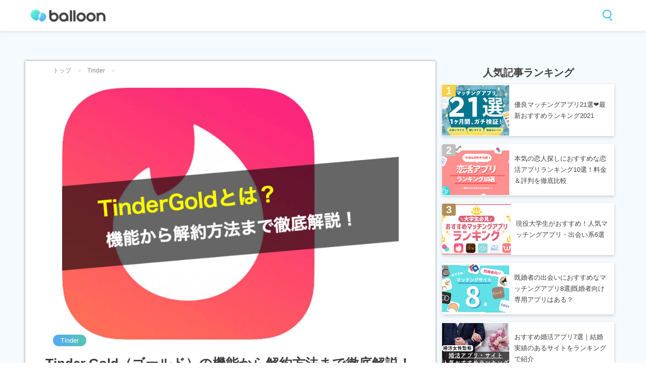

--- FILE ---
content_type: text/html; charset=UTF-8
request_url: https://ballooon.media/3904/
body_size: 32920
content:
<!doctype html>
<!--[if lt IE 7]><html dir="ltr" lang="ja" prefix="og: https://ogp.me/ns#" class="no-js lt-ie9 lt-ie8 lt-ie7"><![endif]-->
<!--[if (IE 7)&!(IEMobile)]><html dir="ltr" lang="ja" prefix="og: https://ogp.me/ns#" class="no-js lt-ie9 lt-ie8"><![endif]-->
<!--[if (IE 8)&!(IEMobile)]><html dir="ltr" lang="ja" prefix="og: https://ogp.me/ns#" class="no-js lt-ie9"><![endif]-->
<!--[if gt IE 8]><!-->
<html dir="ltr" lang="ja" prefix="og: https://ogp.me/ns#" class="no-js">
<!--<![endif]-->

<head>
  <meta charset="utf-8">
  <meta http-equiv="X-UA-Compatible" content="IE=edge">
  <meta name="HandheldFriendly" content="True">
  <meta name="MobileOptimized" content="320">
  <meta name="viewport" content="width=device-width, initial-scale=1 ,viewport-fit=cover" />
  <meta name="msapplication-TileColor" content="#38bfea">
  <meta name="theme-color" content="#38bfea">
  <meta name="thumbnail" content="https://ballooon.media/wp-content/uploads/2018/07/eyecatch-141-520x390.png" />
    <link rel="pingback" href="https://ballooon.media/xmlrpc.php">
  <!--end smooth page loading for test -->
<meta name="google-site-verification" content="jjHSgbtxqDXxKKT_YuIRY1snAzwDL353ObbXM28F3F0" />
   <!-- Clarity Tag -->
  <script>
  (function(c,l,a,r,i,t,y){
    c[a]=c[a]||function(){(c[a].q=c[a].q||[]).push(arguments)};
    t=l.createElement(r);t.async=1;t.src="https://www.clarity.ms/tag/"+i;
    y=l.getElementsByTagName(r)[0];y.parentNode.insertBefore(t,y);
  })(window, document, "clarity", "script", "lq6so5oyg7");
  </script>
  <!-- End Clarity Tag -->


  <title>Tinder Gold（ゴールド）の機能から解約方法まで徹底解説！ - 【Balloon】出会いや婚活を成功させるマッチングアプリの攻略法を紹介</title>

		<!-- All in One SEO 4.6.9.1 - aioseo.com -->
		<meta name="description" content="Tinder（ティンダー）の課金機能って実際どうなの？ティンダー最強機能であるTinder Goldを実際に使ってみて、機能から解約方法までを徹底解説！" />
		<meta name="robots" content="max-image-preview:large" />
		<meta name="google-site-verification" content="6kekKBMwhI3jZ0SE-r4bqUlz9ufUdWTKSQqfkQDbnFI" />
		<link rel="canonical" href="https://ballooon.media/3904/" />
		<meta name="generator" content="All in One SEO (AIOSEO) 4.6.9.1" />

		<meta name="google-site-verification" content="6kekKBMwhI3jZ0SE-r4bqUlz9ufUdWTKSQqfkQDbnFI" />
		<meta property="og:locale" content="ja_JP" />
		<meta property="og:site_name" content="【Balloon】出会いや婚活を成功させるマッチングアプリの攻略法を紹介 -" />
		<meta property="og:type" content="activity" />
		<meta property="og:title" content="Tinder Gold（ゴールド）の機能から解約方法まで徹底解説！ - 【Balloon】出会いや婚活を成功させるマッチングアプリの攻略法を紹介" />
		<meta property="og:description" content="Tinder（ティンダー）の課金機能って実際どうなの？ティンダー最強機能であるTinder Goldを実際に使ってみて、機能から解約方法までを徹底解説！" />
		<meta property="og:url" content="https://ballooon.media/3904/" />
		<meta name="twitter:card" content="summary" />
		<meta name="twitter:title" content="Tinder Gold（ゴールド）の機能から解約方法まで徹底解説！ - 【Balloon】出会いや婚活を成功させるマッチングアプリの攻略法を紹介" />
		<meta name="twitter:description" content="Tinder（ティンダー）の課金機能って実際どうなの？ティンダー最強機能であるTinder Goldを実際に使ってみて、機能から解約方法までを徹底解説！" />
		<script type="application/ld+json" class="aioseo-schema">
			{"@context":"https:\/\/schema.org","@graph":[{"@type":"BlogPosting","@id":"https:\/\/ballooon.media\/3904\/#blogposting","name":"Tinder Gold\uff08\u30b4\u30fc\u30eb\u30c9\uff09\u306e\u6a5f\u80fd\u304b\u3089\u89e3\u7d04\u65b9\u6cd5\u307e\u3067\u5fb9\u5e95\u89e3\u8aac\uff01 - \u3010Balloon\u3011\u51fa\u4f1a\u3044\u3084\u5a5a\u6d3b\u3092\u6210\u529f\u3055\u305b\u308b\u30de\u30c3\u30c1\u30f3\u30b0\u30a2\u30d7\u30ea\u306e\u653b\u7565\u6cd5\u3092\u7d39\u4ecb","headline":"Tinder Gold\uff08\u30b4\u30fc\u30eb\u30c9\uff09\u306e\u6a5f\u80fd\u304b\u3089\u89e3\u7d04\u65b9\u6cd5\u307e\u3067\u5fb9\u5e95\u89e3\u8aac\uff01","author":{"@id":"https:\/\/ballooon.media\/writer\/balloon\/#author"},"publisher":{"@id":"https:\/\/ballooon.media\/#organization"},"image":{"@type":"ImageObject","url":"https:\/\/ballooon.media\/wp-content\/uploads\/2018\/07\/eyecatch-141.png","width":1000,"height":750},"datePublished":"2018-07-25T14:27:35+09:00","dateModified":"2024-04-03T14:28:35+09:00","inLanguage":"ja","mainEntityOfPage":{"@id":"https:\/\/ballooon.media\/3904\/#webpage"},"isPartOf":{"@id":"https:\/\/ballooon.media\/3904\/#webpage"},"articleSection":"Tinder, \u9000\u4f1a, \u6599\u91d1"},{"@type":"BreadcrumbList","@id":"https:\/\/ballooon.media\/3904\/#breadcrumblist","itemListElement":[{"@type":"ListItem","@id":"https:\/\/ballooon.media\/#listItem","position":1,"name":"\u5bb6"}]},{"@type":"Organization","@id":"https:\/\/ballooon.media\/#organization","name":"\u3010Balloon\u3011\u51fa\u4f1a\u3044\u3084\u5a5a\u6d3b\u3092\u6210\u529f\u3055\u305b\u308b\u30de\u30c3\u30c1\u30f3\u30b0\u30a2\u30d7\u30ea\u306e\u653b\u7565\u6cd5\u3092\u7d39\u4ecb","url":"https:\/\/ballooon.media\/"},{"@type":"Person","@id":"https:\/\/ballooon.media\/writer\/balloon\/#author","url":"https:\/\/ballooon.media\/writer\/balloon\/","name":"Balloon \u7de8\u96c6\u90e8","image":{"@type":"ImageObject","@id":"https:\/\/ballooon.media\/3904\/#authorImage","url":"https:\/\/ballooon.media\/wp-content\/uploads\/2020\/07\/balloon_144x144_logo.png","width":96,"height":96,"caption":"Balloon \u7de8\u96c6\u90e8"}},{"@type":"WebPage","@id":"https:\/\/ballooon.media\/3904\/#webpage","url":"https:\/\/ballooon.media\/3904\/","name":"Tinder Gold\uff08\u30b4\u30fc\u30eb\u30c9\uff09\u306e\u6a5f\u80fd\u304b\u3089\u89e3\u7d04\u65b9\u6cd5\u307e\u3067\u5fb9\u5e95\u89e3\u8aac\uff01 - \u3010Balloon\u3011\u51fa\u4f1a\u3044\u3084\u5a5a\u6d3b\u3092\u6210\u529f\u3055\u305b\u308b\u30de\u30c3\u30c1\u30f3\u30b0\u30a2\u30d7\u30ea\u306e\u653b\u7565\u6cd5\u3092\u7d39\u4ecb","description":"Tinder\uff08\u30c6\u30a3\u30f3\u30c0\u30fc\uff09\u306e\u8ab2\u91d1\u6a5f\u80fd\u3063\u3066\u5b9f\u969b\u3069\u3046\u306a\u306e\uff1f\u30c6\u30a3\u30f3\u30c0\u30fc\u6700\u5f37\u6a5f\u80fd\u3067\u3042\u308bTinder Gold\u3092\u5b9f\u969b\u306b\u4f7f\u3063\u3066\u307f\u3066\u3001\u6a5f\u80fd\u304b\u3089\u89e3\u7d04\u65b9\u6cd5\u307e\u3067\u3092\u5fb9\u5e95\u89e3\u8aac\uff01","inLanguage":"ja","isPartOf":{"@id":"https:\/\/ballooon.media\/#website"},"breadcrumb":{"@id":"https:\/\/ballooon.media\/3904\/#breadcrumblist"},"author":{"@id":"https:\/\/ballooon.media\/writer\/balloon\/#author"},"creator":{"@id":"https:\/\/ballooon.media\/writer\/balloon\/#author"},"image":{"@type":"ImageObject","url":"https:\/\/ballooon.media\/wp-content\/uploads\/2018\/07\/eyecatch-141.png","@id":"https:\/\/ballooon.media\/3904\/#mainImage","width":1000,"height":750},"primaryImageOfPage":{"@id":"https:\/\/ballooon.media\/3904\/#mainImage"},"datePublished":"2018-07-25T14:27:35+09:00","dateModified":"2024-04-03T14:28:35+09:00"},{"@type":"WebSite","@id":"https:\/\/ballooon.media\/#website","url":"https:\/\/ballooon.media\/","name":"\u3010Balloon\u3011\u51fa\u4f1a\u3044\u3084\u5a5a\u6d3b\u3092\u6210\u529f\u3055\u305b\u308b\u30de\u30c3\u30c1\u30f3\u30b0\u30a2\u30d7\u30ea\u306e\u653b\u7565\u6cd5\u3092\u7d39\u4ecb","inLanguage":"ja","publisher":{"@id":"https:\/\/ballooon.media\/#organization"}}]}
		</script>
		<!-- All in One SEO -->

<link rel='preconnect' href='https://ballooon.imgix.net' crossorigin>
<link rel='dns-prefetch' href='//ballooon.imgix.net'>
<link rel='dns-prefetch' href='//use.fontawesome.com' />
<link href='https://fonts.gstatic.com' crossorigin='anonymous' rel='preconnect' />
<link rel="alternate" type="application/rss+xml" title="【Balloon】出会いや婚活を成功させるマッチングアプリの攻略法を紹介 &raquo; フィード" href="https://ballooon.media/feed/" />
<link rel="alternate" type="application/rss+xml" title="【Balloon】出会いや婚活を成功させるマッチングアプリの攻略法を紹介 &raquo; コメントフィード" href="https://ballooon.media/comments/feed/" />
<style id='wp-img-auto-sizes-contain-inline-css' type='text/css'>
img:is([sizes=auto i],[sizes^="auto," i]){contain-intrinsic-size:3000px 1500px}
/*# sourceURL=wp-img-auto-sizes-contain-inline-css */
</style>
<style id='classic-theme-styles-inline-css' type='text/css'>
/*! This file is auto-generated */
.wp-block-button__link{color:#fff;background-color:#32373c;border-radius:9999px;box-shadow:none;text-decoration:none;padding:calc(.667em + 2px) calc(1.333em + 2px);font-size:1.125em}.wp-block-file__button{background:#32373c;color:#fff;text-decoration:none}
/*# sourceURL=/wp-includes/css/classic-themes.min.css */
</style>
<link rel='stylesheet' id='tablepress-default-css' href='https://ballooon.media/wp-content/plugins/tablepress/css/default.min.css' type='text/css' media='all' />
<link rel='stylesheet' id='font-awesome-official-css' href='https://use.fontawesome.com/releases/v6.6.0/css/all.css' type='text/css' media='all' integrity="sha384-h/hnnw1Bi4nbpD6kE7nYfCXzovi622sY5WBxww8ARKwpdLj5kUWjRuyiXaD1U2JT" crossorigin="anonymous" />
<link rel='stylesheet' id='sng-stylesheet-css' href='https://ballooon.media/wp-content/themes/ballooon/library/css/min/style.css?ver527' type='text/css' media='all' />
<link rel='stylesheet' id='sng-option-css' href='https://ballooon.media/wp-content/themes/ballooon/library/css/min/entry-option.min.css?ver527' type='text/css' media='all' />
<link rel='stylesheet' id='sng-medium-stylesheet-css' href='https://ballooon.media/wp-content/themes/ballooon/library/css/min/medium.css?ver527' type='text/css' media='only screen and (min-width: 768px)' />
<link rel='stylesheet' id='sng-large-medium-stylesheet-css' href='https://ballooon.media/wp-content/themes/ballooon/library/css/min/large-medium.css?ver527' type='text/css' media='only screen and (min-width: 900px)' />
<link rel='stylesheet' id='sng-pc-stylesheet-css' href='https://ballooon.media/wp-content/themes/ballooon/library/css/min/pc.css?ver527' type='text/css' media='only screen and (min-width: 1030px)' />
<link rel='stylesheet' id='sng-mobile-stylesheet-css' href='https://ballooon.media/wp-content/themes/ballooon/library/css/min/mobile.css?ver527' type='text/css' media='only screen and (max-width: 767px)' />
<link rel='stylesheet' id='sng-fontawesome-css' href='https://ballooon.media/wp-content/themes/ballooon/library/fontawesome/css/font-awesome.min.css' type='text/css' media='all' />
<link rel='stylesheet' id='font-awesome-official-v4shim-css' href='https://use.fontawesome.com/releases/v6.6.0/css/v4-shims.css' type='text/css' media='all' integrity="sha384-Heamg4F/EELwbmnBJapxaWTkcdX/DCrJpYgSshI5BkI7xghn3RvDcpG+1xUJt/7K" crossorigin="anonymous" />
<script type="text/javascript" src="https://ballooon.media/wp-content/themes/ballooon/library/js/jquery-3.5.1.min.js" id="jquery-js"></script>
<script type="text/javascript" defer src="https://ballooon.media/wp-content/themes/ballooon/library/js/modernizr.custom.min.js" id="sng-modernizr-js"></script>
<link rel="EditURI" type="application/rsd+xml" title="RSD" href="https://ballooon.media/xmlrpc.php?rsd" />
<link rel='shortlink' href='https://ballooon.media/?p=3904' />
<link rel="apple-touch-icon" sizes="76x76" href="/wp-content/uploads/fbrfg/apple-touch-icon.png">
<link rel="icon" type="image/png" sizes="32x32" href="/wp-content/uploads/fbrfg/favicon-32x32.png">
<link rel="icon" type="image/png" sizes="16x16" href="/wp-content/uploads/fbrfg/favicon-16x16.png">
<link rel="manifest" href="/wp-content/uploads/fbrfg/site.webmanifest">
<link rel="mask-icon" href="/wp-content/uploads/fbrfg/safari-pinned-tab.svg" color="#5bbad5">
<link rel="shortcut icon" href="/wp-content/uploads/fbrfg/favicon.ico">
<meta name="msapplication-TileColor" content="#da532c">
<meta name="msapplication-config" content="/wp-content/uploads/fbrfg/browserconfig.xml">
<meta name="theme-color" content="#ffffff"><meta name="description" content="Tinderの有料課金プランって実際どうなの？Tinder Goldの機能から解約方法までを徹底解説！" /><meta property="og:title" content="Tinder Gold（ゴールド）の機能から解約方法まで徹底解説！" />
<meta property="og:description" content="Tinderの有料課金プランって実際どうなの？Tinder Goldの機能から解約方法までを徹底解説！" />
<meta property="og:type" content="article" />
<meta property="og:url" content="https://ballooon.media/3904/" />
<meta property="og:image" content="https://ballooon.media/wp-content/uploads/2018/07/eyecatch-141.png" />
<meta property="og:site_name" content="【Balloon】出会いや婚活を成功させるマッチングアプリの攻略法を紹介" />
<meta name="twitter:card" content="summary_large_image" />
<meta name="twitter:site" content="@BallooonM">
<!-- Google Tag Manager -->
<script data-type="lazy" data-src="[data-uri]"></script>
<!-- End Google Tag Manager -->

<meta name="google-site-verification" content="jjHSgbtxqDXxKKT_YuIRY1snAzwDL353ObbXM28F3F0" /><style type="text/css" id="custom-background-css">
body.custom-background { background-color: #ffffff; }
</style>
	<style type="text/css">.saboxplugin-wrap{-webkit-box-sizing:border-box;-moz-box-sizing:border-box;-ms-box-sizing:border-box;box-sizing:border-box;border:1px solid #eee;width:100%;clear:both;display:block;overflow:hidden;word-wrap:break-word;position:relative}.saboxplugin-wrap .saboxplugin-gravatar{float:left;padding:0 20px 20px 20px}.saboxplugin-wrap .saboxplugin-gravatar img{max-width:100px;height:auto;border-radius:0;}.saboxplugin-wrap .saboxplugin-authorname{font-size:18px;line-height:1;margin:20px 0 0 20px;display:block}.saboxplugin-wrap .saboxplugin-authorname a{text-decoration:none}.saboxplugin-wrap .saboxplugin-authorname a:focus{outline:0}.saboxplugin-wrap .saboxplugin-desc{display:block;margin:5px 20px}.saboxplugin-wrap .saboxplugin-desc a{text-decoration:underline}.saboxplugin-wrap .saboxplugin-desc p{margin:5px 0 12px}.saboxplugin-wrap .saboxplugin-web{margin:0 20px 15px;text-align:left}.saboxplugin-wrap .sab-web-position{text-align:right}.saboxplugin-wrap .saboxplugin-web a{color:#ccc;text-decoration:none}.saboxplugin-wrap .saboxplugin-socials{position:relative;display:block;background:#fcfcfc;padding:5px;border-top:1px solid #eee}.saboxplugin-wrap .saboxplugin-socials a svg{width:20px;height:20px}.saboxplugin-wrap .saboxplugin-socials a svg .st2{fill:#fff; transform-origin:center center;}.saboxplugin-wrap .saboxplugin-socials a svg .st1{fill:rgba(0,0,0,.3)}.saboxplugin-wrap .saboxplugin-socials a:hover{opacity:.8;-webkit-transition:opacity .4s;-moz-transition:opacity .4s;-o-transition:opacity .4s;transition:opacity .4s;box-shadow:none!important;-webkit-box-shadow:none!important}.saboxplugin-wrap .saboxplugin-socials .saboxplugin-icon-color{box-shadow:none;padding:0;border:0;-webkit-transition:opacity .4s;-moz-transition:opacity .4s;-o-transition:opacity .4s;transition:opacity .4s;display:inline-block;color:#fff;font-size:0;text-decoration:inherit;margin:5px;-webkit-border-radius:0;-moz-border-radius:0;-ms-border-radius:0;-o-border-radius:0;border-radius:0;overflow:hidden}.saboxplugin-wrap .saboxplugin-socials .saboxplugin-icon-grey{text-decoration:inherit;box-shadow:none;position:relative;display:-moz-inline-stack;display:inline-block;vertical-align:middle;zoom:1;margin:10px 5px;color:#444;fill:#444}.clearfix:after,.clearfix:before{content:' ';display:table;line-height:0;clear:both}.ie7 .clearfix{zoom:1}.saboxplugin-socials.sabox-colored .saboxplugin-icon-color .sab-twitch{border-color:#38245c}.saboxplugin-socials.sabox-colored .saboxplugin-icon-color .sab-addthis{border-color:#e91c00}.saboxplugin-socials.sabox-colored .saboxplugin-icon-color .sab-behance{border-color:#003eb0}.saboxplugin-socials.sabox-colored .saboxplugin-icon-color .sab-delicious{border-color:#06c}.saboxplugin-socials.sabox-colored .saboxplugin-icon-color .sab-deviantart{border-color:#036824}.saboxplugin-socials.sabox-colored .saboxplugin-icon-color .sab-digg{border-color:#00327c}.saboxplugin-socials.sabox-colored .saboxplugin-icon-color .sab-dribbble{border-color:#ba1655}.saboxplugin-socials.sabox-colored .saboxplugin-icon-color .sab-facebook{border-color:#1e2e4f}.saboxplugin-socials.sabox-colored .saboxplugin-icon-color .sab-flickr{border-color:#003576}.saboxplugin-socials.sabox-colored .saboxplugin-icon-color .sab-github{border-color:#264874}.saboxplugin-socials.sabox-colored .saboxplugin-icon-color .sab-google{border-color:#0b51c5}.saboxplugin-socials.sabox-colored .saboxplugin-icon-color .sab-googleplus{border-color:#96271a}.saboxplugin-socials.sabox-colored .saboxplugin-icon-color .sab-html5{border-color:#902e13}.saboxplugin-socials.sabox-colored .saboxplugin-icon-color .sab-instagram{border-color:#1630aa}.saboxplugin-socials.sabox-colored .saboxplugin-icon-color .sab-linkedin{border-color:#00344f}.saboxplugin-socials.sabox-colored .saboxplugin-icon-color .sab-pinterest{border-color:#5b040e}.saboxplugin-socials.sabox-colored .saboxplugin-icon-color .sab-reddit{border-color:#992900}.saboxplugin-socials.sabox-colored .saboxplugin-icon-color .sab-rss{border-color:#a43b0a}.saboxplugin-socials.sabox-colored .saboxplugin-icon-color .sab-sharethis{border-color:#5d8420}.saboxplugin-socials.sabox-colored .saboxplugin-icon-color .sab-skype{border-color:#00658a}.saboxplugin-socials.sabox-colored .saboxplugin-icon-color .sab-soundcloud{border-color:#995200}.saboxplugin-socials.sabox-colored .saboxplugin-icon-color .sab-spotify{border-color:#0f612c}.saboxplugin-socials.sabox-colored .saboxplugin-icon-color .sab-stackoverflow{border-color:#a95009}.saboxplugin-socials.sabox-colored .saboxplugin-icon-color .sab-steam{border-color:#006388}.saboxplugin-socials.sabox-colored .saboxplugin-icon-color .sab-user_email{border-color:#b84e05}.saboxplugin-socials.sabox-colored .saboxplugin-icon-color .sab-stumbleUpon{border-color:#9b280e}.saboxplugin-socials.sabox-colored .saboxplugin-icon-color .sab-tumblr{border-color:#10151b}.saboxplugin-socials.sabox-colored .saboxplugin-icon-color .sab-twitter{border-color:#0967a0}.saboxplugin-socials.sabox-colored .saboxplugin-icon-color .sab-vimeo{border-color:#0d7091}.saboxplugin-socials.sabox-colored .saboxplugin-icon-color .sab-windows{border-color:#003f71}.saboxplugin-socials.sabox-colored .saboxplugin-icon-color .sab-whatsapp{border-color:#003f71}.saboxplugin-socials.sabox-colored .saboxplugin-icon-color .sab-wordpress{border-color:#0f3647}.saboxplugin-socials.sabox-colored .saboxplugin-icon-color .sab-yahoo{border-color:#14002d}.saboxplugin-socials.sabox-colored .saboxplugin-icon-color .sab-youtube{border-color:#900}.saboxplugin-socials.sabox-colored .saboxplugin-icon-color .sab-xing{border-color:#000202}.saboxplugin-socials.sabox-colored .saboxplugin-icon-color .sab-mixcloud{border-color:#2475a0}.saboxplugin-socials.sabox-colored .saboxplugin-icon-color .sab-vk{border-color:#243549}.saboxplugin-socials.sabox-colored .saboxplugin-icon-color .sab-medium{border-color:#00452c}.saboxplugin-socials.sabox-colored .saboxplugin-icon-color .sab-quora{border-color:#420e00}.saboxplugin-socials.sabox-colored .saboxplugin-icon-color .sab-meetup{border-color:#9b181c}.saboxplugin-socials.sabox-colored .saboxplugin-icon-color .sab-goodreads{border-color:#000}.saboxplugin-socials.sabox-colored .saboxplugin-icon-color .sab-snapchat{border-color:#999700}.saboxplugin-socials.sabox-colored .saboxplugin-icon-color .sab-500px{border-color:#00557f}.saboxplugin-socials.sabox-colored .saboxplugin-icon-color .sab-mastodont{border-color:#185886}.sabox-plus-item{margin-bottom:20px}@media screen and (max-width:480px){.saboxplugin-wrap{text-align:center}.saboxplugin-wrap .saboxplugin-gravatar{float:none;padding:20px 0;text-align:center;margin:0 auto;display:block}.saboxplugin-wrap .saboxplugin-gravatar img{float:none;display:inline-block;display:-moz-inline-stack;vertical-align:middle;zoom:1}.saboxplugin-wrap .saboxplugin-desc{margin:0 10px 20px;text-align:center}.saboxplugin-wrap .saboxplugin-authorname{text-align:center;margin:10px 0 20px}}body .saboxplugin-authorname a,body .saboxplugin-authorname a:hover{box-shadow:none;-webkit-box-shadow:none}a.sab-profile-edit{font-size:16px!important;line-height:1!important}.sab-edit-settings a,a.sab-profile-edit{color:#0073aa!important;box-shadow:none!important;-webkit-box-shadow:none!important}.sab-edit-settings{margin-right:15px;position:absolute;right:0;z-index:2;bottom:10px;line-height:20px}.sab-edit-settings i{margin-left:5px}.saboxplugin-socials{line-height:1!important}.rtl .saboxplugin-wrap .saboxplugin-gravatar{float:right}.rtl .saboxplugin-wrap .saboxplugin-authorname{display:flex;align-items:center}.rtl .saboxplugin-wrap .saboxplugin-authorname .sab-profile-edit{margin-right:10px}.rtl .sab-edit-settings{right:auto;left:0}img.sab-custom-avatar{max-width:75px;}.saboxplugin-wrap {margin-top:0px; margin-bottom:0px; padding: 0px 0px }.saboxplugin-wrap .saboxplugin-authorname {font-size:18px; line-height:25px;}.saboxplugin-wrap .saboxplugin-desc p, .saboxplugin-wrap .saboxplugin-desc {font-size:14px !important; line-height:21px !important;}.saboxplugin-wrap .saboxplugin-web {font-size:14px;}.saboxplugin-wrap .saboxplugin-socials a svg {width:18px;height:18px;}</style><link rel="icon" href="https://ballooon.media/wp-content/uploads/2020/07/cropped-balloon_144x144_logo-32x32.png" sizes="32x32" />
<link rel="icon" href="https://ballooon.media/wp-content/uploads/2020/07/cropped-balloon_144x144_logo-192x192.png" sizes="192x192" />
<link rel="apple-touch-icon" href="https://ballooon.media/wp-content/uploads/2020/07/cropped-balloon_144x144_logo-180x180.png" />
<meta name="msapplication-TileImage" content="https://ballooon.media/wp-content/uploads/2020/07/cropped-balloon_144x144_logo-270x270.png" />
		<style type="text/css" id="wp-custom-css">
			.entry-content h3 {
    display: block !important;
}

/*星の色*/
.rate-star .fas {
    color: #ffb500;
}

.match-app-bottom-link{
	display:none!important;
}

/*--------------------------------------
コンバージョンアップボタン 吹き出し赤色（中央寄せ）
--------------------------------------*/
.button2,
a.button2,
button.button2 {

	font-size: 1.0rem!important;
  font-weight: 700;
  line-height: 1.5;
  position: relative;
  display: inline-block;
  padding: 1rem 4rem;
  cursor: pointer;
  -webkit-user-select: none;
  -moz-user-select: none;
  -ms-user-select: none;
  user-select: none;
  -webkit-transition: all 0.3s;
  transition: all 0.3s;
  text-align: center;
  vertical-align: middle;
  text-decoration: none;
  letter-spacing: 0.1em;
  color: #212529;
  border-radius: 0.5rem;
}
.button2-c-wrap {
margin-top:50px!important;
margin: 50px 0;
  text-align: center;
}
a.button2-c {
  font-size: 1.0rem!important;
  width: 100%;
  position: relative;
padding: 0.25rem 2rem 1rem 1.8rem;
  color: #fff;
  background: #e94919;
  -webkit-box-shadow: 0 5px 0 #d44114;
  box-shadow: 0 5px 0 #d44114;
}
a.button2-c span {
font-size: 1.2rem;
  position: absolute;
    top: -1.2rem;
  left: calc(50% - 180px);
  display: block;
  width: 360px;
  padding: 0.25rem 0;
  color: #d44114;
  border: 2px solid #d44114;
  border-radius: 100vh;
  background: #fff;
  -webkit-box-shadow: 0 3px 3px rgba(0, 0, 0, 0.2);
  box-shadow: 0 3px 3px rgba(0, 0, 0, 0.2);
}

@media only screen and (max-width: 991px){
a.button2-c span {
    font-size: 1.0rem;
    position: absolute;
    top: -1rem;
    left: calc(50% - 100px);
    display: block;
    width: 200px;
    padding: 0.5rem 0;
    color: #d44114;
    border: 2px solid #d44114;
    border-radius: 100vh;
    background: #fff;
    -webkit-box-shadow: 0 3px 3px rgb(0 0 0 / 20%);
    box-shadow: 0 3px 3pxrgba(0,0,0,.2);
}}


a.button2-c span:before,
a.button2-c span:after {
  position: absolute;
  left: calc(50% - 10px);
  content: "";
}
a.button2-c span:before {
  bottom: -10px;

  border-width: 10px 10px 0 10px;
  border-style: solid;
  border-color: #d44114 transparent transparent transparent;
}

a.button2-c span:after {
  bottom: -7px;

  border-width: 10px 10px 0 10px;
  border-style: solid;
  border-color: #fff transparent transparent transparent;
}

a.button2-c i {
  margin-right: 0.75rem;
}

a.button2-c:hover {
  -webkit-transform: translate(0, 3px);
  transform: translate(0, 3px);

  color: #fff;
  background: #eb5b30;
  -webkit-box-shadow: 0 2px 0 #d44114;
  box-shadow: 0 2px 0 #d44114;
}


/*--------------------------------------
コンバージョンアップボタン 吹き出し赤色（中央寄せ）
--------------------------------------*/
.button3,
a.button3,
button.button3 {
  font-size: 1.0rem!important;
  font-weight: 700;
  line-height: 1.5;
  position: relative;
  display: inline-block;
  padding: 1rem 4rem;
  cursor: pointer;
  -webkit-user-select: none;
  -moz-user-select: none;
  -ms-user-select: none;
  user-select: none;
  -webkit-transition: all 0.3s;
  transition: all 0.3s;
  text-align: center;
  vertical-align: middle;
  text-decoration: none;
  letter-spacing: 0.1em;
  color: #212529;
  border-radius: 0.5rem;
}
.button3-c-wrap {
margin-top:50px!important;
margin: 50px 0;
  text-align: center;
}
a.button3-c {
  font-size: 1.0rem!important;
  width: 100%;
  position: relative;
  color: #fff;
  background: #e5433d;
  -webkit-box-shadow: 0 5px 0 #d44114;
  box-shadow: 0 5px 0 #d44114;
}
a.button3-c span {
font-size: 1.2rem;
  position: absolute;
  left: calc(50% - 180px);
  display: block;
  width: 360px;
  padding: 0.25rem 0;
  color: #d44114;
  border: 2px solid #d44114;
  border-radius: 100vh;
  background: #fff;
  -webkit-box-shadow: 0 3px 3px rgba(0, 0, 0, 0.2);
  box-shadow: 0 3px 3px rgba(0, 0, 0, 0.2);
}

@media only screen and (max-width: 991px){
a.button3-c span {
    font-size: 1.0rem;
    position: absolute;
    left: calc(50% - 100px);
    display: block;
    width: 200px;
    padding: 0.5rem 0;
    color: #d44114;
    border: 2px solid #d44114;
    border-radius: 100vh;
    background: #fff;
    -webkit-box-shadow: 0 3px 3px rgb(0 0 0 / 20%);
    box-shadow: 0 3px 3pxrgba(0,0,0,.2);
}}


a.button3-c span:before,
a.button3-c span:after {
  position: absolute;
  left: calc(50% - 10px);
  content: "";
}
a.button3-c span:before {
  bottom: -10px;

  border-width: 10px 10px 0 10px;
  border-style: solid;
  border-color: #d44114 transparent transparent transparent;
}

a.button3-c span:after {
  bottom: -7px;

  border-width: 10px 10px 0 10px;
  border-style: solid;
  border-color: #fff transparent transparent transparent;
}

a.button3-c i {
  margin-right: 0.75rem;
}

a.button3-c:hover {
  -webkit-transform: translate(0, 3px);
  transform: translate(0, 3px);

  color: #fff;
  background: #eb5b30;
  -webkit-box-shadow: 0 2px 0 #d44114;
  box-shadow: 0 2px 0 #d44114;
}


/*--------------------------------------
コンバージョンアップボタン 吹き出し赤色（中央寄せ）
--------------------------------------*/
.top_bottom_area{
border:2px solid #e2e2e2; padding:20px;	
}

.top_bottom_area span{
font-size:14px;
}

.link_underline{
border-bottom:solid 1px;
}


/*--------------------------------------
コンバージョンアップボタン 赤-角丸
--------------------------------------*/
a.btn--red.btn--cubic {
  border-bottom: 5px solid #9f000c;
}

a.btn--red.btn--cubic:hover {
  margin-top: 3px;
  border-bottom: 2px solid #9f000c;
}

a.btn--radius {
  border-radius: 100vh;
}

.fa-position-right {
  position: absolute;
  top: calc(50% - .5em);
  right: 1rem;
}

a.btn-cv01{
  font-size: 20px;
  font-weight: 700;
  line-height: 1.5;
  position: relative;
  display: inline-block;
  padding: 25.765px 60px;
  cursor: pointer;
  -webkit-user-select: none;
  -moz-user-select: none;
  -ms-user-select: none;
  user-select: none;
  -webkit-transition: all 0.3s;
  transition: all 0.3s;
  text-align: center;
  vertical-align: middle;
  text-decoration: none;
  letter-spacing: 0.1em;
  color: #FFF;
  border-radius: 52px;
	background-color:#d75050;
	overflow: hidden;

}

.btn-cv01-container{
text-align:center;
}


.triangle-container {
    width: 100%;
    display: flex;
    flex-flow: row;
    gap: 16px;
    justify-content: center;
}

.single-triangle {
    position: relative;
    width: 200px;
    height: 35px;
}

.single-triangle:after {
    content: "";
    position: absolute;
    top: 0;
    left: 0;
    width: 100%;
    height: 100%;
    clip-path: polygon(50% 100%, 0% 0%, 100% 0%);
    animation: 1.5s push-triangle cubic-bezier(0.5, 0, 0, 1) infinite;
    background: linear-gradient(to bottom, #fbec0d33 0%, #fbec0d 100%);
}



.btn-cv01::before {
    position: absolute;
    content: '';
    display: inline-block;
    top: -180px;
    left: 0;
    width: 30px;
    height: 100%;
    background-color: #fff;
    transition: 300ms;
    animation: shinyshiny 2.5s ease-in-out infinite;
}

@-webkit-keyframes shinyshiny {
    0% { -webkit-transform: scale(0) rotate(45deg); opacity: 0; }
    80% { -webkit-transform: scale(0) rotate(45deg); opacity: 0.5; }
    81% { -webkit-transform: scale(4) rotate(45deg); opacity: 1; }
    100% { -webkit-transform: scale(50) rotate(45deg); opacity: 0; }
}

.btn-cv01-under{
	font-weight:700;
	line-height:1.4em;
}		</style>
		<style>
/* a {color: #38bfea;} */
.main-c {
  color: #38bfea;
}

.main-bc {
  background-color: #38bfea;
}

.main-bdr,
#inner-content .main-bdr {
  border-color: #38bfea;
}

.accent-c {
  color: #edc500;
}

.accent-bc {
  background-color: #edc500;
}

.header,
/* #footer-menu, */
.drawer__title {
  background-color: #ffffff;
}

#logo a {
  color: #38bfea;
}

.desktop-nav li a,
.mobile-nav li a,
#footer-menu a,
.copyright,
#drawer__open,
.drawer__title {
  color: #FFF;
}

.drawer__title .close span,
.drawer__title .close span:before {
  background: #FFF;
}

.desktop-nav li:after {
  background: #FFF;
}

.mobile-nav .current-menu-item {
  border-bottom-color: #FFF;
}

.widgettitle {
  color: #ffffff;
  background-color: #38bfea;
}

.footer {
  background-color: #ffffff;
}

.footer,
.footer a,
.footer .widget ul li a {
  color: #838c90;
}

.body_bc {
  background-color: #ffffff;
}

#footer_menu .raised,
.pagination a,
.pagination span,
#reply-title:before,
.entry-content blockquote:before,
.main-c-before li:before,
.main-c-b:before,
.footer-home-url a.footer-menu__btn.dfont  {
  color: #38bfea;
}

#searchsubmit,
#searchsubmit_second,
#toc_container .toc_title:before,
.cat-name,
.pre_tag>span,
.pagination .current,
#submit,
.withtag_list>span,
.main-bc-before li:before,
.h-undeline.related_title {
  background-color: #38bfea;
}

#toc_container,
h3,
.entry-content h3,
.entry-content h4::before,
.entry-content h5  {
  border-color: #38bfea;
}

.search-title .fa-search,
.acc-bc-before li:before {
  background: #edc500;
}

.li-accentbdr ul,
.li-accentbdr ol {
  border-color: #edc500;
}

.li-pastelbc ul,
.li-pastelbc ol {
  background: #c8e4ff;
}

body {
  font-size: 100%;
}

@media only screen and (min-width: 481px) {
  body {
    font-size: 107%;
  }
}

@media only screen and (min-width: 1030px) {
  body {
    font-size: 107%;
  }
}

.totop {
  background: #5ba9f7;
}

.header-info a {
  color: #FFF;
  background: linear-gradient(95deg, #738bff, #85e3ec);
}

.fixed-menu ul {
  background: #FFF;
}

.fixed-menu a {
  color: #a2a7ab;
}

.fixed-menu .current-menu-item a,
.fixed-menu ul li a.active {
  color: #6bb6ff;
}

.post-tab {
  background: #FFF;
}

.post-tab>div {
  color: #a7a7a7}

.post-tab>div.tab-active {
  background: linear-gradient(45deg, #bdb9ff, #67b8ff)
}
.entry-content h3::after {
  background-image: url("https://ballooon.media/wp-content/themes/ballooon/images/h3_bar.jpg")
}
</style>
  <!--swiper-->
  <link rel="preconnect" href="//x-storage-a1.cir.io">
  <link rel="preconnect" href="//www.google-analytics.com" crossorigin>
  <link rel="preconnect" href="//www.googletagmanager.com">
  <!-- <script>
  !function(t){"use strict";t.loadCSS||(t.loadCSS=function(){});var e=loadCSS.relpreload={};if(e.support=function(){var e;try{e=t.document.createElement("link").relList.supports("preload")}catch(t){e=!1}return function(){return e}}(),e.bindMediaToggle=function(t){var e=t.media||"all";function a(){t.addEventListener?t.removeEventListener("load",a):t.attachEvent&&t.detachEvent("onload",a),t.setAttribute("onload",null),t.media=e}t.addEventListener?t.addEventListener("load",a):t.attachEvent&&t.attachEvent("onload",a),setTimeout(function(){t.rel="stylesheet",t.media="only x"}),setTimeout(a,3e3)},e.poly=function(){if(!e.support())for(var a=t.document.getElementsByTagName("link"),n=0;n<a.length;n++){var o=a[n];"preload"!==o.rel||"style"!==o.getAttribute("as")||o.getAttribute("data-loadcss")||(o.setAttribute("data-loadcss",!0),e.bindMediaToggle(o))}},!e.support()){e.poly();var a=t.setInterval(e.poly,500);t.addEventListener?t.addEventListener("load",function(){e.poly(),t.clearInterval(a)}):t.attachEvent&&t.attachEvent("onload",function(){e.poly(),t.clearInterval(a)})}"undefined"!=typeof exports?exports.loadCSS=loadCSS:t.loadCSS=loadCSS}("undefined"!=typeof global?global:this);
  </script> -->
<style id='global-styles-inline-css' type='text/css'>
:root{--wp--preset--aspect-ratio--square: 1;--wp--preset--aspect-ratio--4-3: 4/3;--wp--preset--aspect-ratio--3-4: 3/4;--wp--preset--aspect-ratio--3-2: 3/2;--wp--preset--aspect-ratio--2-3: 2/3;--wp--preset--aspect-ratio--16-9: 16/9;--wp--preset--aspect-ratio--9-16: 9/16;--wp--preset--color--black: #000000;--wp--preset--color--cyan-bluish-gray: #abb8c3;--wp--preset--color--white: #ffffff;--wp--preset--color--pale-pink: #f78da7;--wp--preset--color--vivid-red: #cf2e2e;--wp--preset--color--luminous-vivid-orange: #ff6900;--wp--preset--color--luminous-vivid-amber: #fcb900;--wp--preset--color--light-green-cyan: #7bdcb5;--wp--preset--color--vivid-green-cyan: #00d084;--wp--preset--color--pale-cyan-blue: #8ed1fc;--wp--preset--color--vivid-cyan-blue: #0693e3;--wp--preset--color--vivid-purple: #9b51e0;--wp--preset--gradient--vivid-cyan-blue-to-vivid-purple: linear-gradient(135deg,rgb(6,147,227) 0%,rgb(155,81,224) 100%);--wp--preset--gradient--light-green-cyan-to-vivid-green-cyan: linear-gradient(135deg,rgb(122,220,180) 0%,rgb(0,208,130) 100%);--wp--preset--gradient--luminous-vivid-amber-to-luminous-vivid-orange: linear-gradient(135deg,rgb(252,185,0) 0%,rgb(255,105,0) 100%);--wp--preset--gradient--luminous-vivid-orange-to-vivid-red: linear-gradient(135deg,rgb(255,105,0) 0%,rgb(207,46,46) 100%);--wp--preset--gradient--very-light-gray-to-cyan-bluish-gray: linear-gradient(135deg,rgb(238,238,238) 0%,rgb(169,184,195) 100%);--wp--preset--gradient--cool-to-warm-spectrum: linear-gradient(135deg,rgb(74,234,220) 0%,rgb(151,120,209) 20%,rgb(207,42,186) 40%,rgb(238,44,130) 60%,rgb(251,105,98) 80%,rgb(254,248,76) 100%);--wp--preset--gradient--blush-light-purple: linear-gradient(135deg,rgb(255,206,236) 0%,rgb(152,150,240) 100%);--wp--preset--gradient--blush-bordeaux: linear-gradient(135deg,rgb(254,205,165) 0%,rgb(254,45,45) 50%,rgb(107,0,62) 100%);--wp--preset--gradient--luminous-dusk: linear-gradient(135deg,rgb(255,203,112) 0%,rgb(199,81,192) 50%,rgb(65,88,208) 100%);--wp--preset--gradient--pale-ocean: linear-gradient(135deg,rgb(255,245,203) 0%,rgb(182,227,212) 50%,rgb(51,167,181) 100%);--wp--preset--gradient--electric-grass: linear-gradient(135deg,rgb(202,248,128) 0%,rgb(113,206,126) 100%);--wp--preset--gradient--midnight: linear-gradient(135deg,rgb(2,3,129) 0%,rgb(40,116,252) 100%);--wp--preset--font-size--small: 13px;--wp--preset--font-size--medium: 20px;--wp--preset--font-size--large: 36px;--wp--preset--font-size--x-large: 42px;--wp--preset--spacing--20: 0.44rem;--wp--preset--spacing--30: 0.67rem;--wp--preset--spacing--40: 1rem;--wp--preset--spacing--50: 1.5rem;--wp--preset--spacing--60: 2.25rem;--wp--preset--spacing--70: 3.38rem;--wp--preset--spacing--80: 5.06rem;--wp--preset--shadow--natural: 6px 6px 9px rgba(0, 0, 0, 0.2);--wp--preset--shadow--deep: 12px 12px 50px rgba(0, 0, 0, 0.4);--wp--preset--shadow--sharp: 6px 6px 0px rgba(0, 0, 0, 0.2);--wp--preset--shadow--outlined: 6px 6px 0px -3px rgb(255, 255, 255), 6px 6px rgb(0, 0, 0);--wp--preset--shadow--crisp: 6px 6px 0px rgb(0, 0, 0);}:where(.is-layout-flex){gap: 0.5em;}:where(.is-layout-grid){gap: 0.5em;}body .is-layout-flex{display: flex;}.is-layout-flex{flex-wrap: wrap;align-items: center;}.is-layout-flex > :is(*, div){margin: 0;}body .is-layout-grid{display: grid;}.is-layout-grid > :is(*, div){margin: 0;}:where(.wp-block-columns.is-layout-flex){gap: 2em;}:where(.wp-block-columns.is-layout-grid){gap: 2em;}:where(.wp-block-post-template.is-layout-flex){gap: 1.25em;}:where(.wp-block-post-template.is-layout-grid){gap: 1.25em;}.has-black-color{color: var(--wp--preset--color--black) !important;}.has-cyan-bluish-gray-color{color: var(--wp--preset--color--cyan-bluish-gray) !important;}.has-white-color{color: var(--wp--preset--color--white) !important;}.has-pale-pink-color{color: var(--wp--preset--color--pale-pink) !important;}.has-vivid-red-color{color: var(--wp--preset--color--vivid-red) !important;}.has-luminous-vivid-orange-color{color: var(--wp--preset--color--luminous-vivid-orange) !important;}.has-luminous-vivid-amber-color{color: var(--wp--preset--color--luminous-vivid-amber) !important;}.has-light-green-cyan-color{color: var(--wp--preset--color--light-green-cyan) !important;}.has-vivid-green-cyan-color{color: var(--wp--preset--color--vivid-green-cyan) !important;}.has-pale-cyan-blue-color{color: var(--wp--preset--color--pale-cyan-blue) !important;}.has-vivid-cyan-blue-color{color: var(--wp--preset--color--vivid-cyan-blue) !important;}.has-vivid-purple-color{color: var(--wp--preset--color--vivid-purple) !important;}.has-black-background-color{background-color: var(--wp--preset--color--black) !important;}.has-cyan-bluish-gray-background-color{background-color: var(--wp--preset--color--cyan-bluish-gray) !important;}.has-white-background-color{background-color: var(--wp--preset--color--white) !important;}.has-pale-pink-background-color{background-color: var(--wp--preset--color--pale-pink) !important;}.has-vivid-red-background-color{background-color: var(--wp--preset--color--vivid-red) !important;}.has-luminous-vivid-orange-background-color{background-color: var(--wp--preset--color--luminous-vivid-orange) !important;}.has-luminous-vivid-amber-background-color{background-color: var(--wp--preset--color--luminous-vivid-amber) !important;}.has-light-green-cyan-background-color{background-color: var(--wp--preset--color--light-green-cyan) !important;}.has-vivid-green-cyan-background-color{background-color: var(--wp--preset--color--vivid-green-cyan) !important;}.has-pale-cyan-blue-background-color{background-color: var(--wp--preset--color--pale-cyan-blue) !important;}.has-vivid-cyan-blue-background-color{background-color: var(--wp--preset--color--vivid-cyan-blue) !important;}.has-vivid-purple-background-color{background-color: var(--wp--preset--color--vivid-purple) !important;}.has-black-border-color{border-color: var(--wp--preset--color--black) !important;}.has-cyan-bluish-gray-border-color{border-color: var(--wp--preset--color--cyan-bluish-gray) !important;}.has-white-border-color{border-color: var(--wp--preset--color--white) !important;}.has-pale-pink-border-color{border-color: var(--wp--preset--color--pale-pink) !important;}.has-vivid-red-border-color{border-color: var(--wp--preset--color--vivid-red) !important;}.has-luminous-vivid-orange-border-color{border-color: var(--wp--preset--color--luminous-vivid-orange) !important;}.has-luminous-vivid-amber-border-color{border-color: var(--wp--preset--color--luminous-vivid-amber) !important;}.has-light-green-cyan-border-color{border-color: var(--wp--preset--color--light-green-cyan) !important;}.has-vivid-green-cyan-border-color{border-color: var(--wp--preset--color--vivid-green-cyan) !important;}.has-pale-cyan-blue-border-color{border-color: var(--wp--preset--color--pale-cyan-blue) !important;}.has-vivid-cyan-blue-border-color{border-color: var(--wp--preset--color--vivid-cyan-blue) !important;}.has-vivid-purple-border-color{border-color: var(--wp--preset--color--vivid-purple) !important;}.has-vivid-cyan-blue-to-vivid-purple-gradient-background{background: var(--wp--preset--gradient--vivid-cyan-blue-to-vivid-purple) !important;}.has-light-green-cyan-to-vivid-green-cyan-gradient-background{background: var(--wp--preset--gradient--light-green-cyan-to-vivid-green-cyan) !important;}.has-luminous-vivid-amber-to-luminous-vivid-orange-gradient-background{background: var(--wp--preset--gradient--luminous-vivid-amber-to-luminous-vivid-orange) !important;}.has-luminous-vivid-orange-to-vivid-red-gradient-background{background: var(--wp--preset--gradient--luminous-vivid-orange-to-vivid-red) !important;}.has-very-light-gray-to-cyan-bluish-gray-gradient-background{background: var(--wp--preset--gradient--very-light-gray-to-cyan-bluish-gray) !important;}.has-cool-to-warm-spectrum-gradient-background{background: var(--wp--preset--gradient--cool-to-warm-spectrum) !important;}.has-blush-light-purple-gradient-background{background: var(--wp--preset--gradient--blush-light-purple) !important;}.has-blush-bordeaux-gradient-background{background: var(--wp--preset--gradient--blush-bordeaux) !important;}.has-luminous-dusk-gradient-background{background: var(--wp--preset--gradient--luminous-dusk) !important;}.has-pale-ocean-gradient-background{background: var(--wp--preset--gradient--pale-ocean) !important;}.has-electric-grass-gradient-background{background: var(--wp--preset--gradient--electric-grass) !important;}.has-midnight-gradient-background{background: var(--wp--preset--gradient--midnight) !important;}.has-small-font-size{font-size: var(--wp--preset--font-size--small) !important;}.has-medium-font-size{font-size: var(--wp--preset--font-size--medium) !important;}.has-large-font-size{font-size: var(--wp--preset--font-size--large) !important;}.has-x-large-font-size{font-size: var(--wp--preset--font-size--x-large) !important;}
/*# sourceURL=global-styles-inline-css */
</style>
</head>

<body class="wp-singular post-template-default single single-post postid-3904 single-format-standard custom-background wp-theme-ballooon" itemtype="http://schema.org/WebPage">
  <div id="container" itemtype="http://schema.org/WPHeader" class="home-back">
    <header
      class="header header--center"
      itemtype="http://schema.org/WPHeader">
            <div id="inner-header" class="wrap cf">

        
        <p id="logo" class="h1 dfont">
                    <a href="https://ballooon.media" itemprop="url" data-wpel-link="internal"><img src="https://ballooon.media/wp-content/uploads/2020/10/new-logo-1.png"
              alt="【Balloon】出会いや婚活を成功させるマッチングアプリの攻略法を紹介">
                        </a>
        </p>
        <div id="header-searchbox" class=""><!-- Simulate a smartphone / tablet -->
<div class="mobile-container">

<!-- Top Navigation Menu -->
<div class="topnav pc">
  <a href="javascript:void(0);" class="icon" onclick="humburgerInstance()" data-wpel-link="internal">
  <noscript><img src="https://ballooon.media/wp-content/themes/ballooon/images/search_top.svg" alt="menue-icon"></noscript><img class="lazyload" src='data:image/svg+xml,%3Csvg%20xmlns=%22http://www.w3.org/2000/svg%22%20viewBox=%220%200%20210%20140%22%3E%3C/svg%3E' data-src="https://ballooon.media/wp-content/themes/ballooon/images/search_top.svg" alt="menue-icon">
  </a>
  <div id="myLinks">
  <a href="javascript:void(0);" class="icon" onclick="humburgerInstance()" data-wpel-link="internal"><svg width="33" height="33" viewbox="0 0 33 33" fill="none" xmlns="http://www.w3.org/2000/svg">
<path d="M31 16.5C31 8.49479 24.5052 2 16.5 2C8.49479 2 2 8.49479 2 16.5C2 24.5052 8.49479 31 16.5 31C24.5052 31 31 24.5052 31 16.5Z" stroke="#38BFEA" stroke-width="2.41667" stroke-miterlimit="10"/>
<path d="M21.3334 21.3333L11.6667 11.6667" stroke="#38BFEA" stroke-width="2.41667" stroke-linecap="round" stroke-linejoin="round"/>
<path d="M11.6667 21.3333L21.3334 11.6667" stroke="#38BFEA" stroke-width="2.41667" stroke-linecap="round" stroke-linejoin="round"/>
</svg>
</a>
  <form role="search" method="get" class="searchform pc" action="https://ballooon.media/">
      <input class="pc-search" type="search" placeholder="記事を探す"  value="" name="s" id="s2" />
        <input type="hidden" name="post_type[]" aria-label="post" value="post" placeholder="記事を探す">
        <button aria-label="searchform2" type="submit" id="searchsubmit_second"><noscript><img src="https://ballooon.media/wp-content/themes/ballooon/images/search_btn.svg"></noscript><img class="lazyload" src='data:image/svg+xml,%3Csvg%20xmlns=%22http://www.w3.org/2000/svg%22%20viewBox=%220%200%20210%20140%22%3E%3C/svg%3E' data-src="https://ballooon.media/wp-content/themes/ballooon/images/search_btn.svg"></button>
    </form>
</div>
</div>

<!-- End smartphone / tablet look -->
</div>

<script>
function humburgerInstance() {
  var x = document.getElementById("myLinks");
  var y = document.querySelector(".icon");
  if (x.style.display === "flex") {
    x.style.display = "none";
    y.style.display = "flex";
  } else {
    x.style.display = "flex";
    y.style.display = "none";
  }
}
</script></div>
        <input id="mega-search-box-toggle" type="checkbox" class="mega-search-box-check">

        <label class="mega-search-box-toggle" for="mega-search-box-toggle">
          <svg width="23" height="17" viewbox="0 0 23 17" fill="none" xmlns="http://www.w3.org/2000/svg">
            <line y1="1.25" x2="23" y2="1.25" stroke="#37393A" stroke-width="1.5" />
            <line y1="8.3833" x2="23" y2="8.3833" stroke="#37393A" stroke-width="1.5" />
            <line y1="15.5167" x2="23" y2="15.5167" stroke="#37393A" stroke-width="1.5" />
          </svg>
        </label>
        <div id="mega-search-box" class="mega-search-box">
          <div class="mega-search-box-utility">
            <label class="mega-search-box-toggle" for="mega-search-box-toggle"><noscript><img src="https://ballooon.media/wp-content/themes/ballooon/images/menues_button.svg" alt=""></noscript><img class="lazyload" src='data:image/svg+xml,%3Csvg%20xmlns=%22http://www.w3.org/2000/svg%22%20viewBox=%220%200%20210%20140%22%3E%3C/svg%3E' data-src="https://ballooon.media/wp-content/themes/ballooon/images/menues_button.svg" alt=""></label>
          </div>

          <div class="mega-search-box-content">
            <form role="search" method="get" class="searchform" action="https://ballooon.media/">
              <input type="search" placeholder="記事を探す"  value="" name="s" id="s" />
                <input type="hidden" name="post_type[]" aria-label="post" value="post" placeholder="記事を探す">
                <button aria-label="searchform2" type="submit" id="searchsubmit_second"><noscript><img src="https://ballooon.media/wp-content/themes/ballooon/images/search_btn.svg"></noscript><img class="lazyload" src='data:image/svg+xml,%3Csvg%20xmlns=%22http://www.w3.org/2000/svg%22%20viewBox=%220%200%20210%20140%22%3E%3C/svg%3E' data-src="https://ballooon.media/wp-content/themes/ballooon/images/search_btn.svg"></button>
            </form>
            <div class="hamburger-container">
              <h4 class="popular-post-wit">人気記事ランキング</h4><div class="popular-post-module">
                <a href="https://ballooon.media/12045/" class="popluar-post-container" data-wpel-link="internal">
                  <span class="popluar-post-counter">1</span>
		              <noscript><img src="https://ballooon.media/wp-content/uploads/2020/11/サムネ-520x390.png" class="popluar-post-img" alt="優良マッチングアプリ21選❤️最新おすすめランキング2021"></noscript><img src='data:image/svg+xml,%3Csvg%20xmlns=%22http://www.w3.org/2000/svg%22%20viewBox=%220%200%20210%20140%22%3E%3C/svg%3E' data-src="https://ballooon.media/wp-content/uploads/2020/11/サムネ-520x390.png" class="lazyload popluar-post-img" alt="優良マッチングアプリ21選❤️最新おすすめランキング2021">
                  <div class="popluar-post-desc ham">
                    <div class="popluar-post-text">優良マッチングアプリ21選❤️最新おすすめランキング2021</div>
                  </div>
                </a>
                <a href="https://ballooon.media/10109/" class="popluar-post-container" data-wpel-link="internal">
                  <span class="popluar-post-counter second">2</span>
		              <noscript><img src="https://ballooon.media/wp-content/uploads/2020/01/balloon-サムネ-1-520x390.png" class="popluar-post-img" alt="本気の恋人探しにおすすめな恋活アプリランキング10選！料金＆評判を徹底比較"></noscript><img src='data:image/svg+xml,%3Csvg%20xmlns=%22http://www.w3.org/2000/svg%22%20viewBox=%220%200%20210%20140%22%3E%3C/svg%3E' data-src="https://ballooon.media/wp-content/uploads/2020/01/balloon-サムネ-1-520x390.png" class="lazyload popluar-post-img" alt="本気の恋人探しにおすすめな恋活アプリランキング10選！料金＆評判を徹底比較">
                  <div class="popluar-post-desc ham">
                    <div class="popluar-post-text">本気の恋人探しにおすすめな恋活アプリランキング10選！料金＆評判を徹底比較</div>
                  </div>
                </a>
                <a href="https://ballooon.media/17000/" class="popluar-post-container" data-wpel-link="internal">
                  <span class="popluar-post-counter third">3</span>
		              <noscript><img src="https://ballooon.media/wp-content/uploads/2020/05/マッチングアプリ-大学生-1-520x360.jpg" class="popluar-post-img" alt="現役大学生がおすすめ！人気マッチングアプリ・出会い系6選"></noscript><img src='data:image/svg+xml,%3Csvg%20xmlns=%22http://www.w3.org/2000/svg%22%20viewBox=%220%200%20210%20140%22%3E%3C/svg%3E' data-src="https://ballooon.media/wp-content/uploads/2020/05/マッチングアプリ-大学生-1-520x360.jpg" class="lazyload popluar-post-img" alt="現役大学生がおすすめ！人気マッチングアプリ・出会い系6選">
                  <div class="popluar-post-desc ham">
                    <div class="popluar-post-text">現役大学生がおすすめ！人気マッチングアプリ・出会い系6選</div>
                  </div>
                </a><a href="https://ballooon.media/post-ranking/" class="popluar-post-link" data-wpel-link="internal">ランキングをもっと見る<a></div>              <div class="applist-title">編集部 オススメアプリ一覧</div>
                <div class="applist-container">
					<a href="https://ballooon.media/category/pairs/" target="_blank" class="applist-element">
  					<div class="applist-img"><div class="sidebar_recommend_best_img"><noscript><img width="460" height="390" src="https://ballooon.media/wp-content/uploads/2018/09/pairs-1-460x390.png" class="attachment-post-thumbnail size-post-thumbnail wp-post-image" alt="Pairs_icon" decoding="async" fetchpriority="high" /></noscript><img width="460" height="390" src='data:image/svg+xml,%3Csvg%20xmlns=%22http://www.w3.org/2000/svg%22%20viewBox=%220%200%20460%20390%22%3E%3C/svg%3E' data-src="https://ballooon.media/wp-content/uploads/2018/09/pairs-1-460x390.png" class="lazyload attachment-post-thumbnail size-post-thumbnail wp-post-image" alt="Pairs_icon" decoding="async" fetchpriority="high" /></div></div>
  					<dl class="applist-text">
    					<dt class="applist-name">Pairs(ペアーズ)</dt>
    					<dd class="applist-desc">会員数1000万人。迷ったらペアーズ！</dd>
						</dl>
					</a>
					<a href="https://ballooon.media/category/omiai/" target="_blank" class="applist-element" data-wpel-link="internal">
  					<div class="applist-img"><div class="sidebar_recommend_best_img"><noscript><img width="520" height="390" src="https://ballooon.media/wp-content/uploads/2020/04/common_img_1_omiai_icon-1-520x390.png" class="attachment-post-thumbnail size-post-thumbnail wp-post-image" alt="" decoding="async" /></noscript><img width="520" height="390" src='data:image/svg+xml,%3Csvg%20xmlns=%22http://www.w3.org/2000/svg%22%20viewBox=%220%200%20520%20390%22%3E%3C/svg%3E' data-src="https://ballooon.media/wp-content/uploads/2020/04/common_img_1_omiai_icon-1-520x390.png" class="lazyload attachment-post-thumbnail size-post-thumbnail wp-post-image" alt="" decoding="async" /></div></div>
  					<dl class="applist-text">
    					<dt class="applist-name">Omiai</dt>
    					<dd class="applist-desc">真剣な恋活ならOmiai！</dd>
						</dl>
					</a>
					<a href="https://ballooon.media/category/tapple/" target="_blank" class="applist-element" data-wpel-link="internal">
  					<div class="applist-img"><div class="sidebar_recommend_best_img"><noscript><img width="455" height="390" src="https://ballooon.media/wp-content/uploads/2019/12/tapple-logo_b-455x390.png" class="attachment-post-thumbnail size-post-thumbnail wp-post-image" alt="" decoding="async" /></noscript><img width="455" height="390" src='data:image/svg+xml,%3Csvg%20xmlns=%22http://www.w3.org/2000/svg%22%20viewBox=%220%200%20455%20390%22%3E%3C/svg%3E' data-src="https://ballooon.media/wp-content/uploads/2019/12/tapple-logo_b-455x390.png" class="lazyload attachment-post-thumbnail size-post-thumbnail wp-post-image" alt="" decoding="async" /></div></div>
  					<dl class="applist-text">
    					<dt class="applist-name">タップル</dt>
    					<dd class="applist-desc">20代の恋人・飲み友探しにぴったり！</dd>
						</dl>
					</a>
                  <div class="applist-list-container">
					<a href="https://ballooon.media/category/with/" target="_blank" class="applist-element list" data-wpel-link="internal">
  					<div class="applist-img"><div class="sidebar_recommend_best_img"><noscript><img width="200" height="200" src="https://ballooon.media/wp-content/uploads/2019/04/with-rogo.png" class="attachment-post-thumbnail size-post-thumbnail wp-post-image" alt="" decoding="async" srcset="https://ballooon.media/wp-content/uploads/2019/04/with-rogo.png 200w, https://ballooon.media/wp-content/uploads/2019/04/with-rogo-150x150.png 150w, https://ballooon.media/wp-content/uploads/2019/04/with-rogo-160x160.png 160w" sizes="(max-width: 200px) 100vw, 200px" /></noscript><img width="200" height="200" src='data:image/svg+xml,%3Csvg%20xmlns=%22http://www.w3.org/2000/svg%22%20viewBox=%220%200%20200%20200%22%3E%3C/svg%3E' data-src="https://ballooon.media/wp-content/uploads/2019/04/with-rogo.png" class="lazyload attachment-post-thumbnail size-post-thumbnail wp-post-image" alt="" decoding="async" data-srcset="https://ballooon.media/wp-content/uploads/2019/04/with-rogo.png 200w, https://ballooon.media/wp-content/uploads/2019/04/with-rogo-150x150.png 150w, https://ballooon.media/wp-content/uploads/2019/04/with-rogo-160x160.png 160w" data-sizes="(max-width: 200px) 100vw, 200px" /></div></div>
  					<div class="applist-text">
    					<span class="applist-name">with</span>
						</div>
					</a>
					<a href="https://ballooon.media/category/matchcom/" target="_blank" class="applist-element list" data-wpel-link="internal">
  					<div class="applist-img"><div class="sidebar_recommend_best_img"><noscript><img width="235" height="236" src="https://ballooon.media/wp-content/uploads/2020/03/match-new.png" class="attachment-post-thumbnail size-post-thumbnail wp-post-image" alt="" decoding="async" srcset="https://ballooon.media/wp-content/uploads/2020/03/match-new.png 235w, https://ballooon.media/wp-content/uploads/2020/03/match-new-150x150.png 150w, https://ballooon.media/wp-content/uploads/2020/03/match-new-160x160.png 160w" sizes="(max-width: 235px) 100vw, 235px" /></noscript><img width="235" height="236" src='data:image/svg+xml,%3Csvg%20xmlns=%22http://www.w3.org/2000/svg%22%20viewBox=%220%200%20235%20236%22%3E%3C/svg%3E' data-src="https://ballooon.media/wp-content/uploads/2020/03/match-new.png" class="lazyload attachment-post-thumbnail size-post-thumbnail wp-post-image" alt="" decoding="async" data-srcset="https://ballooon.media/wp-content/uploads/2020/03/match-new.png 235w, https://ballooon.media/wp-content/uploads/2020/03/match-new-150x150.png 150w, https://ballooon.media/wp-content/uploads/2020/03/match-new-160x160.png 160w" data-sizes="(max-width: 235px) 100vw, 235px" /></div></div>
  					<div class="applist-text">
    					<span class="applist-name">Match.com</span>
						</div>
					</a>
					<a href="https://ballooon.media/category/dine" target="_blank" class="applist-element list" data-wpel-link="internal">
  					<div class="applist-img"><div class="sidebar_recommend_best_img"><noscript><img width="320" height="320" src="https://ballooon.media/wp-content/uploads/2019/04/dine-logo-new.png" class="attachment-post-thumbnail size-post-thumbnail wp-post-image" alt="" decoding="async" srcset="https://ballooon.media/wp-content/uploads/2019/04/dine-logo-new.png 320w, https://ballooon.media/wp-content/uploads/2019/04/dine-logo-new-300x300.png 300w, https://ballooon.media/wp-content/uploads/2019/04/dine-logo-new-150x150.png 150w, https://ballooon.media/wp-content/uploads/2019/04/dine-logo-new-160x160.png 160w" sizes="(max-width: 320px) 100vw, 320px" /></noscript><img width="320" height="320" src='data:image/svg+xml,%3Csvg%20xmlns=%22http://www.w3.org/2000/svg%22%20viewBox=%220%200%20320%20320%22%3E%3C/svg%3E' data-src="https://ballooon.media/wp-content/uploads/2019/04/dine-logo-new.png" class="lazyload attachment-post-thumbnail size-post-thumbnail wp-post-image" alt="" decoding="async" data-srcset="https://ballooon.media/wp-content/uploads/2019/04/dine-logo-new.png 320w, https://ballooon.media/wp-content/uploads/2019/04/dine-logo-new-300x300.png 300w, https://ballooon.media/wp-content/uploads/2019/04/dine-logo-new-150x150.png 150w, https://ballooon.media/wp-content/uploads/2019/04/dine-logo-new-160x160.png 160w" data-sizes="(max-width: 320px) 100vw, 320px" /></div></div>
  					<div class="applist-text">
    					<span class="applist-name">Dine</span>
						</div>
					</a>
					<a href="https://ballooon.media/tokyo-calender/" target="_blank" class="applist-element list" data-wpel-link="internal">
  					<div class="applist-img"><div class="sidebar_recommend_best_img"><noscript><img width="200" height="200" src="https://ballooon.media/wp-content/uploads/2024/04/tokyo-karerogo.png" class="attachment-post-thumbnail size-post-thumbnail wp-post-image" alt="" decoding="async" srcset="https://ballooon.media/wp-content/uploads/2024/04/tokyo-karerogo.png 200w, https://ballooon.media/wp-content/uploads/2024/04/tokyo-karerogo-150x150.png 150w, https://ballooon.media/wp-content/uploads/2024/04/tokyo-karerogo-160x160.png 160w" sizes="(max-width: 200px) 100vw, 200px" /></noscript><img width="200" height="200" src='data:image/svg+xml,%3Csvg%20xmlns=%22http://www.w3.org/2000/svg%22%20viewBox=%220%200%20200%20200%22%3E%3C/svg%3E' data-src="https://ballooon.media/wp-content/uploads/2024/04/tokyo-karerogo.png" class="lazyload attachment-post-thumbnail size-post-thumbnail wp-post-image" alt="" decoding="async" data-srcset="https://ballooon.media/wp-content/uploads/2024/04/tokyo-karerogo.png 200w, https://ballooon.media/wp-content/uploads/2024/04/tokyo-karerogo-150x150.png 150w, https://ballooon.media/wp-content/uploads/2024/04/tokyo-karerogo-160x160.png 160w" data-sizes="(max-width: 200px) 100vw, 200px" /></div></div>
  					<div class="applist-text">
    					<span class="applist-name">東カレデート</span>
						</div>
					</a>
					<a href="https://ballooon.media/crossme/" target="_blank" class="applist-element list" data-wpel-link="internal">
  					<div class="applist-img"><div class="sidebar_recommend_best_img"><noscript><img width="460" height="390" src="https://ballooon.media/wp-content/uploads/2018/09/img-crossme--460x390.png" class="attachment-post-thumbnail size-post-thumbnail wp-post-image" alt="" decoding="async" /></noscript><img width="460" height="390" src='data:image/svg+xml,%3Csvg%20xmlns=%22http://www.w3.org/2000/svg%22%20viewBox=%220%200%20460%20390%22%3E%3C/svg%3E' data-src="https://ballooon.media/wp-content/uploads/2018/09/img-crossme--460x390.png" class="lazyload attachment-post-thumbnail size-post-thumbnail wp-post-image" alt="" decoding="async" /></div></div>
  					<div class="applist-text">
    					<span class="applist-name">CROSS ME</span>
						</div>
					</a>
					<a href="https://ballooon.media/%e5%87%ba%e4%bc%9a%e3%81%84%e7%b3%bb%e3%82%b5%e3%82%a4%e3%83%88/" target="_blank" class="applist-element list" data-wpel-link="internal">
  					<div class="applist-img"><div class="sidebar_recommend_best_img"><noscript><img width="520" height="390" src="https://ballooon.media/wp-content/uploads/2019/02/deaikeisaito-aikon-520x390.png" class="attachment-post-thumbnail size-post-thumbnail wp-post-image" alt="" decoding="async" /></noscript><img width="520" height="390" src='data:image/svg+xml,%3Csvg%20xmlns=%22http://www.w3.org/2000/svg%22%20viewBox=%220%200%20520%20390%22%3E%3C/svg%3E' data-src="https://ballooon.media/wp-content/uploads/2019/02/deaikeisaito-aikon-520x390.png" class="lazyload attachment-post-thumbnail size-post-thumbnail wp-post-image" alt="" decoding="async" /></div></div>
  					<div class="applist-text">
    					<span class="applist-name"> ハッピーメール</span>
						</div>
					</a>
					<a href="https://ballooon.media/%e3%82%bc%e3%82%af%e3%82%b7%e3%82%a3%e7%b8%81%e7%b5%90%e3%81%b3/" target="_blank" class="applist-element list" data-wpel-link="internal">
  					<div class="applist-img"><div class="sidebar_recommend_best_img"><noscript><img width="520" height="390" src="https://ballooon.media/wp-content/uploads/2020/03/small-zexyenmusubi-1-520x390.png" class="attachment-post-thumbnail size-post-thumbnail wp-post-image" alt="" decoding="async" /></noscript><img width="520" height="390" src='data:image/svg+xml,%3Csvg%20xmlns=%22http://www.w3.org/2000/svg%22%20viewBox=%220%200%20520%20390%22%3E%3C/svg%3E' data-src="https://ballooon.media/wp-content/uploads/2020/03/small-zexyenmusubi-1-520x390.png" class="lazyload attachment-post-thumbnail size-post-thumbnail wp-post-image" alt="" decoding="async" /></div></div>
  					<div class="applist-text">
    					<span class="applist-name">ゼクシイ縁結び</span>
						</div>
					</a>
					<a href="https://ballooon.media/category/tinder/" target="_blank" class="applist-element list" data-wpel-link="internal">
  					<div class="applist-img"><div class="sidebar_recommend_best_img"><noscript><img width="460" height="390" src="https://ballooon.media/wp-content/uploads/2018/11/Tinder-rogo-460x390.png" class="attachment-post-thumbnail size-post-thumbnail wp-post-image" alt="" decoding="async" /></noscript><img width="460" height="390" src='data:image/svg+xml,%3Csvg%20xmlns=%22http://www.w3.org/2000/svg%22%20viewBox=%220%200%20460%20390%22%3E%3C/svg%3E' data-src="https://ballooon.media/wp-content/uploads/2018/11/Tinder-rogo-460x390.png" class="lazyload attachment-post-thumbnail size-post-thumbnail wp-post-image" alt="" decoding="async" /></div></div>
  					<div class="applist-text">
    					<span class="applist-name">Tinder</span>
						</div>
					</a>
					<a href="https://ballooon.media/category/cuddle/" target="_blank" class="applist-element list" data-wpel-link="internal">
  					<div class="applist-img"><div class="sidebar_recommend_best_img"><noscript><img width="235" height="235" src="https://ballooon.media/wp-content/uploads/2023/12/cuddle_logo-1.png" class="attachment-post-thumbnail size-post-thumbnail wp-post-image" alt="" decoding="async" srcset="https://ballooon.media/wp-content/uploads/2023/12/cuddle_logo-1.png 235w, https://ballooon.media/wp-content/uploads/2023/12/cuddle_logo-1-150x150.png 150w, https://ballooon.media/wp-content/uploads/2023/12/cuddle_logo-1-160x160.png 160w" sizes="(max-width: 235px) 100vw, 235px" /></noscript><img width="235" height="235" src='data:image/svg+xml,%3Csvg%20xmlns=%22http://www.w3.org/2000/svg%22%20viewBox=%220%200%20235%20235%22%3E%3C/svg%3E' data-src="https://ballooon.media/wp-content/uploads/2023/12/cuddle_logo-1.png" class="lazyload attachment-post-thumbnail size-post-thumbnail wp-post-image" alt="" decoding="async" data-srcset="https://ballooon.media/wp-content/uploads/2023/12/cuddle_logo-1.png 235w, https://ballooon.media/wp-content/uploads/2023/12/cuddle_logo-1-150x150.png 150w, https://ballooon.media/wp-content/uploads/2023/12/cuddle_logo-1-160x160.png 160w" data-sizes="(max-width: 235px) 100vw, 235px" /></div></div>
  					<div class="applist-text">
    					<span class="applist-name">Cuddle</span>
						</div>
					</a></div>
                </div>              <h4 class="applist-title">人気タグから探す</h4>
              <div class="tagcloud"><a href="https://ballooon.media/tag/20%e4%bb%a3/" class="tag-cloud-link tag-link-136 tag-link-position-1" style="font-size: 12.602739726027pt;" aria-label="20代 (5個の項目)" data-wpel-link="internal">20代</a>
<a href="https://ballooon.media/tag/30%e4%bb%a3/" class="tag-cloud-link tag-link-103 tag-link-position-2" style="font-size: 13.753424657534pt;" aria-label="30代 (7個の項目)" data-wpel-link="internal">30代</a>
<a href="https://ballooon.media/tag/40%e4%bb%a3/" class="tag-cloud-link tag-link-114 tag-link-position-3" style="font-size: 14.712328767123pt;" aria-label="40代 (9個の項目)" data-wpel-link="internal">40代</a>
<a href="https://ballooon.media/tag/50%e4%bb%a3/" class="tag-cloud-link tag-link-140 tag-link-position-4" style="font-size: 9.7260273972603pt;" aria-label="50代 (2個の項目)" data-wpel-link="internal">50代</a>
<a href="https://ballooon.media/tag/facebook/" class="tag-cloud-link tag-link-75 tag-link-position-5" style="font-size: 12.602739726027pt;" aria-label="Facebook (5個の項目)" data-wpel-link="internal">Facebook</a>
<a href="https://ballooon.media/tag/pickup/" class="tag-cloud-link tag-link-138 tag-link-position-6" style="font-size: 12.602739726027pt;" aria-label="pickup (5個の項目)" data-wpel-link="internal">pickup</a>
<a href="https://ballooon.media/tag/temu/" class="tag-cloud-link tag-link-149 tag-link-position-7" style="font-size: 8pt;" aria-label="temu (1個の項目)" data-wpel-link="internal">temu</a>
<a href="https://ballooon.media/tag/%e3%81%84%e3%81%84%e3%81%ad/" class="tag-cloud-link tag-link-47 tag-link-position-8" style="font-size: 15.479452054795pt;" aria-label="いいね (11個の項目)" data-wpel-link="internal">いいね</a>
<a href="https://ballooon.media/tag/%e3%82%84%e3%82%8a%e6%96%b9/" class="tag-cloud-link tag-link-153 tag-link-position-9" style="font-size: 8pt;" aria-label="やり方 (1個の項目)" data-wpel-link="internal">やり方</a>
<a href="https://ballooon.media/tag/%e3%82%a2%e3%83%95%e3%82%a3%e3%83%aa%e3%82%a8%e3%82%a4%e3%83%88/" class="tag-cloud-link tag-link-150 tag-link-position-10" style="font-size: 8pt;" aria-label="アフィリエイト (1個の項目)" data-wpel-link="internal">アフィリエイト</a>
<a href="https://ballooon.media/tag/%e3%82%a4%e3%82%b1%e3%83%a1%e3%83%b3/" class="tag-cloud-link tag-link-37 tag-link-position-11" style="font-size: 14.712328767123pt;" aria-label="イケメン (9個の項目)" data-wpel-link="internal">イケメン</a>
<a href="https://ballooon.media/tag/%e3%82%b5%e3%82%af%e3%83%a9/" class="tag-cloud-link tag-link-34 tag-link-position-12" style="font-size: 16.917808219178pt;" aria-label="サクラ (16個の項目)" data-wpel-link="internal">サクラ</a>
<a href="https://ballooon.media/tag/%e3%83%87%e3%83%bc%e3%83%88/" class="tag-cloud-link tag-link-23 tag-link-position-13" style="font-size: 11.835616438356pt;" aria-label="デート (4個の項目)" data-wpel-link="internal">デート</a>
<a href="https://ballooon.media/tag/%e3%83%a1%e3%83%83%e3%82%bb%e3%83%bc%e3%82%b8/" class="tag-cloud-link tag-link-39 tag-link-position-14" style="font-size: 18.547945205479pt;" aria-label="メッセージ (24個の項目)" data-wpel-link="internal">メッセージ</a>
<a href="https://ballooon.media/tag/%e3%83%a2%e3%83%87%e3%83%ab/" class="tag-cloud-link tag-link-53 tag-link-position-15" style="font-size: 15.095890410959pt;" aria-label="モデル (10個の項目)" data-wpel-link="internal">モデル</a>
<a href="https://ballooon.media/tag/%e3%83%ad%e3%82%b0%e3%82%a4%e3%83%b3/" class="tag-cloud-link tag-link-62 tag-link-position-16" style="font-size: 17.205479452055pt;" aria-label="ログイン (17個の項目)" data-wpel-link="internal">ログイン</a>
<a href="https://ballooon.media/tag/%e4%bd%93%e9%a8%93%e8%ab%87/" class="tag-cloud-link tag-link-22 tag-link-position-17" style="font-size: 18.643835616438pt;" aria-label="体験談 (25個の項目)" data-wpel-link="internal">体験談</a>
<a href="https://ballooon.media/tag/%e4%bd%bf%e3%81%84%e6%96%b9/" class="tag-cloud-link tag-link-42 tag-link-position-18" style="font-size: 16.150684931507pt;" aria-label="使い方 (13個の項目)" data-wpel-link="internal">使い方</a>
<a href="https://ballooon.media/tag/%e5%86%99%e7%9c%9f/" class="tag-cloud-link tag-link-59 tag-link-position-19" style="font-size: 15.095890410959pt;" aria-label="写真 (10個の項目)" data-wpel-link="internal">写真</a>
<a href="https://ballooon.media/tag/%e5%8f%82%e5%8a%a0%e6%96%b9%e6%b3%95/" class="tag-cloud-link tag-link-152 tag-link-position-20" style="font-size: 8pt;" aria-label="参加方法 (1個の項目)" data-wpel-link="internal">参加方法</a>
<a href="https://ballooon.media/tag/%e5%8f%8b%e9%81%94/" class="tag-cloud-link tag-link-145 tag-link-position-21" style="font-size: 8pt;" aria-label="友達 (1個の項目)" data-wpel-link="internal">友達</a>
<a href="https://ballooon.media/tag/%e5%a4%a7%e5%ad%a6%e7%94%9f/" class="tag-cloud-link tag-link-97 tag-link-position-22" style="font-size: 9.7260273972603pt;" aria-label="大学生 (2個の項目)" data-wpel-link="internal">大学生</a>
<a href="https://ballooon.media/tag/%e5%a5%b3%e6%80%a7/" class="tag-cloud-link tag-link-85 tag-link-position-23" style="font-size: 8pt;" aria-label="女性 (1個の項目)" data-wpel-link="internal">女性</a>
<a href="https://ballooon.media/tag/%e5%a5%b3%e6%80%a7%e5%90%91%e3%81%91/" class="tag-cloud-link tag-link-24 tag-link-position-24" style="font-size: 18.356164383562pt;" aria-label="女性向け (23個の項目)" data-wpel-link="internal">女性向け</a>
<a href="https://ballooon.media/tag/%e5%a9%9a%e6%b4%bb/" class="tag-cloud-link tag-link-117 tag-link-position-25" style="font-size: 11.835616438356pt;" aria-label="婚活 (4個の項目)" data-wpel-link="internal">婚活</a>
<a href="https://ballooon.media/tag/%e5%a9%9a%e6%b4%bb%e3%82%b5%e3%82%a4%e3%83%88/" class="tag-cloud-link tag-link-143 tag-link-position-26" style="font-size: 8pt;" aria-label="婚活サイト (1個の項目)" data-wpel-link="internal">婚活サイト</a>
<a href="https://ballooon.media/tag/%e5%ae%89%e5%85%a8/" class="tag-cloud-link tag-link-98 tag-link-position-27" style="font-size: 12.602739726027pt;" aria-label="安全 (5個の項目)" data-wpel-link="internal">安全</a>
<a href="https://ballooon.media/tag/%e5%ba%83%e5%91%8a/" class="tag-cloud-link tag-link-63 tag-link-position-28" style="font-size: 8pt;" aria-label="広告 (1個の項目)" data-wpel-link="internal">広告</a>
<a href="https://ballooon.media/tag/%e6%81%8b%e6%84%9b/" class="tag-cloud-link tag-link-144 tag-link-position-29" style="font-size: 9.7260273972603pt;" aria-label="恋愛 (2個の項目)" data-wpel-link="internal">恋愛</a>
<a href="https://ballooon.media/tag/%e6%81%8b%e6%b4%bb/" class="tag-cloud-link tag-link-142 tag-link-position-30" style="font-size: 9.7260273972603pt;" aria-label="恋活 (2個の項目)" data-wpel-link="internal">恋活</a>
<a href="https://ballooon.media/tag/%e6%94%bb%e7%95%a5/" class="tag-cloud-link tag-link-48 tag-link-position-31" style="font-size: 20.082191780822pt;" aria-label="攻略 (35個の項目)" data-wpel-link="internal">攻略</a>
<a href="https://ballooon.media/tag/%e6%96%99%e9%87%91/" class="tag-cloud-link tag-link-50 tag-link-position-32" style="font-size: 19.890410958904pt;" aria-label="料金 (34個の項目)" data-wpel-link="internal">料金</a>
<a href="https://ballooon.media/tag/%e7%84%a1%e6%96%99/" class="tag-cloud-link tag-link-30 tag-link-position-33" style="font-size: 11.835616438356pt;" aria-label="無料 (4個の項目)" data-wpel-link="internal">無料</a>
<a href="https://ballooon.media/tag/%e7%94%b7%e6%80%a7/" class="tag-cloud-link tag-link-106 tag-link-position-34" style="font-size: 8pt;" aria-label="男性 (1個の項目)" data-wpel-link="internal">男性</a>
<a href="https://ballooon.media/tag/%e7%94%b7%e6%80%a7%e5%90%91%e3%81%91/" class="tag-cloud-link tag-link-41 tag-link-position-35" style="font-size: 20.082191780822pt;" aria-label="男性向け (35個の項目)" data-wpel-link="internal">男性向け</a>
<a href="https://ballooon.media/tag/%e7%a8%bc%e3%81%8e%e6%96%b9/" class="tag-cloud-link tag-link-154 tag-link-position-36" style="font-size: 8pt;" aria-label="稼ぎ方 (1個の項目)" data-wpel-link="internal">稼ぎ方</a>
<a href="https://ballooon.media/tag/%e7%a8%bc%e3%81%90/" class="tag-cloud-link tag-link-151 tag-link-position-37" style="font-size: 8pt;" aria-label="稼ぐ (1個の項目)" data-wpel-link="internal">稼ぐ</a>
<a href="https://ballooon.media/tag/%e8%a6%81%e6%b3%a8%e6%84%8f%e4%ba%ba%e7%89%a9/" class="tag-cloud-link tag-link-79 tag-link-position-38" style="font-size: 12.602739726027pt;" aria-label="要注意人物 (5個の項目)" data-wpel-link="internal">要注意人物</a>
<a href="https://ballooon.media/tag/%e8%a7%a3%e8%aa%ac/" class="tag-cloud-link tag-link-49 tag-link-position-39" style="font-size: 22pt;" aria-label="解説 (56個の項目)" data-wpel-link="internal">解説</a>
<a href="https://ballooon.media/tag/%e8%a9%95%e5%88%a4/" class="tag-cloud-link tag-link-40 tag-link-position-40" style="font-size: 18.643835616438pt;" aria-label="評判 (25個の項目)" data-wpel-link="internal">評判</a>
<a href="https://ballooon.media/tag/%e8%b6%b3%e3%81%82%e3%81%a8/" class="tag-cloud-link tag-link-58 tag-link-position-41" style="font-size: 12.602739726027pt;" aria-label="足あと (5個の項目)" data-wpel-link="internal">足あと</a>
<a href="https://ballooon.media/tag/%e8%ba%ab%e3%83%90%e3%83%ac/" class="tag-cloud-link tag-link-78 tag-link-position-42" style="font-size: 10.876712328767pt;" aria-label="身バレ (3個の項目)" data-wpel-link="internal">身バレ</a>
<a href="https://ballooon.media/tag/%e9%80%80%e4%bc%9a%e6%96%b9%e6%b3%95/" class="tag-cloud-link tag-link-26 tag-link-position-43" style="font-size: 16.917808219178pt;" aria-label="退会 (16個の項目)" data-wpel-link="internal">退会</a>
<a href="https://ballooon.media/tag/%e9%80%9a%e5%a0%b1/" class="tag-cloud-link tag-link-57 tag-link-position-44" style="font-size: 12.602739726027pt;" aria-label="通報 (5個の項目)" data-wpel-link="internal">通報</a>
<a href="https://ballooon.media/tag/%e9%81%8a%e3%81%b3/" class="tag-cloud-link tag-link-141 tag-link-position-45" style="font-size: 8pt;" aria-label="遊び (1個の項目)" data-wpel-link="internal">遊び</a></div>
            </div>
          </div>
        </div>
      </div>
          </header>
    

<div id="content" >
  <div id="inner-content" class="wrap cf main-back">
    <main id="main" class="m-all t-2of3 d-5of7 cf" itemtype="http://schema.org/WebPage">
                    <article id="entry" class="cf post-3904 post type-post status-publish format-standard has-post-thumbnail category-tinder tag-26 tag-50">
        <header class="article-header entry-header" itemtype="http://schema.org/WPHeader">
  <nav id="breadcrumb"><ul itemscope itemtype="http://schema.org/BreadcrumbList"><li itemprop="itemListElement" itemscope itemtype="http://schema.org/ListItem"><a href="https://ballooon.media" itemprop="item" class="breadcrumb-item" data-wpel-link="internal"><span itemprop="name">トップ</span></a><meta itemprop="position" content="1" /></li><li itemprop="itemListElement" itemscope itemtype="http://schema.org/ListItem"><a href="https://ballooon.media/category/tinder/" itemprop="item" class="breadcrumb-item cat" data-wpel-link="internal"><span itemprop="name">Tinder</span></a><meta itemprop="position" content="2" /></li></ul></nav>    <p class="post-thumbnail" itemprop="image"><noscript><img width="680" height="510" src="https://ballooon.media/wp-content/uploads/2018/07/eyecatch-141.png" class="attachment-large size-large wp-post-image" alt="" decoding="async" srcset="https://ballooon.media/wp-content/uploads/2018/07/eyecatch-141.png 1000w, https://ballooon.media/wp-content/uploads/2018/07/eyecatch-141-300x225.png 300w, https://ballooon.media/wp-content/uploads/2018/07/eyecatch-141-768x576.png 768w, https://ballooon.media/wp-content/uploads/2018/07/eyecatch-141-520x390.png 520w" sizes="(max-width: 680px) 100vw, 680px" /></noscript><img width="680" height="510" src='data:image/svg+xml,%3Csvg%20xmlns=%22http://www.w3.org/2000/svg%22%20viewBox=%220%200%20680%20510%22%3E%3C/svg%3E' data-src="https://ballooon.media/wp-content/uploads/2018/07/eyecatch-141.png" class="lazyload attachment-large size-large wp-post-image" alt="" decoding="async" data-srcset="https://ballooon.media/wp-content/uploads/2018/07/eyecatch-141.png 1000w, https://ballooon.media/wp-content/uploads/2018/07/eyecatch-141-300x225.png 300w, https://ballooon.media/wp-content/uploads/2018/07/eyecatch-141-768x576.png 768w, https://ballooon.media/wp-content/uploads/2018/07/eyecatch-141-520x390.png 520w" data-sizes="(max-width: 680px) 100vw, 680px" /></p>
    <span class="catlabel-post" itemprop="keywords"><ul class="post-categories">
	<li><a href="https://ballooon.media/category/tinder/" rel="category tag" data-wpel-link="internal">Tinder</a></li></ul></span>
  <h1 class="entry-title single-title" itemprop="headline">Tinder Gold（ゴールド）の機能から解約方法まで徹底解説！</h1>
  <div class="meta-data-container">
    <ul class='tag'><li><a href="https://ballooon.media/tag/%e6%96%99%e9%87%91" data-wpel-link="internal">料金</a></li></ul>    <p class="entry-meta vcard dfont data">
            <time class="updated entry-time" datetime="2024.04.03"
      itemprop="dateModified">2024.04.03</time>
      <span class="views-post dfont"></span>
  </p>
</div>
  </header>
<section class="entry-content cf" itemprop="mainEntityOfPage">
  <div class="sponsored"><p class="ads-title dfont">PR</p>			<div class="textwidget"><p><strong>※記事内には広告を含む場合がございます</strong></p>
</div>
		</div><div class="con-btn-container">
	<span class="con-btn-pretext">＼ 無料で遊べるマッチングアプリ ／</span>
	<a href="https://ballooon.media/link/tinder" class="con-btn-main" style="background-color: #EF3459; border: 1.5px solid #C72847;  box-shadow: inset 0px -10px 0px #D52548; color: #fff;" data-wpel-link="internal">
		<div class="con-btn-text">tinder（ティンダー）はこちらから</div>
		<span class="con-btn-dl">無料ダウンロード</span>
	</a>
</div>
<p>Tinder（ティンダー）には 次の2つの有料プランがあるのをご存知ですか？</p>
<div class="sng-box box5">
<ul>
<li>Tinder Plus</li>
<li>Tinder Gold</li>
</ul>
</div>
<p>「Tinder Plus」は1ヶ月1,100円から利用することができるティンダー中でも最もオーソドックスな有料プランです。</p>
<p>そして2つ目の「Tinder Gold」は全ての機能を搭載したいわゆる「Tinder最強有料プラン」になります。</p>
<p><span class="keiko_yellow">この記事では1ヶ月1,700円から利用することができるこのサービス、Tinder Goldついてどこよりも詳しく解説していきます。</span></p>
<div id="toc_container" class="no_bullets"><p class="toc_title">目次</p><ul class="toc_list"><li><a href="#Tinder_Gold">Tinder Goldとは</a><ul><li><a href="#Tinder_Gold-2">Tinder Goldに加入すると追加される機能</a></li></ul></li><li><a href="#Tinder_Gold-3">Tinder Goldの料金</a></li><li><a href="#Tinder_Gold-4">実際にTinder Goldを使ってみた結果</a><ul><li><a href="#i">自分にライクした人をみれる機能が最強</a></li><li><a href="#5">毎日5個のスーパーライクがありがたい！！</a></li><li><a href="#i-2">制限のない右スワイプが強い</a></li><li><a href="#LIKETinder_Plus">LIKEをそこまで貰わない人はTinder Plusでもいいかも</a></li></ul></li><li><a href="#Tinder_Gold-5">Tinder Goldの解約方法</a></li><li><a href="#Tinder">Tinder以外のおすすめマッチングアプリ</a><ul><li><a href="#tantan">ライバルがまだ少なくマッチングしやすいtantan</a></li><li><a href="#i-3">すぐ会える近くの相手と出会えるクロスミー</a></li><li><a href="#i-4">女性も積極的なハッピーメール</a></li><li><a href="#i-5">デートに意欲的な美男美女が見つかるタップル誕生</a></li></ul></li><li><a href="#i-6">まとめ</a></li><li><a href="#Tinder-2">Tinderとは</a></li></ul></div>
<h2><span id="Tinder_Gold">Tinder Goldとは</span></h2>
<p>Tinder Goldはティンダーで使える有料プランの1つです。加入することにより、Tinderの全ての機能を使うことができます。</p>
<h3><span id="Tinder_Gold-2">Tinder Goldに加入すると追加される機能</span></h3>
<p>Tinder Goldに加入すると次のような機能が使用することができます。</p>
<h4 class="hh hh3 main-bdr">何回でも右スワイプ</h4>
<p><noscript><img decoding="async" class="size-medium wp-image-3934 aligncenter" src="http://ballooon.media/wp-content/uploads/2018/07/IMG_9382CB527E16-1-300x123.jpeg" alt="" width="300" height="123" srcset="https://ballooon.media/wp-content/uploads/2018/07/IMG_9382CB527E16-1-300x123.jpeg 300w, https://ballooon.media/wp-content/uploads/2018/07/IMG_9382CB527E16-1.jpeg 750w" sizes="(max-width: 300px) 100vw, 300px" /></noscript><img decoding="async" class="lazyload size-medium wp-image-3934 aligncenter" src='data:image/svg+xml,%3Csvg%20xmlns=%22http://www.w3.org/2000/svg%22%20viewBox=%220%200%20300%20123%22%3E%3C/svg%3E' data-src="http://ballooon.media/wp-content/uploads/2018/07/IMG_9382CB527E16-1-300x123.jpeg" alt="" width="300" height="123" data-srcset="https://ballooon.media/wp-content/uploads/2018/07/IMG_9382CB527E16-1-300x123.jpeg 300w, https://ballooon.media/wp-content/uploads/2018/07/IMG_9382CB527E16-1.jpeg 750w" data-sizes="(max-width: 300px) 100vw, 300px" /></p>
<p>Tinderは1日にLIKEできる数に限りがあります。</p>
<p>しかし<span class="keiko_yellow">Tinder Goldに加入すれば、その地域にいる人がいなくなるまで無限に右スワイプができる</span>んです。</p>
<p>これで慎重にLIKEを送っていた人でも、積極的にLIKEを送れるようになりますね！</p>
<h4 class="hh hh3 main-bdr">Tinder ブーストを月に1回無料で貰える</h4>
<p><noscript><img decoding="async" class="size-medium wp-image-3935 aligncenter" src="http://ballooon.media/wp-content/uploads/2018/07/IMG_38B94EEF4CB0-1-300x121.jpeg" alt="" width="300" height="121" srcset="https://ballooon.media/wp-content/uploads/2018/07/IMG_38B94EEF4CB0-1-300x121.jpeg 300w, https://ballooon.media/wp-content/uploads/2018/07/IMG_38B94EEF4CB0-1.jpeg 750w" sizes="(max-width: 300px) 100vw, 300px" /></noscript><img decoding="async" class="lazyload size-medium wp-image-3935 aligncenter" src='data:image/svg+xml,%3Csvg%20xmlns=%22http://www.w3.org/2000/svg%22%20viewBox=%220%200%20300%20121%22%3E%3C/svg%3E' data-src="http://ballooon.media/wp-content/uploads/2018/07/IMG_38B94EEF4CB0-1-300x121.jpeg" alt="" width="300" height="121" data-srcset="https://ballooon.media/wp-content/uploads/2018/07/IMG_38B94EEF4CB0-1-300x121.jpeg 300w, https://ballooon.media/wp-content/uploads/2018/07/IMG_38B94EEF4CB0-1.jpeg 750w" data-sizes="(max-width: 300px) 100vw, 300px" /></p>
<p>Tinder ブーストとは、範囲内にいる人の画面に一定時間自分のプロフィールを優先的に表示してくれるようになる機能です。</p>
<p>無料会員のときにあったブースト機能とは別なので無料会員の時のブースト機能はTinder Goldに加入しても別で課金をしなければいけません。</p>
<p>しかし<span class="keiko_yellow">Tinder Goldに加入したら加入した時点で1ブーストが付与されます。その後もTinder Goldに加入し続けている限り、月に一度ブーストが付与されます。</span></p>
<p>ちなみにブーストを上手に使うと<strong>1回のブーストで50マッチ</strong>くらいできます。</p>
<p class="hh hh3 main-bdr">自分のプロフィールを閲覧できるユーザーを変更できる</p>
<p><noscript><img decoding="async" class="size-medium wp-image-3936 aligncenter" src="http://ballooon.media/wp-content/uploads/2018/07/IMG_92C1A71731FD-1-300x178.jpeg" alt="" width="300" height="178" srcset="https://ballooon.media/wp-content/uploads/2018/07/IMG_92C1A71731FD-1-300x178.jpeg 300w, https://ballooon.media/wp-content/uploads/2018/07/IMG_92C1A71731FD-1.jpeg 750w" sizes="(max-width: 300px) 100vw, 300px" /></noscript><img decoding="async" class="lazyload size-medium wp-image-3936 aligncenter" src='data:image/svg+xml,%3Csvg%20xmlns=%22http://www.w3.org/2000/svg%22%20viewBox=%220%200%20300%20178%22%3E%3C/svg%3E' data-src="http://ballooon.media/wp-content/uploads/2018/07/IMG_92C1A71731FD-1-300x178.jpeg" alt="" width="300" height="178" data-srcset="https://ballooon.media/wp-content/uploads/2018/07/IMG_92C1A71731FD-1-300x178.jpeg 300w, https://ballooon.media/wp-content/uploads/2018/07/IMG_92C1A71731FD-1.jpeg 750w" data-sizes="(max-width: 300px) 100vw, 300px" /></p>
<p>全くアプリを起動していないユーザーにLIKEを送っているとしたらどう思いますか？時間とLIKEがもったいないですよね…</p>
<p>でもこの機能<span class="keiko_yellow">「アクティブ」を使えば最近ログインしているユーザーを優先的に表示してくれるので、マッチング率はかなり上がります。</span></p>
<p>初期設定だと自分のスワイプ画面に表示されるユーザーは「アクティブ」ではなく、「バランス」に設定されています。</p>
<p>「バランス」はあなたとの関連性が高いとTinderが判断したユーザーを最近ログインしているかしてないか関係なしに表示してくれる機能です。</p>
<p><span class="keiko_yellow">Tinder Goldに加入すると最近ログインしているユーザーとの効率的なマッチングが期待できます。</span></p>
<h4 class="hh hh3 main-bdr">自分の表示設定変更</h4>
<p><noscript><img decoding="async" class="size-medium wp-image-3937 aligncenter" src="http://ballooon.media/wp-content/uploads/2018/07/IMG_B16CD4C730EE-1-300x178.jpeg" alt="" width="300" height="178" srcset="https://ballooon.media/wp-content/uploads/2018/07/IMG_B16CD4C730EE-1-300x178.jpeg 300w, https://ballooon.media/wp-content/uploads/2018/07/IMG_B16CD4C730EE-1.jpeg 750w" sizes="(max-width: 300px) 100vw, 300px" /></noscript><img decoding="async" class="lazyload size-medium wp-image-3937 aligncenter" src='data:image/svg+xml,%3Csvg%20xmlns=%22http://www.w3.org/2000/svg%22%20viewBox=%220%200%20300%20178%22%3E%3C/svg%3E' data-src="http://ballooon.media/wp-content/uploads/2018/07/IMG_B16CD4C730EE-1-300x178.jpeg" alt="" width="300" height="178" data-srcset="https://ballooon.media/wp-content/uploads/2018/07/IMG_B16CD4C730EE-1-300x178.jpeg 300w, https://ballooon.media/wp-content/uploads/2018/07/IMG_B16CD4C730EE-1.jpeg 750w" data-sizes="(max-width: 300px) 100vw, 300px" /></p>
<p><span class="keiko_yellow">Tinder Goldに加入すると<strong>”自分がLIKEしたに人だけ”</strong>自分のプロフィールを表示するかどうかを変更できる機能が追加されます。</span></p>
<p>この機能を使うと自分がNOPEした人や、まだLIKEしてない人には自分のプロフィールは一切表示されません。</p>
<p>相手がLIKEをしてくれれば100%マッチングするので、<span class="blue"><strong>確実に狙った人とだけマッチングしたい方は「いいねした人にだけ」に表示する設定に変更</strong></span>するといいと思います。</p>
<h4 class="hh hh3 main-bdr">位置情報の変更</h4>
<p><noscript><img decoding="async" class="size-medium wp-image-3939 aligncenter" src="http://ballooon.media/wp-content/uploads/2018/07/IMG_62666C44F6B9-1-300x137.jpeg" alt="" width="300" height="137" srcset="https://ballooon.media/wp-content/uploads/2018/07/IMG_62666C44F6B9-1-300x137.jpeg 300w, https://ballooon.media/wp-content/uploads/2018/07/IMG_62666C44F6B9-1.jpeg 750w" sizes="(max-width: 300px) 100vw, 300px" /></noscript><img decoding="async" class="lazyload size-medium wp-image-3939 aligncenter" src='data:image/svg+xml,%3Csvg%20xmlns=%22http://www.w3.org/2000/svg%22%20viewBox=%220%200%20300%20137%22%3E%3C/svg%3E' data-src="http://ballooon.media/wp-content/uploads/2018/07/IMG_62666C44F6B9-1-300x137.jpeg" alt="" width="300" height="137" data-srcset="https://ballooon.media/wp-content/uploads/2018/07/IMG_62666C44F6B9-1-300x137.jpeg 300w, https://ballooon.media/wp-content/uploads/2018/07/IMG_62666C44F6B9-1.jpeg 750w" data-sizes="(max-width: 300px) 100vw, 300px" /></p>
<p>ティンダーは位置情報を元に、自分の周辺の人とマッチングするような仕組みになっています。</p>
<p>なので<span class="keiko_red">地方やあまり人が住んでいない田舎の方に住んでいると人が表示されず、マッチングしにくい傾向にあります。</span></p>
<p>しかしこの機能を使えば、家にいながら東京のど真ん中にいる設定にできたり、日本にいながらアメリカにいる設定にできたり<strong><span class="blue">自分の位置情報を変更することができる</span></strong>んです。</p>
<p>これは使い方次第ではものすごく便利で</p>
<div class="sng-box box5">
<p>「〇〇に旅行に行くけど、せっかくなら現地の人と友達になって一緒にご飯食べたい」</p>
</div>
<p>という時に、現地を出発する前にティンダーの位置情報を旅行先に変更します。</p>
<p>すると位置情報を設定した先の人達がスワイプ画面に現れるので、どうにかしてマッチしましょう。</p>
<p>あとはメッセージのやりとりを重ねて、旅行の日に会う約束を取り付けてしまえば完璧です！</p>
<p><span class="keiko_yellow">英語を日常的に使いたいのであれば、アメリカやイギリスなどの英語圏に位置情報を設定して、現地のネイティブ達と英語でやりとりすることも可能</span>になる機能です。</p>
<h4 class="hh hh3 main-bdr">プライバシーの管理</h4>
<p><noscript><img decoding="async" class="size-medium wp-image-3942 aligncenter" src="http://ballooon.media/wp-content/uploads/2018/07/IMG_960B960E2FF8-1-300x178.jpeg" alt="" width="300" height="178" srcset="https://ballooon.media/wp-content/uploads/2018/07/IMG_960B960E2FF8-1-300x178.jpeg 300w, https://ballooon.media/wp-content/uploads/2018/07/IMG_960B960E2FF8-1.jpeg 750w" sizes="(max-width: 300px) 100vw, 300px" /></noscript><img decoding="async" class="lazyload size-medium wp-image-3942 aligncenter" src='data:image/svg+xml,%3Csvg%20xmlns=%22http://www.w3.org/2000/svg%22%20viewBox=%220%200%20300%20178%22%3E%3C/svg%3E' data-src="http://ballooon.media/wp-content/uploads/2018/07/IMG_960B960E2FF8-1-300x178.jpeg" alt="" width="300" height="178" data-srcset="https://ballooon.media/wp-content/uploads/2018/07/IMG_960B960E2FF8-1-300x178.jpeg 300w, https://ballooon.media/wp-content/uploads/2018/07/IMG_960B960E2FF8-1.jpeg 750w" data-sizes="(max-width: 300px) 100vw, 300px" /></p>
<p>この機能を使うと次の2つが設定可能です。</p>
<div class="sng-box box15">
<ul>
<li>「年齢を表示しない」</li>
<li>「距離を表示しない」</li>
</ul>
</div>
<p>正直年齢を隠すメリットはあまりありませんが距離を表示しない機能はとても便利です。</p>
<p>「家で使いたいけど身バレが怖い」という時に、<span class="keiko_red">距離を表示しないをオンにすると、自分が何メートル先にいるかが表示されなくなり、身バレの危険性が低くなります。</span></p>
<h4 class="hh hh3 main-bdr">Super Likeが1日に5回使える</h4>
<p><noscript><img decoding="async" class="size-medium wp-image-3943 aligncenter" src="http://ballooon.media/wp-content/uploads/2018/07/IMG_9A154D495584-1-300x134.jpeg" alt="" width="300" height="134" srcset="https://ballooon.media/wp-content/uploads/2018/07/IMG_9A154D495584-1-300x134.jpeg 300w, https://ballooon.media/wp-content/uploads/2018/07/IMG_9A154D495584-1.jpeg 750w" sizes="(max-width: 300px) 100vw, 300px" /></noscript><img decoding="async" class="lazyload size-medium wp-image-3943 aligncenter" src='data:image/svg+xml,%3Csvg%20xmlns=%22http://www.w3.org/2000/svg%22%20viewBox=%220%200%20300%20134%22%3E%3C/svg%3E' data-src="http://ballooon.media/wp-content/uploads/2018/07/IMG_9A154D495584-1-300x134.jpeg" alt="" width="300" height="134" data-srcset="https://ballooon.media/wp-content/uploads/2018/07/IMG_9A154D495584-1-300x134.jpeg 300w, https://ballooon.media/wp-content/uploads/2018/07/IMG_9A154D495584-1.jpeg 750w" data-sizes="(max-width: 300px) 100vw, 300px" /></p>
<p>Tinderには「LIKE」と「NOPE」の他に「Super Like」という機能があります。</p>
<p>これは相手に自分がライクした事が伝わるライクの方法で、無課金ユーザーだと1日に1回だけ使用する事ができます。</p>
<p>Tinder公式の情報によると<span class="keiko_yellow">スーパーライクを送るとマッチングする確率が3倍にアップする</span>そうです。</p>
<p>そんなスーパーライクを1日に5回も使えるのだからめちゃくちゃ便利です。</p>
<div class="sng-box box3">
<p>スーパーライクについて詳しくはこちら↓</p>
                <a class="c_linkto longc_linkto" href="https://ballooon.media/?p=16917" data-wpel-link="internal">
                    <span class="longc_img"><noscript><img decoding="async" width="520" height="390" src="https://ballooon.media/wp-content/uploads/2018/11/eyecatch-65-1-520x390.png" class="attachment-post-thumbnail size-post-thumbnail wp-post-image" alt="" srcset="https://ballooon.media/wp-content/uploads/2018/11/eyecatch-65-1-520x390.png 520w, https://ballooon.media/wp-content/uploads/2018/11/eyecatch-65-1-300x225.png 300w, https://ballooon.media/wp-content/uploads/2018/11/eyecatch-65-1-768x576.png 768w, https://ballooon.media/wp-content/uploads/2018/11/eyecatch-65-1.png 1000w" sizes="(max-width: 520px) 100vw, 520px" /></noscript><img decoding="async" width="520" height="390" src='data:image/svg+xml,%3Csvg%20xmlns=%22http://www.w3.org/2000/svg%22%20viewBox=%220%200%20520%20390%22%3E%3C/svg%3E' data-src="https://ballooon.media/wp-content/uploads/2018/11/eyecatch-65-1-520x390.png" class="lazyload attachment-post-thumbnail size-post-thumbnail wp-post-image" alt="" data-srcset="https://ballooon.media/wp-content/uploads/2018/11/eyecatch-65-1-520x390.png 520w, https://ballooon.media/wp-content/uploads/2018/11/eyecatch-65-1-300x225.png 300w, https://ballooon.media/wp-content/uploads/2018/11/eyecatch-65-1-768x576.png 768w, https://ballooon.media/wp-content/uploads/2018/11/eyecatch-65-1.png 1000w" data-sizes="(max-width: 520px) 100vw, 520px" /></span>
                    <span class="longc_content c_linkto_text"><object><a class="dfont cat-label catid25" href="https://ballooon.media/category/tinder/" tinder itemprop="url">Tinder</a></object><span class="longc_title">非公開: Tinder(ティンダー)のLIKE(いいね)とSuperlike(スーパーライク)の違いとは？</span></span>
                </a>
</div>
<h4 class="hh hh3 main-bdr">Rewind（リワインド）</h4>
<p><noscript><img decoding="async" class="size-medium wp-image-3944 aligncenter" src="http://ballooon.media/wp-content/uploads/2018/07/IMG_6B42877735D3-1-300x136.jpeg" alt="" width="300" height="136" srcset="https://ballooon.media/wp-content/uploads/2018/07/IMG_6B42877735D3-1-300x136.jpeg 300w, https://ballooon.media/wp-content/uploads/2018/07/IMG_6B42877735D3-1.jpeg 750w" sizes="(max-width: 300px) 100vw, 300px" /></noscript><img decoding="async" class="lazyload size-medium wp-image-3944 aligncenter" src='data:image/svg+xml,%3Csvg%20xmlns=%22http://www.w3.org/2000/svg%22%20viewBox=%220%200%20300%20136%22%3E%3C/svg%3E' data-src="http://ballooon.media/wp-content/uploads/2018/07/IMG_6B42877735D3-1-300x136.jpeg" alt="" width="300" height="136" data-srcset="https://ballooon.media/wp-content/uploads/2018/07/IMG_6B42877735D3-1-300x136.jpeg 300w, https://ballooon.media/wp-content/uploads/2018/07/IMG_6B42877735D3-1.jpeg 750w" data-sizes="(max-width: 300px) 100vw, 300px" /></p>
<p>ティンダーは一度「LIKE」や「NOPE」をしてしまうと取り消しができません。</p>
<p>マッチしたとしてもマッチを解除すればいいだけなので、間違ってLIKEしてしまうのならばまだいいでしょう。</p>
<p>しかし<span class="red"><strong>「間違ってしたNOPE」は取り返しがつきません。</strong></span></p>
<p>一度NOPEした相手は、ほぼ二度とあなたのスワイプ画面に表示されないようにTinderの方で設定されているからです。</p>
<p>ですが、この<span class="keiko_yellow">リワインド機能を使えばスワイプを1回さかのぼって「間違ってしたスワイプ」を訂正する事ができます。</span></p>
<p>このリワインド機能はめちゃくちゃ便利なのですが、1つだけ注意点があります。</p>
<p>それは<span class="keiko_red"><strong><span class="big">「1回分までしかさかのぼれない」</span></strong></span>という事。</p>
<p>リワインド自体は何回でも使えるのですが、<span class="keiko_red">1度のリワインドでさかのぼれるのは1人分まで、2人目以降にはさかのぼれません。</span></p>
<p>「数人前の人よくよく考えたらちょっといい感じかもしれない」と思ってスワイプし直そうとしてもできません。</p>
<p>なので、リワインドは間違ってスワイプをしたときの予防策程度に考えておきましょう。</p>
<h4 class="hh hh3 main-bdr">広告の非表示</h4>
<p><noscript><img decoding="async" class="size-medium wp-image-3950 aligncenter" src="http://ballooon.media/wp-content/uploads/2018/07/IMG_B5EA9077B0CB-1-300x120.jpeg" alt="" width="300" height="120" srcset="https://ballooon.media/wp-content/uploads/2018/07/IMG_B5EA9077B0CB-1-300x120.jpeg 300w, https://ballooon.media/wp-content/uploads/2018/07/IMG_B5EA9077B0CB-1.jpeg 750w" sizes="(max-width: 300px) 100vw, 300px" /></noscript><img decoding="async" class="lazyload size-medium wp-image-3950 aligncenter" src='data:image/svg+xml,%3Csvg%20xmlns=%22http://www.w3.org/2000/svg%22%20viewBox=%220%200%20300%20120%22%3E%3C/svg%3E' data-src="http://ballooon.media/wp-content/uploads/2018/07/IMG_B5EA9077B0CB-1-300x120.jpeg" alt="" width="300" height="120" data-srcset="https://ballooon.media/wp-content/uploads/2018/07/IMG_B5EA9077B0CB-1-300x120.jpeg 300w, https://ballooon.media/wp-content/uploads/2018/07/IMG_B5EA9077B0CB-1.jpeg 750w" data-sizes="(max-width: 300px) 100vw, 300px" /></p>
<p>無料版のTIndreはスワイプしているとたまに広告が出てきます。</p>
<p>そこまで頻繁に出てくるわけではないのであまり気になりませんが、<span class="keiko_red">Tinder Goldに加入するとその広告が全て非表示になります。</span></p>
<h4 class="hh hh3 main-bdr">自分をLIKEした人を確認できる</h4>
<p><noscript><img decoding="async" class="size-medium wp-image-26940 aligncenter" src="http://ballooon.media/wp-content/uploads/2019/04/55E36ECF-09C6-4EA7-806E-E9757CCACDB5-e1554191500601-258x300.jpeg" alt="" width="258" height="300" srcset="https://ballooon.media/wp-content/uploads/2019/04/55E36ECF-09C6-4EA7-806E-E9757CCACDB5-e1554191500601-258x300.jpeg 258w, https://ballooon.media/wp-content/uploads/2019/04/55E36ECF-09C6-4EA7-806E-E9757CCACDB5-e1554191500601.jpeg 522w" sizes="(max-width: 258px) 100vw, 258px" /></noscript><img decoding="async" class="lazyload size-medium wp-image-26940 aligncenter" src='data:image/svg+xml,%3Csvg%20xmlns=%22http://www.w3.org/2000/svg%22%20viewBox=%220%200%20258%20300%22%3E%3C/svg%3E' data-src="http://ballooon.media/wp-content/uploads/2019/04/55E36ECF-09C6-4EA7-806E-E9757CCACDB5-e1554191500601-258x300.jpeg" alt="" width="258" height="300" data-srcset="https://ballooon.media/wp-content/uploads/2019/04/55E36ECF-09C6-4EA7-806E-E9757CCACDB5-e1554191500601-258x300.jpeg 258w, https://ballooon.media/wp-content/uploads/2019/04/55E36ECF-09C6-4EA7-806E-E9757CCACDB5-e1554191500601.jpeg 522w" data-sizes="(max-width: 258px) 100vw, 258px" /></p>
<p>これが「Tinder Gold」に加入する1番の理由になるといっても過言ではない機能です。</p>
<p>ティンダーは誰が自分にライクしたかはわからないため、マッチして初めて自分のことをLIKEしてくれた事がわかります。</p>
<p>しかしこの機能を使えば、<span class="keiko_yellow">マッチングする前に誰が自分にライクをしてくれたのかを知ることができ、なおかつLIKEすることができます。</span></p>
<p>つまり、ここに表示されている人をライクすれば<span class="blue"><strong>100%マッチングが成立</strong></span>します。</p>
<p>ちなみにこの機能でマッチングをすると相手の表記が通常のマッチング時と少し変わり次のようになります。</p>
<p><noscript><img decoding="async" class="wp-image-27039 size-medium aligncenter" src="http://ballooon.media/wp-content/uploads/2018/07/スクリーンショット-2019-04-04-17.46.25-300x75.png" alt="" width="300" height="75" srcset="https://ballooon.media/wp-content/uploads/2018/07/スクリーンショット-2019-04-04-17.46.25-300x75.png 300w, https://ballooon.media/wp-content/uploads/2018/07/スクリーンショット-2019-04-04-17.46.25.png 685w" sizes="(max-width: 300px) 100vw, 300px" /></noscript><img decoding="async" class="lazyload wp-image-27039 size-medium aligncenter" src='data:image/svg+xml,%3Csvg%20xmlns=%22http://www.w3.org/2000/svg%22%20viewBox=%220%200%20300%2075%22%3E%3C/svg%3E' data-src="http://ballooon.media/wp-content/uploads/2018/07/スクリーンショット-2019-04-04-17.46.25-300x75.png" alt="" width="300" height="75" data-srcset="https://ballooon.media/wp-content/uploads/2018/07/スクリーンショット-2019-04-04-17.46.25-300x75.png 300w, https://ballooon.media/wp-content/uploads/2018/07/スクリーンショット-2019-04-04-17.46.25.png 685w" data-sizes="(max-width: 300px) 100vw, 300px" /></p>
<p>名前の横に金色のハートが付いていますよね。</p>
<p>これがあなたにライクをしてくれた人を確認する画面からマッチングした人の表示です。</p>
<p>&nbsp;</p>
<p>Tinder Goldに加入すると以上の10個の機能が追加されてより出会いやすくなります！</p>
<h2><span id="Tinder_Gold-3">Tinder Goldの料金</span></h2>
<p>Tinder Goldに加入すれば便利な機能が追加されますが、料金は一体いくらかかるのでしょうか？Tinder Goldの詳しい料金を見ていきましょう。</p>
<p><span class="big"><strong>Tinder Gold料金表</strong></span></p>
<div class="custom-table-wrap">
<table id="tablepress-16" class="tablepress tablepress-id-16">
<tbody class="row-hover">
<tr class="row-1 odd">
	<td class="column-1"></td><td class="column-2">iOS版</td><td class="column-3">Android版</td><td class="column-4">Web版</td>
</tr>
<tr class="row-2 even">
	<td class="column-1">1ヶ月</td><td class="column-2">一括3,400円<br />
(3,400円/月)</td><td class="column-3">一括3,300円<br />
(3,300円/月)</td><td class="column-4">一括3,356円<br />
(3,356円/月)</td>
</tr>
<tr class="row-3 odd">
	<td class="column-1">6ヶ月</td><td class="column-2">一括12,600円<br />
(2,100円/月)</td><td class="column-3">一括 12,396円<br />
（2,066円/月）</td><td class="column-4">一括12,643円<br />
(2,107.33円/月)</td>
</tr>
<tr class="row-4 even">
	<td class="column-1">12ヶ月</td><td class="column-2">一括16,800円<br />
(1,400円/月)</td><td class="column-3">一括 16,500円<br />
（1,375円/月）</td><td class="column-4">一括16,784.04円<br />
(1,398.67円/月)</td>
</tr>
</tbody>
</table>
<!-- #tablepress-16 from cache --></div>
<p>Tinder Goldは、最低1ヶ月1,700円から利用できます。</p>
<p>他のマッチングアプリは1ヶ月4,000円程度からの料金が多いので、それに比べると<span class="blue"><strong>Tinder Goldは非常にリーズナブル</strong></span>に利用できるるんです。</p>
<p>そして有料会員の<span class="keiko_yellow">契約を長期間すると1ヶ月あたりの料金が安くなり、さらにお得に利用する事ができます。</span></p>
<h2><span id="Tinder_Gold-4">実際にTinder Goldを使ってみた結果</span></h2>
<p>それでは実際にTinder Goldに課金して、使ってみた結果をここでご紹介していきます。</p>
<h3><span id="i">自分にライクした人をみれる機能が最強</span></h3>
<p>やっぱり「自分にライクをした人をみれること」が一番強いです。<span class="red"><strong>この機能のおかげで50人くらいと確定でマッチング</strong></span>しています。</p>
<p>上手く使えば自分からスワイプをしなくてもマッチングするなんてことも！！</p>
<h3><span id="5">毎日5個のスーパーライクがありがたい！！</span></h3>
<p>やっぱりスーパーライクのメリットがすごく大きいです。</p>
<p>マッチング率がめちゃくちゃ上がりますし、<span class="red"><strong>スーパーライクを送った人とはほとんどマッチ</strong></span>しています。</p>
<p>しかも1日5人に送れるため、超絶美人にアピールしまくってます笑</p>
<h3><span id="i-2">制限のない右スワイプが強い</span></h3>
<p>Tinderは可愛い子がめちゃくちゃ多いのでついつい右スワイプしがちです。そうすると、あっという間に右スワイプの上限が来てしまいます。</p>
<p>しかし<span class="keiko_yellow">Tinder Goldなら上限なく右スワイプができる</span>ので、可愛い子みんなをライクできます。</p>
<h3><span id="LIKETinder_Plus">LIKEをそこまで貰わない人はTinder Plusでもいいかも</span></h3>
<p>Tinder Goldの強みは何と言っても自分をライクしてくれた人が分かるというところにあります。</p>
<p>なのでライクをたくさん貰わない人が使ってもあまり使用感を得られないのではないかと感じました。</p>
<p>先ほど紹介した<span class="keiko_yellow">Tinder Goldに加入すると使える10の追加機能のうち最後の「自分をライクした人をみれる」以外の9つはTinder Plusでも使えます。</span></p>
<p>もしも「課金はしたいけど、そこまでLIKEはもらってないぞ」と感じる場合はTindr Goldではなく、Tinder Plusの加入を検討してみてください。</p>
<p>Tinder Plus料金表</p>
<div class="custom-table-wrap">
<table id="tablepress-15" class="tablepress tablepress-id-15">
<tbody class="row-hover">
<tr class="row-1 odd">
	<td class="column-1"></td><td class="column-2">iOS版</td><td class="column-3">Android版</td><td class="column-4">Web版</td>
</tr>
<tr class="row-2 even">
	<td class="column-1">1ヶ月</td><td class="column-2">一括2,200円<br />
(2,200円/月)</td><td class="column-3">一括2,200円<br />
(2,200円/月)</td><td class="column-4">一括2,237円<br />
(2,237円/月)</td>
</tr>
<tr class="row-3 odd">
	<td class="column-1">6ヶ月</td><td class="column-2">一括8,800円<br />
(1,467円/月)</td><td class="column-3">8,300円<br />
（1,383.33円/月）</td><td class="column-4">一括8,392.02円<br />
(1,398.67円/月)</td>
</tr>
<tr class="row-4 even">
	<td class="column-1">12ヶ月</td><td class="column-2">一括11,800円<br />
(983円/月)</td><td class="column-3">11,000.円<br />
（916.66円/月）</td><td class="column-4">一括11,189.04円<br />
(932.42円/月)</td>
</tr>
</tbody>
</table>
<!-- #tablepress-15 from cache --></div>
<div></div>
<div><div class="con-btn-container">
	<span class="con-btn-pretext">＼ 無料で遊べるマッチングアプリ ／</span>
	<a href="https://ballooon.media/link/tinder" class="con-btn-main" style="background-color: #EF3459; border: 1.5px solid #C72847;  box-shadow: inset 0px -10px 0px #D52548; color: #fff;" data-wpel-link="internal">
		<div class="con-btn-text">tinder（ティンダー）はこちらから</div>
		<span class="con-btn-dl">無料ダウンロード</span>
	</a>
</div></div>
<h2><span id="Tinder_Gold-5">Tinder Goldの解約方法</span></h2>
<p>それでは最後にTinder Goldの解約方法についてご説明します。</p>
<p><span class="keiko_red">有料契約解除の手順を踏まずに退会してしまうと、ティンダーを利用していないのに、お金だけを払い続けることになるので注意してください！</span></p>
<p>ティンダーは課金をすると自動延長機能というのがデフォルトでオンになっています。</p>
<p>この自動延長機能はたとえティンダーのアプリを消してたとしても永遠に残ります。そうなると知らぬ間に課金額の請求がくるのです。</p>
<p>「知らぬ間にTinderにお金を払い続けてた！」なんてお金の無駄使いを防ぐために必ず自動延長解除の手順を読んでください。</p>
<div class="sng-box box14">
<p><strong><span class="big">iOSの場合</span></strong></p>
<ol>
<li>iPhoneのホーム画面にある「設定」をタップ</li>
<li>下にスクロールしていき「iTunes StoreとApp Store」をタップ</li>
<li>一番上にある「Apple IDをタップ」</li>
<li>ポップアップで表示される「Apple IDを表示をタップ」</li>
<li>「登録」をタップ</li>
<li>「Tinder」を選択</li>
<li>「登録をキャンセルする」をタップ</li>
</ol>
</div>
<p>&nbsp;</p>
<div class="sng-box box14">
<p><strong><span class="big">Androidの場合</span></strong></p>
<ol>
<li>「Google Playストア」を開く</li>
<li>メニューから「アカウント」をタップ</li>
<li>「定期購入」を開いて「Tinder」を選択</li>
<li>「解約」をタップ</li>
</ol>
</div>
<p>&nbsp;</p>
<p>以上でiOSの方もAndroidの方も自動延長の解約が完了します。あとはアカウントを削除してアプリをアンインストールしてください。</p>
<p>&nbsp;</p>
<p>TinderGoldを利用することでマッチング率は格段に上がりますが、それでもティンダーはなかなかマッチングしづらいですよね。</p>
<p>そこで、Tinderよりも格段にデート成功率が高いアプリをご紹介します。お得に使えるアプリもあるため、ぜひ使ってみてください。</p>
<h2><span id="Tinder">Tinder以外のおすすめマッチングアプリ</span></h2>
<p>Tinderはお得に出会えるアプリですが、マッチングしやすい人としづらい人に差があるのが難点。</p>
<p>そこで、Tinderよりもデートに近いマッチングアプリをご紹介します。Tinderで出会えなくてもあきらめる必要はありません！</p>
<h3><span id="tantan">ライバルがまだ少なくマッチングしやすいtantan</span></h3>
<p><noscript><img decoding="async" class="aligncenter wp-image-46540 size-large" src="http://ballooon.media/wp-content/uploads/2020/06/image-1-1024x499.png" alt="マッチングアプリtantanとは" width="680" height="331" srcset="https://ballooon.media/wp-content/uploads/2020/06/image-1-1024x499.png 1024w, https://ballooon.media/wp-content/uploads/2020/06/image-1-300x146.png 300w, https://ballooon.media/wp-content/uploads/2020/06/image-1-768x374.png 768w, https://ballooon.media/wp-content/uploads/2020/06/image-1.png 1281w" sizes="(max-width: 680px) 100vw, 680px" /></noscript><img decoding="async" class="lazyload aligncenter wp-image-46540 size-large" src='data:image/svg+xml,%3Csvg%20xmlns=%22http://www.w3.org/2000/svg%22%20viewBox=%220%200%20680%20331%22%3E%3C/svg%3E' data-src="http://ballooon.media/wp-content/uploads/2020/06/image-1-1024x499.png" alt="マッチングアプリtantanとは" width="680" height="331" data-srcset="https://ballooon.media/wp-content/uploads/2020/06/image-1-1024x499.png 1024w, https://ballooon.media/wp-content/uploads/2020/06/image-1-300x146.png 300w, https://ballooon.media/wp-content/uploads/2020/06/image-1-768x374.png 768w, https://ballooon.media/wp-content/uploads/2020/06/image-1.png 1281w" data-sizes="(max-width: 680px) 100vw, 680px" /></p>

<table id="tablepress-252" class="tablepress tablepress-id-252">
<tbody class="row-hover">
<tr class="row-1 odd">
	<td class="column-1">運営会社</td><td class="column-2">株式会社Tantan Japan</td>
</tr>
<tr class="row-2 even">
	<td class="column-1">料金</td><td class="column-2">基本無料<br />
【有料】200円~<br />
</td>
</tr>
<tr class="row-3 odd">
	<td class="column-1">年齢層</td><td class="column-2">調査中</td>
</tr>
<tr class="row-4 even">
	<td class="column-1">特徴</td><td class="column-2">アジアNo.1フレンドマッチング</td>
</tr>
<tr class="row-5 odd">
	<td class="column-1">目的</td><td class="column-2">カジュアル</td>
</tr>
</tbody>
</table>
<!-- #tablepress-252 from cache -->
<p>tantanは<strong>位置情報から近くにいる相手を探せる点</strong>や<strong>男女ともに完全無料な点</strong>がTinderと似ています。</p>
<p>一方で<span class="keiko_yellow">国内での知名度がまだ低くTinderに比べて会員数も少ないので、ライバルが少なくマッチングしやすい</span>です。</p>
<p>そのため、Tinderではマッチングしなかった方にぜひ試してみてほしいです。</p>
<div class="con-btn-container">
	<span class="con-btn-pretext">＼ アジアNo.1マッチングアプリ ／</span>
	<a href="https://ballooon.media/link/tantan" class="con-btn-main" style="background-color: #EF3459; border: 1.5px solid #C72847;  box-shadow: inset 0px -10px 0px #D52548; color: #fff;" data-wpel-link="internal">
		<div class="con-btn-text">tantanはこちらから</div>
		<span class="con-btn-dl">無料ダウンロード</span>
	</a>
</div>
<p><strong><span class="small">▼関連記事</span></strong><br />
                <a class="c_linkto longc_linkto" href="https://ballooon.media/46537/" data-wpel-link="internal">
                    <span class="longc_img"><noscript><img decoding="async" width="520" height="390" src="https://ballooon.media/wp-content/uploads/2020/06/image-1-520x390.png" class="attachment-post-thumbnail size-post-thumbnail wp-post-image" alt="マッチングアプリtantanとは" /></noscript><img decoding="async" width="520" height="390" src='data:image/svg+xml,%3Csvg%20xmlns=%22http://www.w3.org/2000/svg%22%20viewBox=%220%200%20520%20390%22%3E%3C/svg%3E' data-src="https://ballooon.media/wp-content/uploads/2020/06/image-1-520x390.png" class="lazyload attachment-post-thumbnail size-post-thumbnail wp-post-image" alt="マッチングアプリtantanとは" /></span>
                    <span class="longc_content c_linkto_text"><object><a class="dfont cat-label catid9" href="https://ballooon.media/category/others/" others itemprop="url">その他アプリ</a></object><span class="longc_title">マッチングアプリ「tantan」の評判・口コミ解説！高評価の真相とは</span></span>
                </a>
<h3><span id="i-3">すぐ会える近くの相手と出会えるクロスミー</span></h3>
<a href="https://ballooon.media/link/crossme" class="logo-crossme-link" target="_blank" data-wpel-link="internal">
<div class="img-roller">
<noscript><img decoding="async" class="alignleft size-full wp-image-41465" src="http://ballooon.media/wp-content/uploads/2020/10/IMG_8577.png" alt="" width="" height="" /></noscript><img decoding="async" class="lazyload alignleft size-full wp-image-41465" src='data:image/svg+xml,%3Csvg%20xmlns=%22http://www.w3.org/2000/svg%22%20viewBox=%220%200%20210%20140%22%3E%3C/svg%3E' data-src="http://ballooon.media/wp-content/uploads/2020/10/IMG_8577.png" alt="" width="" height="" />
<noscript><img decoding="async" class="alignleft size-full wp-image-41465" src="http://ballooon.media/wp-content/uploads/2020/10/IMG_8578.png" alt="" width="" height="" /></noscript><img decoding="async" class="lazyload alignleft size-full wp-image-41465" src='data:image/svg+xml,%3Csvg%20xmlns=%22http://www.w3.org/2000/svg%22%20viewBox=%220%200%20210%20140%22%3E%3C/svg%3E' data-src="http://ballooon.media/wp-content/uploads/2020/10/IMG_8578.png" alt="" width="" height="" />
<noscript><img decoding="async" class="alignleft size-full wp-image-41465" src="http://ballooon.media/wp-content/uploads/2020/10/IMG_8579.png" alt="" width="" height="" /></noscript><img decoding="async" class="lazyload alignleft size-full wp-image-41465" src='data:image/svg+xml,%3Csvg%20xmlns=%22http://www.w3.org/2000/svg%22%20viewBox=%220%200%20210%20140%22%3E%3C/svg%3E' data-src="http://ballooon.media/wp-content/uploads/2020/10/IMG_8579.png" alt="" width="" height="" />
<noscript><img decoding="async" class="alignleft size-full wp-image-41465" src="http://ballooon.media/wp-content/uploads/2020/10/IMG_8580.png" alt="" width="" height="" /></noscript><img decoding="async" class="lazyload alignleft size-full wp-image-41465" src='data:image/svg+xml,%3Csvg%20xmlns=%22http://www.w3.org/2000/svg%22%20viewBox=%220%200%20210%20140%22%3E%3C/svg%3E' data-src="http://ballooon.media/wp-content/uploads/2020/10/IMG_8580.png" alt="" width="" height="" />
</div>
</a>

<table id="tablepress-238" class="tablepress tablepress-id-238">
<thead>
<tr class="row-1 odd">
	<th class="column-1"><strong>運営会社</strong></th><th class="column-2">(株)プレイモーション</th>
</tr>
</thead>
<tbody class="row-hover">
<tr class="row-2 even">
	<td class="column-1"><strong>料金</strong></td><td class="column-2">【男性】3,900円<br />
【女性】無料</td>
</tr>
<tr class="row-3 odd">
	<td class="column-1"><strong>年齢層</strong></td><td class="column-2">【男性】20〜33歳<br />
【女性】20〜33歳</td>
</tr>
<tr class="row-4 even">
	<td class="column-1"><strong>特徴</strong></td><td class="column-2">すれ違った人とマッチング</td>
</tr>
<tr class="row-5 odd">
	<td class="column-1"><strong>目的</strong></td><td class="column-2">カジュアル<br />
恋活</td>
</tr>
</tbody>
</table>
<!-- #tablepress-238 from cache -->
<p>クロスミーは、すれ違った相手を教えてくれる、カジュアルな出会い向けマッチングアプリです。すれ違った相手は行動範囲が同じ人のため、<span class="keiko_yellow">マッチングすれば気軽に「会おう」と誘えます</span>。</p>
<p>&nbsp;</p>
<p>またクロスミーには、<span class="keiko_yellow">当日のデート相手を探せる「今日デート機能」</span>があります。女性が食べたいものや会いたい場所を記入して募集をかけており、<strong>男性は立候補するだけ</strong>で気軽にデートができる機能です。</p>
<p><strong><span class="small">▼関連記事</span></strong><br />
                <a class="c_linkto longc_linkto" href="https://ballooon.media/?p=5821" data-wpel-link="internal">
                    <span class="longc_img"><noscript><img decoding="async" width="520" height="390" src="https://ballooon.media/wp-content/uploads/2019/12/Frame-39-1-520x390.jpg" class="attachment-post-thumbnail size-post-thumbnail wp-post-image" alt="クロスミー　商標　アイキャッチ" /></noscript><img decoding="async" width="520" height="390" src='data:image/svg+xml,%3Csvg%20xmlns=%22http://www.w3.org/2000/svg%22%20viewBox=%220%200%20520%20390%22%3E%3C/svg%3E' data-src="https://ballooon.media/wp-content/uploads/2019/12/Frame-39-1-520x390.jpg" class="lazyload attachment-post-thumbnail size-post-thumbnail wp-post-image" alt="クロスミー　商標　アイキャッチ" /></span>
                    <span class="longc_content c_linkto_text"><object><a class="dfont cat-label catid7" href="https://ballooon.media/category/crossme/" crossme itemprop="url">クロスミー</a></object><span class="longc_title">非公開: 【完全マニュアル】すれ違いの出会いCROSS ME(クロスミー)評価/評判/口コミ/2ch</span></span>
                </a>
<h3><span id="i-4">女性も積極的なハッピーメール</span></h3>
<div align="center"><a href="https://ballooon.media/link/happymail" class="logo-omiai-link" target="_blank" data-wpel-link="internal"><noscript><img decoding="async" src="http://ballooon.media/wp-content/uploads/2018/12/happumail.jpg" width="100%"   alt="ハッピーメールを無料ダウンロード" /></noscript><img class="lazyload" decoding="async" src='data:image/svg+xml,%3Csvg%20xmlns=%22http://www.w3.org/2000/svg%22%20viewBox=%220%200%20210%20140%22%3E%3C/svg%3E' data-src="http://ballooon.media/wp-content/uploads/2018/12/happumail.jpg" width="100%"   alt="ハッピーメールを無料ダウンロード" /></a>
</div>

<table id="tablepress-179" class="tablepress tablepress-id-179">
<tbody class="row-hover">
<tr class="row-1">
	<td class="column-1">運営会社</td><td class="column-2">株式会社アイベック</td>
</tr>
<tr class="row-2">
	<td class="column-1">料金</td><td class="column-2">【男性】<br />
プロフィール/写真閲覧20円/人<br />
メール50円/通<br />
【女性】無料</td>
</tr>
<tr class="row-3">
	<td class="column-1">年齢層</td><td class="column-2">【男性】20代半ば~50代<br />
【女性】10代~40代</td>
</tr>
<tr class="row-4">
	<td class="column-1">特徴</td><td class="column-2">日本最大級の会員数<br />
登録時に1200円分の無料ポイントあり</td>
</tr>
<tr class="row-5">
	<td class="column-1">目的</td><td class="column-2">恋人作り・友達作り・メル友・遊び</td>
</tr>
</tbody>
</table>
<!-- #tablepress-179 from cache -->
<p>ハッピーメールは、<span class="keiko_yellow">19年以上気軽なデート相手やセフレ探しに利用されている</span>出会い系サイトです。掲示板を使えば、同じ目的の相手を募集したり探したりできます。</p>
<p>&nbsp;</p>
<p>ハッピーメールに登録している人は男女とも積極的に会おうとしてくれますが、<span class="keiko_yellow">「<strong>今からあそぼ</strong>」という掲示板では特にフットワークの軽い人が見つかります</span>。毎日多くの投稿があるため、気になる相手に積極的にメッセージをしましょう。</p>
<div class="con-btn-container">
	<span class="con-btn-pretext">＼ 気軽な出会い ／</span>
	<a href="https://ballooon.media/link/happymail" class="con-btn-main" style="background-color: #EF3459; border: 1.5px solid #C72847;  box-shadow: inset 0px -10px 0px #D52548; color: #fff;" data-wpel-link="internal">
		<div class="con-btn-text">ハッピーメールはこちらから</div>
		<span class="con-btn-dl">無料ダウンロード</span>
	</a>
</div>
<p><strong><span class="small">▼関連記事</span></strong><br />
                <a class="c_linkto longc_linkto" href="https://ballooon.media/?p=20688" data-wpel-link="internal">
                    <span class="longc_img"><noscript><img decoding="async" width="520" height="390" src="https://ballooon.media/wp-content/uploads/2018/12/アイキャッチ　ハピメ　評判-520x390.jpg" class="attachment-post-thumbnail size-post-thumbnail wp-post-image" alt="" /></noscript><img decoding="async" width="520" height="390" src='data:image/svg+xml,%3Csvg%20xmlns=%22http://www.w3.org/2000/svg%22%20viewBox=%220%200%20520%20390%22%3E%3C/svg%3E' data-src="https://ballooon.media/wp-content/uploads/2018/12/アイキャッチ　ハピメ　評判-520x390.jpg" class="lazyload attachment-post-thumbnail size-post-thumbnail wp-post-image" alt="" /></span>
                    <span class="longc_content c_linkto_text"><object><a class="dfont cat-label catid160" href="https://ballooon.media/category/%e3%83%8f%e3%83%83%e3%83%94%e3%83%bc%e3%83%a1%e3%83%bc%e3%83%ab/" %e3%83%8f%e3%83%83%e3%83%94%e3%83%bc%e3%83%a1%e3%83%bc%e3%83%ab itemprop="url">ハッピーメール</a></object><span class="longc_title">非公開: ハッピーメールを本気で評価！評判・口コミから実態を徹底検証</span></span>
                </a>
<h3><span id="i-5">デートに意欲的な美男美女が見つかるタップル誕生</span></h3>
<a href="https://ballooon.media/link/tapple" class="logo-tapple-link" target="_blank" data-wpel-link="internal">
<div class="img-roller">
<noscript><img decoding="async" class="alignleft size-full wp-image-41465" src="http://ballooon.media/wp-content/uploads/2020/10/IMG_8518.png" alt="" width="" height="" /></noscript><img decoding="async" class="lazyload alignleft size-full wp-image-41465" src='data:image/svg+xml,%3Csvg%20xmlns=%22http://www.w3.org/2000/svg%22%20viewBox=%220%200%20210%20140%22%3E%3C/svg%3E' data-src="http://ballooon.media/wp-content/uploads/2020/10/IMG_8518.png" alt="" width="" height="" />
<noscript><img decoding="async" class="alignleft size-full wp-image-41465" src="http://ballooon.media/wp-content/uploads/2020/10/IMG_8519.png" alt="" width="" height="" /></noscript><img decoding="async" class="lazyload alignleft size-full wp-image-41465" src='data:image/svg+xml,%3Csvg%20xmlns=%22http://www.w3.org/2000/svg%22%20viewBox=%220%200%20210%20140%22%3E%3C/svg%3E' data-src="http://ballooon.media/wp-content/uploads/2020/10/IMG_8519.png" alt="" width="" height="" />
<noscript><img decoding="async" class="alignleft size-full wp-image-41465" src="http://ballooon.media/wp-content/uploads/2020/10/IMG_8520.png" alt="" width="" height="" /></noscript><img decoding="async" class="lazyload alignleft size-full wp-image-41465" src='data:image/svg+xml,%3Csvg%20xmlns=%22http://www.w3.org/2000/svg%22%20viewBox=%220%200%20210%20140%22%3E%3C/svg%3E' data-src="http://ballooon.media/wp-content/uploads/2020/10/IMG_8520.png" alt="" width="" height="" />
<noscript><img decoding="async" class="alignleft size-full wp-image-41465" src="http://ballooon.media/wp-content/uploads/2020/10/IMG_8521.png" alt="" width="" height="" /></noscript><img decoding="async" class="lazyload alignleft size-full wp-image-41465" src='data:image/svg+xml,%3Csvg%20xmlns=%22http://www.w3.org/2000/svg%22%20viewBox=%220%200%20210%20140%22%3E%3C/svg%3E' data-src="http://ballooon.media/wp-content/uploads/2020/10/IMG_8521.png" alt="" width="" height="" />
<noscript><img decoding="async" class="alignleft size-full wp-image-41465" src="http://ballooon.media/wp-content/uploads/2020/10/IMG_8522.png" alt="" width="" height="" /></noscript><img decoding="async" class="lazyload alignleft size-full wp-image-41465" src='data:image/svg+xml,%3Csvg%20xmlns=%22http://www.w3.org/2000/svg%22%20viewBox=%220%200%20210%20140%22%3E%3C/svg%3E' data-src="http://ballooon.media/wp-content/uploads/2020/10/IMG_8522.png" alt="" width="" height="" />
<noscript><img decoding="async" class="alignleft size-full wp-image-41465" src="http://ballooon.media/wp-content/uploads/2020/10/IMG_8523.png" alt="" width="" height="" /></noscript><img decoding="async" class="lazyload alignleft size-full wp-image-41465" src='data:image/svg+xml,%3Csvg%20xmlns=%22http://www.w3.org/2000/svg%22%20viewBox=%220%200%20210%20140%22%3E%3C/svg%3E' data-src="http://ballooon.media/wp-content/uploads/2020/10/IMG_8523.png" alt="" width="" height="" />
<noscript><img decoding="async" class="alignleft size-full wp-image-41465" src="http://ballooon.media/wp-content/uploads/2020/10/IMG_8524.png" alt="" width="" height="" /></noscript><img decoding="async" class="lazyload alignleft size-full wp-image-41465" src='data:image/svg+xml,%3Csvg%20xmlns=%22http://www.w3.org/2000/svg%22%20viewBox=%220%200%20210%20140%22%3E%3C/svg%3E' data-src="http://ballooon.media/wp-content/uploads/2020/10/IMG_8524.png" alt="" width="" height="" />
</div>
</a>

<table id="tablepress-239" class="tablepress tablepress-id-239">
<tbody class="row-hover">
<tr class="row-1">
	<td class="column-1"><strong>運営会社</strong></td><td class="column-2">(株)タップル</td>
</tr>
<tr class="row-2">
	<td class="column-1"><strong>料金</strong></td><td class="column-2">【男性】3,700円<br />
【女性】無料</td>
</tr>
<tr class="row-3">
	<td class="column-1"><strong>年齢層</strong></td><td class="column-2">【男性】20〜29歳<br />
【女性】20〜25歳</td>
</tr>
<tr class="row-4">
	<td class="column-1"><strong>特徴</strong></td><td class="column-2">趣味から始まる恋</td>
</tr>
<tr class="row-5">
	<td class="column-1"><strong>目的</strong></td><td class="column-2">カジュアル<br />
恋活</td>
</tr>
</tbody>
</table>
<!-- #tablepress-239 from cache -->
<p>タップル誕生は<span class="keiko_yellow">Tinderのようにスワイプ形式で相手を探せる</span>、気軽な出会い向けマッチングアプリです。安全性や男女比が良いため、Tinderからタップル誕生に移行する人も増えています。</p>
<p>&nbsp;</p>
<p>タップル誕生最大の特徴は、デートを目的にマッチングできる「おでかけ機能」があることです。<span class="keiko_yellow">女性がデート相手を募集し、男性は募集している女性を一覧で見れます</span>。マッチングすればデートの話から始められるため、会うまでが早いです。</p>
<p>&nbsp;</p>
<p>アプリ内のキャンペーンで、<strong>男性も最大1ヶ月間無料</strong>で利用できるため、ぜひ登録してみてください。</p>
<div class="con-btn-container">
	<span class="con-btn-pretext">＼ 20代の気軽な出会い ／</span>
	<a href="https://ballooon.media/link/tapple" class="con-btn-main" style="background-color: #EF3459; border: 1.5px solid #C72847;  box-shadow: inset 0px -10px 0px #D52548; color: #fff;" data-wpel-link="internal">
		<div class="con-btn-text">タップルはこちらから</div>
		<span class="con-btn-dl">無料ダウンロード</span>
	</a>
</div>
<p><strong><span class="small">▼関連記事</span></strong><br />
                <a class="c_linkto longc_linkto" href="https://ballooon.media/?p=15887" data-wpel-link="internal">
                    <span class="longc_img"><noscript><img decoding="async" width="520" height="390" src="https://ballooon.media/wp-content/uploads/2019/12/Frame-51-1-520x390.jpg" class="attachment-post-thumbnail size-post-thumbnail wp-post-image" alt="tapple誕生　商標　アイキャッチ" /></noscript><img decoding="async" width="520" height="390" src='data:image/svg+xml,%3Csvg%20xmlns=%22http://www.w3.org/2000/svg%22%20viewBox=%220%200%20520%20390%22%3E%3C/svg%3E' data-src="https://ballooon.media/wp-content/uploads/2019/12/Frame-51-1-520x390.jpg" class="lazyload attachment-post-thumbnail size-post-thumbnail wp-post-image" alt="tapple誕生　商標　アイキャッチ" /></span>
                    <span class="longc_content c_linkto_text"><object><a class="dfont cat-label catid11" href="https://ballooon.media/category/tapple/" tapple itemprop="url">タップル誕生</a></object><span class="longc_title">非公開: タップル(tapple,旧タップル誕生)の2ch(5ch)評判評価口コミをまとめてわかった実態！</span></span>
                </a>
<h2><span id="i-6">まとめ</span></h2>
<p>いかがでしょうか？</p>
<p>TinderGoldについて解説して来ましたがいかがだったでしょうか。</p>
<p>この<span class="keiko_blue">Tinder Goldは特にモテる人にオススメ</span>したいです。なぜならモテる人はライクをもらう数が半端じゃないからです。</p>
<p>逆にTinder Goldの加入にオススメできないのはそこまでライクが来ない男性です。</p>
<p>コスパを考えるなら無料版で頑張ってみて「どうしてもTinder Goldを使ってみたい！」という方は下記の記事を読んでマッチングしやすい環境を作ってみてください。</p>

<p>以上Balloon編集部でした！</p>
<p>上手にTinder Goldを使いこなしてたくさんのいい出会いを見つけてください！</p>
<div class="sng-box box11">
<h2><span id="Tinder-2">Tinderとは</span></h2>
アメリカ発、現在世界190ヶ国で利用されているマッチングアプリです。

LIKE(いいね！)だったら右にスワイプ、NOPE(イマイチ)だったら左スワイプして同じエリアにいるユーザーを分別していき、お互いがLIKEの時にマッチが成立してメッセージができるようになります。

ユーザー層は若く、恋活からネットワーキングまでな出会いを探している人におすすめです。
<a id="ualink" class="raised accent-bc strong" href="https://tinder.com/" target="_blank" rel="noopener external noreferrer" data-wpel-link="external">Tinderに登録してみる</a>
</div><div class="saboxplugin-wrap" itemtype="http://schema.org/Person" itemscope itemprop="author"><div class="saboxplugin-tab"><div class="saboxplugin-gravatar"><noscript><img decoding="async" src="https://ballooon.media/wp-content/uploads/2020/07/balloon_144x144_logo.png" width="100" height="100" alt="Balloon 編集部" class="avatar avatar-100 wp-user-avatar wp-user-avatar-100 alignnone photo" /></noscript><img decoding="async" src='data:image/svg+xml,%3Csvg%20xmlns=%22http://www.w3.org/2000/svg%22%20viewBox=%220%200%20100%20100%22%3E%3C/svg%3E' data-src="https://ballooon.media/wp-content/uploads/2020/07/balloon_144x144_logo.png" width="100" height="100" alt="Balloon 編集部" class="lazyload avatar avatar-100 wp-user-avatar wp-user-avatar-100 alignnone photo" /></div><div class="saboxplugin-authorname"><a href="https://ballooon.media/writer/balloon/" class="vcard author" rel="author" data-wpel-link="internal"><span class="fn">Balloon 編集部</span></a></div><div class="saboxplugin-desc"><div itemprop="description"><p>Balloonは、「あなたの毎日に出会いで幸せを届ける、素敵な恋を膨らませる恋愛サポートメディア」をコンセプトにした恋活・婚活支援メディアです。恋愛や婚活のプロが、出会いを成功させるマッチングアプリの攻略法を伝授します。</p>
</div></div><div class="clearfix"></div></div></div>        <h3 class="rkmd-header" style="background-color: #ED498E">おすすめマッチングアプリ5選</h3>
  <div class="rkmd-container">
    <div class="rkmd-up">
      <div class="rkmd-num">
                    <noscript><img src="https://ballooon.media/wp-content/uploads/2020/05/crown_1.png" alt=""></noscript><img class="lazyload" src='data:image/svg+xml,%3Csvg%20xmlns=%22http://www.w3.org/2000/svg%22%20viewBox=%220%200%20210%20140%22%3E%3C/svg%3E' data-src="https://ballooon.media/wp-content/uploads/2020/05/crown_1.png" alt="">
                    <span>1位</span>
                  </div>
      <div class="rkmd-name">pairs</div>
      <div class="rkmd-img">
        <noscript><img src="http://ballooon.media/wp-content/uploads/2018/09/pairs-1.png" alt=""></noscript><img class="lazyload" src='data:image/svg+xml,%3Csvg%20xmlns=%22http://www.w3.org/2000/svg%22%20viewBox=%220%200%20210%20140%22%3E%3C/svg%3E' data-src="http://ballooon.media/wp-content/uploads/2018/09/pairs-1.png" alt="">
      </div>
    </div>
    <div class="rkmd-down">
      <div class="rkmd-res">
          <div class="rkmd-desc"><strong>国内最大級</strong>のマッチングアプリ</div>
          <div class="rkmd-detail">
            <div class="rkmd-detail-l">
              <div class="rkmd-detail-ele">
                <div class="rkmd-detail-head">男性</div>
                <div class="rkmd-detail-tail m" style="color: #37393A;">3,590円〜/月</div>
              </div>
              <div class="rkmd-detail-ele">
                <div class="rkmd-detail-head">女性</div>
                <div class="rkmd-detail-tail w" style="color: #ED498E; font-weight: bold;">無料</div>
              </div>
            </div>
            <div class="rkmd-detail-r">
              <div class="rkmd-detail-item active"><span>20代</span></div>
              <div class="rkmd-detail-item active"><span>30代</span></div>
              <div class="rkmd-detail-item"><span>40代</span></div>
              <div class="rkmd-detail-item"><span>遊び</span></div>
              <div class="rkmd-detail-item active"><span>恋活</span></div>
              <div class="rkmd-detail-item active"><span>婚活</span></div>
            </div>
          </div>
      </div>
      <div class="rkmd-link">
        <div class="rkmd-link-container">
          <a class="rkmd-post" href="https://ballooon.media/1173/" data-wpel-link="internal">解説記事へ<span>&gt;</span></a>
        </div>
        <div class="rkmd-link-container">
          <a class="rkmd-dl" href="https://ballooon.media/link/pairs" data-wpel-link="internal"><span>無料DL</span> <noscript><img src="https://ballooon.media/wp-content/uploads/2020/05/dl.png" alt="" ></noscript><img class="lazyload" src='data:image/svg+xml,%3Csvg%20xmlns=%22http://www.w3.org/2000/svg%22%20viewBox=%220%200%20210%20140%22%3E%3C/svg%3E' data-src="https://ballooon.media/wp-content/uploads/2020/05/dl.png" alt="" ></a>
        </div>
      </div>
    </div>
  </div>
  <div class="rkmd-container">
    <div class="rkmd-up">
      <div class="rkmd-num">
                    <noscript><img src="https://ballooon.media/wp-content/uploads/2020/05/crown_2.png" alt=""></noscript><img class="lazyload" src='data:image/svg+xml,%3Csvg%20xmlns=%22http://www.w3.org/2000/svg%22%20viewBox=%220%200%20210%20140%22%3E%3C/svg%3E' data-src="https://ballooon.media/wp-content/uploads/2020/05/crown_2.png" alt="">
                    <span>2位</span>
                  </div>
      <div class="rkmd-name">タップル誕生</div>
      <div class="rkmd-img">
        <noscript><img src="http://ballooon.media/wp-content/uploads/2018/09/タップル誕生＿ロゴ-1.png" alt=""></noscript><img class="lazyload" src='data:image/svg+xml,%3Csvg%20xmlns=%22http://www.w3.org/2000/svg%22%20viewBox=%220%200%20210%20140%22%3E%3C/svg%3E' data-src="http://ballooon.media/wp-content/uploads/2018/09/タップル誕生＿ロゴ-1.png" alt="">
      </div>
    </div>
    <div class="rkmd-down">
      <div class="rkmd-res">
          <div class="rkmd-desc"><strong>20代の4人に1人</strong>が利用経験あり</div>
          <div class="rkmd-detail">
            <div class="rkmd-detail-l">
              <div class="rkmd-detail-ele">
                <div class="rkmd-detail-head">男性</div>
                <div class="rkmd-detail-tail m" style="color: #37393A;">3,700円〜/月</div>
              </div>
              <div class="rkmd-detail-ele">
                <div class="rkmd-detail-head">女性</div>
                <div class="rkmd-detail-tail w" style="color: #ED498E; font-weight: bold;">無料</div>
              </div>
            </div>
            <div class="rkmd-detail-r">
              <div class="rkmd-detail-item active"><span>20代</span></div>
              <div class="rkmd-detail-item"><span>30代</span></div>
              <div class="rkmd-detail-item"><span>40代</span></div>
              <div class="rkmd-detail-item active"><span>遊び</span></div>
              <div class="rkmd-detail-item active"><span>恋活</span></div>
              <div class="rkmd-detail-item"><span>婚活</span></div>
            </div>
          </div>
      </div>
      <div class="rkmd-link">
        <div class="rkmd-link-container">
          <a class="rkmd-post" href="https://ballooon.media/15887/" data-wpel-link="internal">解説記事へ<span>&gt;</span></a>
        </div>
        <div class="rkmd-link-container">
          <a class="rkmd-dl" href="https://ballooon.media/link/tapple" data-wpel-link="internal"><span>無料DL</span> <noscript><img src="https://ballooon.media/wp-content/uploads/2020/05/dl.png" alt="" ></noscript><img class="lazyload" src='data:image/svg+xml,%3Csvg%20xmlns=%22http://www.w3.org/2000/svg%22%20viewBox=%220%200%20210%20140%22%3E%3C/svg%3E' data-src="https://ballooon.media/wp-content/uploads/2020/05/dl.png" alt="" ></a>
        </div>
      </div>
    </div>
  </div>
  <div class="rkmd-container">
    <div class="rkmd-up">
      <div class="rkmd-num">
                    <noscript><img src="https://ballooon.media/wp-content/uploads/2020/05/crown_3.png" alt=""></noscript><img class="lazyload" src='data:image/svg+xml,%3Csvg%20xmlns=%22http://www.w3.org/2000/svg%22%20viewBox=%220%200%20210%20140%22%3E%3C/svg%3E' data-src="https://ballooon.media/wp-content/uploads/2020/05/crown_3.png" alt="">
                    <span>3位</span>
                  </div>
      <div class="rkmd-name">with</div>
      <div class="rkmd-img">
        <noscript><img src="http://ballooon.media/wp-content/uploads/2019/04/with-rogo.png" alt=""></noscript><img class="lazyload" src='data:image/svg+xml,%3Csvg%20xmlns=%22http://www.w3.org/2000/svg%22%20viewBox=%220%200%20210%20140%22%3E%3C/svg%3E' data-src="http://ballooon.media/wp-content/uploads/2019/04/with-rogo.png" alt="">
      </div>
    </div>
    <div class="rkmd-down">
      <div class="rkmd-res">
          <div class="rkmd-desc"><strong>メンタリストDaiGo監修</strong>の性格診断</div>
          <div class="rkmd-detail">
            <div class="rkmd-detail-l">
              <div class="rkmd-detail-ele">
                <div class="rkmd-detail-head">男性</div>
                <div class="rkmd-detail-tail m" style="color: #37393A;">3,600円〜/月</div>
              </div>
              <div class="rkmd-detail-ele">
                <div class="rkmd-detail-head">女性</div>
                <div class="rkmd-detail-tail w" style="color: #ED498E; font-weight: bold;">無料</div>
              </div>
            </div>
            <div class="rkmd-detail-r">
              <div class="rkmd-detail-item active"><span>20代</span></div>
              <div class="rkmd-detail-item active"><span>30代</span></div>
              <div class="rkmd-detail-item"><span>40代</span></div>
              <div class="rkmd-detail-item"><span>遊び</span></div>
              <div class="rkmd-detail-item active"><span>恋活</span></div>
              <div class="rkmd-detail-item"><span>婚活</span></div>
            </div>
          </div>
      </div>
      <div class="rkmd-link">
        <div class="rkmd-link-container">
          <a class="rkmd-post" href="https://ballooon.media/15640/" data-wpel-link="internal">解説記事へ<span>&gt;</span></a>
        </div>
        <div class="rkmd-link-container">
          <a class="rkmd-dl" href="https://ballooon.media/link/with" data-wpel-link="internal"><span>無料DL</span> <noscript><img src="https://ballooon.media/wp-content/uploads/2020/05/dl.png" alt="" ></noscript><img class="lazyload" src='data:image/svg+xml,%3Csvg%20xmlns=%22http://www.w3.org/2000/svg%22%20viewBox=%220%200%20210%20140%22%3E%3C/svg%3E' data-src="https://ballooon.media/wp-content/uploads/2020/05/dl.png" alt="" ></a>
        </div>
      </div>
    </div>
  </div>
  <div class="rkmd-container">
    <div class="rkmd-up">
      
      <div class="rkmd-name">match</div>
      <div class="rkmd-img">
        <noscript><img src="http://ballooon.media/wp-content/uploads/2020/03/match-new.png" alt=""></noscript><img class="lazyload" src='data:image/svg+xml,%3Csvg%20xmlns=%22http://www.w3.org/2000/svg%22%20viewBox=%220%200%20210%20140%22%3E%3C/svg%3E' data-src="http://ballooon.media/wp-content/uploads/2020/03/match-new.png" alt="">
      </div>
    </div>
    <div class="rkmd-down">
      <div class="rkmd-res">
          <div class="rkmd-desc"><strong>男女ともに有料</strong>なので真剣度高い</div>
          <div class="rkmd-detail">
            <div class="rkmd-detail-l">
              <div class="rkmd-detail-ele">
                <div class="rkmd-detail-head">男性</div>
                <div class="rkmd-detail-tail m" style="color: #37393A;">3,980円〜/月</div>
              </div>
              <div class="rkmd-detail-ele">
                <div class="rkmd-detail-head">女性</div>
                <div class="rkmd-detail-tail w" style="color: #37393A;">3,980円〜/月</div>
              </div>
            </div>
            <div class="rkmd-detail-r">
              <div class="rkmd-detail-item"><span>20代</span></div>
              <div class="rkmd-detail-item active"><span>30代</span></div>
              <div class="rkmd-detail-item active"><span>40代</span></div>
              <div class="rkmd-detail-item"><span>遊び</span></div>
              <div class="rkmd-detail-item active"><span>恋活</span></div>
              <div class="rkmd-detail-item active"><span>婚活</span></div>
            </div>
          </div>
      </div>
      <div class="rkmd-link">
        <div class="rkmd-link-container">
          <a class="rkmd-post" href="https://ballooon.media/10280/" data-wpel-link="internal">解説記事へ<span>&gt;</span></a>
        </div>
        <div class="rkmd-link-container">
          <a class="rkmd-dl" href="https://ballooon.media/link/match" data-wpel-link="internal"><span>無料DL</span> <noscript><img src="https://ballooon.media/wp-content/uploads/2020/05/dl.png" alt="" ></noscript><img class="lazyload" src='data:image/svg+xml,%3Csvg%20xmlns=%22http://www.w3.org/2000/svg%22%20viewBox=%220%200%20210%20140%22%3E%3C/svg%3E' data-src="https://ballooon.media/wp-content/uploads/2020/05/dl.png" alt="" ></a>
        </div>
      </div>
    </div>
  </div>
  <div class="rkmd-container">
    <div class="rkmd-up">
      
      <div class="rkmd-name">Omiai</div>
      <div class="rkmd-img">
        <noscript><img src="http://ballooon.media/wp-content/uploads/2020/04/common_img_1_omiai_icon-1.png" alt=""></noscript><img class="lazyload" src='data:image/svg+xml,%3Csvg%20xmlns=%22http://www.w3.org/2000/svg%22%20viewBox=%220%200%20210%20140%22%3E%3C/svg%3E' data-src="http://ballooon.media/wp-content/uploads/2020/04/common_img_1_omiai_icon-1.png" alt="">
      </div>
    </div>
    <div class="rkmd-down">
      <div class="rkmd-res">
          <div class="rkmd-desc"><strong>毎月2,500人</strong>がomiaiで恋人できてる</div>
          <div class="rkmd-detail">
            <div class="rkmd-detail-l">
              <div class="rkmd-detail-ele">
                <div class="rkmd-detail-head">男性</div>
                <div class="rkmd-detail-tail m" style="color: #37393A;">3,980円〜/月</div>
              </div>
              <div class="rkmd-detail-ele">
                <div class="rkmd-detail-head">女性</div>
                <div class="rkmd-detail-tail w" style="color: #ED498E; font-weight: bold;">無料</div>
              </div>
            </div>
            <div class="rkmd-detail-r">
              <div class="rkmd-detail-item active"><span>20代</span></div>
              <div class="rkmd-detail-item active"><span>30代</span></div>
              <div class="rkmd-detail-item"><span>40代</span></div>
              <div class="rkmd-detail-item"><span>遊び</span></div>
              <div class="rkmd-detail-item active"><span>恋活</span></div>
              <div class="rkmd-detail-item active"><span>婚活</span></div>
            </div>
          </div>
      </div>
      <div class="rkmd-link">
        <div class="rkmd-link-container">
          <a class="rkmd-post" href="https://ballooon.media/758/" data-wpel-link="internal">解説記事へ<span>&gt;</span></a>
        </div>
        <div class="rkmd-link-container">
          <a class="rkmd-dl" href="https://ballooon.media/link/omiai" data-wpel-link="internal"><span>無料DL</span> <noscript><img src="https://ballooon.media/wp-content/uploads/2020/05/dl.png" alt="" ></noscript><img class="lazyload" src='data:image/svg+xml,%3Csvg%20xmlns=%22http://www.w3.org/2000/svg%22%20viewBox=%220%200%20210%20140%22%3E%3C/svg%3E' data-src="https://ballooon.media/wp-content/uploads/2020/05/dl.png" alt="" ></a>
        </div>
      </div>
    </div>
  </div>  </section>
<p class="complete-reading"></p>
<footer class="article-footer">
  <aside>
    <div class="footer-contents">
              <div class="sns-btn normal-sns">
                    <div class="sns-share-text">記事をShareしてね!</div>
          <ul>
            <!-- twitter -->
            <li class="tw sns-btn__item">
              <a href="https://twitter.com/share?url=https%3A%2F%2Fballooon.media%2F3904%2F&amp;text=Tinder+Gold%EF%BC%88%E3%82%B4%E3%83%BC%E3%83%AB%E3%83%89%EF%BC%89%E3%81%AE%E6%A9%9F%E8%83%BD%E3%81%8B%E3%82%89%E8%A7%A3%E7%B4%84%E6%96%B9%E6%B3%95%E3%81%BE%E3%81%A7%E5%BE%B9%E5%BA%95%E8%A7%A3%E8%AA%AC%EF%BC%81%EF%BD%9C%E3%80%90Balloon%E3%80%91%E5%87%BA%E4%BC%9A%E3%81%84%E3%82%84%E5%A9%9A%E6%B4%BB%E3%82%92%E6%88%90%E5%8A%9F%E3%81%95%E3%81%9B%E3%82%8B%E3%83%9E%E3%83%83%E3%83%81%E3%83%B3%E3%82%B0%E3%82%A2%E3%83%97%E3%83%AA%E3%81%AE%E6%94%BB%E7%95%A5%E6%B3%95%E3%82%92%E7%B4%B9%E4%BB%8B" target="_blank" rel="nofollow external noopener noreferrer" data-wpel-link="external">
                <noscript><img src="https://ballooon.media/wp-content/themes/ballooon/images/twitter.svg" slt="twiiter-icon"></noscript><img class="lazyload" src='data:image/svg+xml,%3Csvg%20xmlns=%22http://www.w3.org/2000/svg%22%20viewBox=%220%200%20210%20140%22%3E%3C/svg%3E' data-src="https://ballooon.media/wp-content/themes/ballooon/images/twitter.svg" slt="twiiter-icon">
              </a>
                          </li>

            <!-- facebook -->
            <li class="fb sns-btn__item">
              <a href="https://www.facebook.com/share.php?u=https%3A%2F%2Fballooon.media%2F3904%2F&amp;t=Tinder+Gold%EF%BC%88%E3%82%B4%E3%83%BC%E3%83%AB%E3%83%89%EF%BC%89%E3%81%AE%E6%A9%9F%E8%83%BD%E3%81%8B%E3%82%89%E8%A7%A3%E7%B4%84%E6%96%B9%E6%B3%95%E3%81%BE%E3%81%A7%E5%BE%B9%E5%BA%95%E8%A7%A3%E8%AA%AC%EF%BC%81%EF%BD%9C%E3%80%90Balloon%E3%80%91%E5%87%BA%E4%BC%9A%E3%81%84%E3%82%84%E5%A9%9A%E6%B4%BB%E3%82%92%E6%88%90%E5%8A%9F%E3%81%95%E3%81%9B%E3%82%8B%E3%83%9E%E3%83%83%E3%83%81%E3%83%B3%E3%82%B0%E3%82%A2%E3%83%97%E3%83%AA%E3%81%AE%E6%94%BB%E7%95%A5%E6%B3%95%E3%82%92%E7%B4%B9%E4%BB%8B" target="_blank" rel="nofollow external noopener noreferrer" data-wpel-link="external">
                <noscript><img src="https://ballooon.media/wp-content/themes/ballooon/images/facebook.svg" slt="facebook-icon"></noscript><img class="lazyload" src='data:image/svg+xml,%3Csvg%20xmlns=%22http://www.w3.org/2000/svg%22%20viewBox=%220%200%20210%20140%22%3E%3C/svg%3E' data-src="https://ballooon.media/wp-content/themes/ballooon/images/facebook.svg" slt="facebook-icon">
              </a>
                          </li>

            <!-- はてなブックマーク -->
            <li class="hatebu sns-btn__item">
              <a href="http://b.hatena.ne.jp/add?mode=confirm&amp;url=https%3A%2F%2Fballooon.media%2F3904%2F" onclick="javascript:window.open(this.href, &#039;&#039;, &#039;menubar=no,toolbar=no,resizable=yes,scrollbars=yes,height=400,width=510&#039;);return false;" target="_blank" rel="nofollow external noopener noreferrer" data-wpel-link="external">
                <noscript><img src="https://ballooon.media/wp-content/themes/ballooon/images/hatebu.svg" slt="hatebu-icon"></noscript><img class="lazyload" src='data:image/svg+xml,%3Csvg%20xmlns=%22http://www.w3.org/2000/svg%22%20viewBox=%220%200%20210%20140%22%3E%3C/svg%3E' data-src="https://ballooon.media/wp-content/themes/ballooon/images/hatebu.svg" slt="hatebu-icon">
              </a>
                          </li>

            <!-- LINE -->
            <!--
            <li class="line sns-btn__item">
              <a href="http://line.me/R/msg/text/?https%3A%2F%2Fballooon.media%2F3904%2F%0D%0ATinder+Gold%EF%BC%88%E3%82%B4%E3%83%BC%E3%83%AB%E3%83%89%EF%BC%89%E3%81%AE%E6%A9%9F%E8%83%BD%E3%81%8B%E3%82%89%E8%A7%A3%E7%B4%84%E6%96%B9%E6%B3%95%E3%81%BE%E3%81%A7%E5%BE%B9%E5%BA%95%E8%A7%A3%E8%AA%AC%EF%BC%81%EF%BD%9C%E3%80%90Balloon%E3%80%91%E5%87%BA%E4%BC%9A%E3%81%84%E3%82%84%E5%A9%9A%E6%B4%BB%E3%82%92%E6%88%90%E5%8A%9F%E3%81%95%E3%81%9B%E3%82%8B%E3%83%9E%E3%83%83%E3%83%81%E3%83%B3%E3%82%B0%E3%82%A2%E3%83%97%E3%83%AA%E3%81%AE%E6%94%BB%E7%95%A5%E6%B3%95%E3%82%92%E7%B4%B9%E4%BB%8B" target="_blank" rel="nofollow external noopener noreferrer" data-wpel-link="external">
                <i class="fa fa-comment"></i>
                <span class="share_txt dfont">LINE</span>
              </a>
            </li>
            -->
            <!-- <li class="line sns-btn__item">
              <a href="https://line.me/ti/p/%40698efwpb" target="" data-wpel-link="external" rel="external noopener noreferrer">
                <noscript><img src="https://ballooon.media/wp-content/uploads/2020/04/LINE@_APP_typeA.png?w=45" alt="line@" class="line-item" style="width: 45px; height: 45px;"></noscript><img src='data:image/svg+xml,%3Csvg%20xmlns=%22http://www.w3.org/2000/svg%22%20viewBox=%220%200%20210%20140%22%3E%3C/svg%3E' data-src="https://ballooon.media/wp-content/uploads/2020/04/LINE@_APP_typeA.png?w=45" alt="line@" class="lazyload line-item" style="width: 45px; height: 45px;">
              </a>
            </li> -->
          </ul>
        </div>
                    <div class="author-info pastel-bc" itemprop="author">
        <div class="author-info__inner">
          <div class="author_label">
            この記事を書いたのは私です
          </div>
          <div class="tb">
            <div class="tb-left">
              <div class="author_img"><noscript><img src="https://ballooon.media/wp-content/uploads/2020/07/balloon_144x144_logo.png" width="100" height="100" alt="Balloon 編集部" class="avatar avatar-100 wp-user-avatar wp-user-avatar-100 alignnone photo" /></noscript><img src='data:image/svg+xml,%3Csvg%20xmlns=%22http://www.w3.org/2000/svg%22%20viewBox=%220%200%20100%20100%22%3E%3C/svg%3E' data-src="https://ballooon.media/wp-content/uploads/2020/07/balloon_144x144_logo.png" width="100" height="100" alt="Balloon 編集部" class="lazyload avatar avatar-100 wp-user-avatar wp-user-avatar-100 alignnone photo" /></div>
            </div>
            <div class="tb-right">
              <div class="aut">
                <a class="dfont" href="https://ballooon.media/writer/balloon/" data-wpel-link="internal">
                  <span>Balloon 編集部</span>
                </a>
              </div>
              <p>Balloonは、「あなたの毎日に出会いで幸せを届ける、素敵な恋を膨らませる恋愛サポートメディア」をコンセプトにした恋活・婚活支援メディアです。恋愛や婚活のプロが、出会いを成功させるマッチングアプリの攻略法を伝授します。</p>
              <div class="follow_btn dfont">
                              </div>
            </div>
          </div>
        </div>
      </div>
                  <div class="footer-meta dfont">
        
                <div class="meta-tag">
          <ul><li><a href="https://ballooon.media/tag/%e9%80%80%e4%bc%9a%e6%96%b9%e6%b3%95/" rel="tag" data-wpel-link="internal">退会</a></li><li><a href="https://ballooon.media/tag/%e6%96%99%e9%87%91/" rel="tag" data-wpel-link="internal">料金</a></li></ul>        </div>
              </div>
                  <div id="related_ads">			<div class="execphpwidget"><!-- <a class="recommend_wrap" href="https://ballooon.media/12045/" data-wpel-link="internal">
<noscript><img src="https://ballooon.media/wp-content/uploads/2020/11/サムネ.png" alt="優良マッチングアプリ21選❤️最新おすすめランキング2021"/></noscript><img class="lazyload" src='data:image/svg+xml,%3Csvg%20xmlns=%22http://www.w3.org/2000/svg%22%20viewBox=%220%200%20210%20140%22%3E%3C/svg%3E' data-src="https://ballooon.media/wp-content/uploads/2020/11/サムネ.png" alt="優良マッチングアプリ21選❤️最新おすすめランキング2021"/>
</a>--></div>
		</div>      <h3 class="h-undeline related_title">関連記事</h3><div class="related-posts type_a" ontouchstart =""><ul><li><a href="https://ballooon.media/4276/" data-wpel-link="internal">
          <figure class="rlmg">
            <noscript><img src="https://ballooon.media/wp-content/uploads/2018/07/eyecatch-504-520x390.png" alt="Tinder(ティンダー)にFacebook連携したら友達にバレない？"></noscript><img class="lazyload" src='data:image/svg+xml,%3Csvg%20xmlns=%22http://www.w3.org/2000/svg%22%20viewBox=%220%200%20210%20140%22%3E%3C/svg%3E' data-src="https://ballooon.media/wp-content/uploads/2018/07/eyecatch-504-520x390.png" alt="Tinder(ティンダー)にFacebook連携したら友達にバレない？">
          </figure>
          <div class="rep">
            <h3 class="h2-related">Tinder(ティンダー)にFacebook連携したら友達にバレない？</h3><span class="views-archives dfont"></span>
          </div>
        </a>
      </li><li><a href="https://ballooon.media/1766/" data-wpel-link="internal">
          <figure class="rlmg">
            <noscript><img src="https://ballooon.media/wp-content/uploads/2018/07/無料で使えるティンダーで料金が発生する操作とは【無料で出会える使-1-520x390.png" alt="【Tinder】無料で使えるティンダーで料金が発生する操作とは!?"></noscript><img class="lazyload" src='data:image/svg+xml,%3Csvg%20xmlns=%22http://www.w3.org/2000/svg%22%20viewBox=%220%200%20210%20140%22%3E%3C/svg%3E' data-src="https://ballooon.media/wp-content/uploads/2018/07/無料で使えるティンダーで料金が発生する操作とは【無料で出会える使-1-520x390.png" alt="【Tinder】無料で使えるティンダーで料金が発生する操作とは!?">
          </figure>
          <div class="rep">
            <h3 class="h2-related">【Tinder】無料で使えるティンダーで料金が発生する操作とは!?</h3><span class="views-archives dfont"></span>
          </div>
        </a>
      </li><li><a href="https://ballooon.media/6017/" data-wpel-link="internal">
          <figure class="rlmg">
            <noscript><img src="https://ballooon.media/wp-content/uploads/2019/12/Tinder-profilesakusei-520x390.jpg" alt="写真勝負のTinder(ティンダー)で可愛い子とマッチングする方法！写真と自己紹介のコツ"></noscript><img class="lazyload" src='data:image/svg+xml,%3Csvg%20xmlns=%22http://www.w3.org/2000/svg%22%20viewBox=%220%200%20210%20140%22%3E%3C/svg%3E' data-src="https://ballooon.media/wp-content/uploads/2019/12/Tinder-profilesakusei-520x390.jpg" alt="写真勝負のTinder(ティンダー)で可愛い子とマッチングする方法！写真と自己紹介のコツ">
          </figure>
          <div class="rep">
            <h3 class="h2-related">写真勝負のTinder(ティンダー)で可愛い子とマッチングする方法！写真と自己紹介のコツ</h3><span class="views-archives dfont"></span>
          </div>
        </a>
      </li><li><a href="https://ballooon.media/6441/" data-wpel-link="internal">
          <figure class="rlmg">
            <noscript><img src="https://ballooon.media/wp-content/uploads/2018/08/eyecatch-3-520x390.png" alt="こんな人物に要注意！Tinderに溢れるサクラ・業者・なりすましの特徴と注意人物一覧を大公開"></noscript><img class="lazyload" src='data:image/svg+xml,%3Csvg%20xmlns=%22http://www.w3.org/2000/svg%22%20viewBox=%220%200%20210%20140%22%3E%3C/svg%3E' data-src="https://ballooon.media/wp-content/uploads/2018/08/eyecatch-3-520x390.png" alt="こんな人物に要注意！Tinderに溢れるサクラ・業者・なりすましの特徴と注意人物一覧を大公開">
          </figure>
          <div class="rep">
            <h3 class="h2-related">こんな人物に要注意！Tinderに溢れるサクラ・業者・なりすましの特徴と注意人物一覧を大公開</h3><span class="views-archives dfont"></span>
          </div>
        </a>
      </li><li><a href="https://ballooon.media/4949/" data-wpel-link="internal">
          <figure class="rlmg">
            <noscript><img src="https://ballooon.media/wp-content/uploads/2018/08/eyecatch-130-520x390.png" alt="ティンダーに課金する意味あるの？課金するとできる9つの事【Tinder】"></noscript><img class="lazyload" src='data:image/svg+xml,%3Csvg%20xmlns=%22http://www.w3.org/2000/svg%22%20viewBox=%220%200%20210%20140%22%3E%3C/svg%3E' data-src="https://ballooon.media/wp-content/uploads/2018/08/eyecatch-130-520x390.png" alt="ティンダーに課金する意味あるの？課金するとできる9つの事【Tinder】">
          </figure>
          <div class="rep">
            <h3 class="h2-related">ティンダーに課金する意味あるの？課金するとできる9つの事【Tinder】</h3><span class="views-archives dfont"></span>
          </div>
        </a>
      </li></ul></div>    </div>
  </aside>
</footer>
      <script type="application/ld+json">
      {
        "@context": "http://schema.org",
        "@type": "Article",
        "mainEntityOfPage": "https://ballooon.media/3904/",
        "headline": "Tinder Gold（ゴールド）の機能から解約方法まで徹底解説！",

        "image": {
          "@type": "ImageObject",
          "url": "https://ballooon.media/wp-content/uploads/2018/07/eyecatch-141.png",
          "width": "1000",
          "height" : "750"
        },

        "datePublished": "2018-07-25T14:27:35+0900",
        "dateModified": "2024-04-03T14:28:35+0900",
        "author": {
          "@type": "Person",
          "name": "Balloon 編集部"
        },
        "publisher": {
          "@type": "Organization",
          "name": "Balloon編集部",
          "logo": {
            "@type": "ImageObject",
            "url": "http://ballooon.media/wp-content/uploads/2018/12/logo_1_1500pxRGB-c.png"
          }
        },
        "description": "Tinder（ティンダー）には 次の2つの有料プランがあるのをご存知ですか？ Tinder Plus Tinder Gold 「Tinder Plus」は1ヶ月1,100円から利用することができるティンダー中でも最もオー ... "
      }
      </script>
            </article>

      
          </main>
    <div id="sidebar1" class="sidebar m-all t-1of3 d-2of7 last-col cf" role="complementary"
  itemtype="http://schema.org/SiteNavigationElement">
  <aside>
    <div class="insidesp">
      <div id="notfix">
          <div class="popular-post-module">
      <h4 class="popular-post-wit">人気記事ランキング</h4>    <a href="https://ballooon.media/12045/" class="popluar-post-container" data-wpel-link="internal">
        <span class="popluar-post-counter">1</span>
    			<noscript><img src="https://ballooon.media/wp-content/uploads/2020/11/サムネ-520x390.png" alt="優良マッチングアプリ21選❤️最新おすすめランキング2021" class="popluar-post-img"></noscript><img src='data:image/svg+xml,%3Csvg%20xmlns=%22http://www.w3.org/2000/svg%22%20viewBox=%220%200%20210%20140%22%3E%3C/svg%3E' data-src="https://ballooon.media/wp-content/uploads/2020/11/サムネ-520x390.png" alt="優良マッチングアプリ21選❤️最新おすすめランキング2021" class="lazyload popluar-post-img">
			<div class="popluar-post-desc">
				<div class="popluar-post-text">優良マッチングアプリ21選❤️最新おすすめランキング2021</div>
		  </div>
	  </a>
        <a href="https://ballooon.media/10109/" class="popluar-post-container" data-wpel-link="internal">
        <span class="popluar-post-counter  second">2</span>
    			<noscript><img src="https://ballooon.media/wp-content/uploads/2020/01/balloon-サムネ-1-520x390.png" alt="本気の恋人探しにおすすめな恋活アプリランキング10選！料金＆評判を徹底比較" class="popluar-post-img"></noscript><img src='data:image/svg+xml,%3Csvg%20xmlns=%22http://www.w3.org/2000/svg%22%20viewBox=%220%200%20210%20140%22%3E%3C/svg%3E' data-src="https://ballooon.media/wp-content/uploads/2020/01/balloon-サムネ-1-520x390.png" alt="本気の恋人探しにおすすめな恋活アプリランキング10選！料金＆評判を徹底比較" class="lazyload popluar-post-img">
			<div class="popluar-post-desc">
				<div class="popluar-post-text">本気の恋人探しにおすすめな恋活アプリランキング10選！料金＆評判を徹底比較</div>
		  </div>
	  </a>
        <a href="https://ballooon.media/17000/" class="popluar-post-container" data-wpel-link="internal">
        <span class="popluar-post-counter  third">3</span>
    			<noscript><img src="https://ballooon.media/wp-content/uploads/2020/05/マッチングアプリ-大学生-1-520x360.jpg" alt="現役大学生がおすすめ！人気マッチングアプリ・出会い系6選" class="popluar-post-img"></noscript><img src='data:image/svg+xml,%3Csvg%20xmlns=%22http://www.w3.org/2000/svg%22%20viewBox=%220%200%20210%20140%22%3E%3C/svg%3E' data-src="https://ballooon.media/wp-content/uploads/2020/05/マッチングアプリ-大学生-1-520x360.jpg" alt="現役大学生がおすすめ！人気マッチングアプリ・出会い系6選" class="lazyload popluar-post-img">
			<div class="popluar-post-desc">
				<div class="popluar-post-text">現役大学生がおすすめ！人気マッチングアプリ・出会い系6選</div>
		  </div>
	  </a>
        <a href="https://ballooon.media/37984/" class="popluar-post-container" data-wpel-link="internal">
    			<noscript><img src="https://ballooon.media/wp-content/uploads/2024/10/kikon-520x390.png" alt="既婚者の出会いにおすすめなマッチングアプリ8選|既婚者向け専用アプリはある？" class="popluar-post-img"></noscript><img src='data:image/svg+xml,%3Csvg%20xmlns=%22http://www.w3.org/2000/svg%22%20viewBox=%220%200%20210%20140%22%3E%3C/svg%3E' data-src="https://ballooon.media/wp-content/uploads/2024/10/kikon-520x390.png" alt="既婚者の出会いにおすすめなマッチングアプリ8選|既婚者向け専用アプリはある？" class="lazyload popluar-post-img">
			<div class="popluar-post-desc">
				<div class="popluar-post-text">既婚者の出会いにおすすめなマッチングアプリ8選|既婚者向け専用アプリはある？</div>
		  </div>
	  </a>
        <a href="https://ballooon.media/?p=14072" class="popluar-post-container" data-wpel-link="internal">
    			<noscript><img src="https://ballooon.media/wp-content/uploads/2018/06/名称未設定-17-520x390.jpg" alt="おすすめ婚活アプリ7選｜結婚実績のあるサイトをランキングで紹介" class="popluar-post-img"></noscript><img src='data:image/svg+xml,%3Csvg%20xmlns=%22http://www.w3.org/2000/svg%22%20viewBox=%220%200%20210%20140%22%3E%3C/svg%3E' data-src="https://ballooon.media/wp-content/uploads/2018/06/名称未設定-17-520x390.jpg" alt="おすすめ婚活アプリ7選｜結婚実績のあるサイトをランキングで紹介" class="lazyload popluar-post-img">
			<div class="popluar-post-desc">
				<div class="popluar-post-text">おすすめ婚活アプリ7選｜結婚実績のあるサイトをランキングで紹介</div>
		  </div>
	  </a>
        <a href="https://ballooon.media/post-ranking/" class="popluar-post-link" data-wpel-link="internal">ランキングをもっと見る<a>
		      </div>
            <div id="execphp-2" class="widget widget_execphp">			<div class="execphpwidget"><!-- <p class="tap-go">
↓↓↓タップして詳細を見る↓↓↓</p>--><!-- <a class="recommend_wrap" href="http://ballooon.media/12045/?=banner">
<noscript><img src="https://ballooon.media/wp-content/uploads/2020/11/サムネ.png" alt="優良マッチングアプリ21選❤️最新おすすめランキング2021"/></noscript><img class="lazyload" src='data:image/svg+xml,%3Csvg%20xmlns=%22http://www.w3.org/2000/svg%22%20viewBox=%220%200%20210%20140%22%3E%3C/svg%3E' data-src="https://ballooon.media/wp-content/uploads/2020/11/サムネ.png" alt="優良マッチングアプリ21選❤️最新おすすめランキング2021"/>
</a>--></div>
		</div><div id="execphp-6" class="widget widget_execphp">			<div class="execphpwidget"><div class="applist-title">編集部 オススメアプリ一覧</div>
                <div class="applist-container">
					<a href="https://ballooon.media/category/pairs/" target="_blank" class="applist-element" data-wpel-link="internal">
  					<div class="applist-img"><div class="sidebar_recommend_best_img"><noscript><img width="460" height="390" src="https://ballooon.media/wp-content/uploads/2018/09/pairs-1-460x390.png" class="attachment-post-thumbnail size-post-thumbnail wp-post-image" alt="Pairs_icon" decoding="async" /></noscript><img width="460" height="390" src='data:image/svg+xml,%3Csvg%20xmlns=%22http://www.w3.org/2000/svg%22%20viewBox=%220%200%20460%20390%22%3E%3C/svg%3E' data-src="https://ballooon.media/wp-content/uploads/2018/09/pairs-1-460x390.png" class="lazyload attachment-post-thumbnail size-post-thumbnail wp-post-image" alt="Pairs_icon" decoding="async" /></div></div>
  					<dl class="applist-text">
    					<dt class="applist-name">Pairs(ペアーズ)</dt>
    					<dd class="applist-desc">会員数1000万人。迷ったらペアーズ！</dd>
						</dl>
					</a>
					<a href="https://ballooon.media/category/omiai/" target="_blank" class="applist-element" data-wpel-link="internal">
  					<div class="applist-img"><div class="sidebar_recommend_best_img"><noscript><img width="520" height="390" src="https://ballooon.media/wp-content/uploads/2020/04/common_img_1_omiai_icon-1-520x390.png" class="attachment-post-thumbnail size-post-thumbnail wp-post-image" alt="" decoding="async" /></noscript><img width="520" height="390" src='data:image/svg+xml,%3Csvg%20xmlns=%22http://www.w3.org/2000/svg%22%20viewBox=%220%200%20520%20390%22%3E%3C/svg%3E' data-src="https://ballooon.media/wp-content/uploads/2020/04/common_img_1_omiai_icon-1-520x390.png" class="lazyload attachment-post-thumbnail size-post-thumbnail wp-post-image" alt="" decoding="async" /></div></div>
  					<dl class="applist-text">
    					<dt class="applist-name">Omiai</dt>
    					<dd class="applist-desc">真剣な恋活ならOmiai！</dd>
						</dl>
					</a>
					<a href="https://ballooon.media/category/tapple/" target="_blank" class="applist-element" data-wpel-link="internal">
  					<div class="applist-img"><div class="sidebar_recommend_best_img"><noscript><img width="455" height="390" src="https://ballooon.media/wp-content/uploads/2019/12/tapple-logo_b-455x390.png" class="attachment-post-thumbnail size-post-thumbnail wp-post-image" alt="" decoding="async" /></noscript><img width="455" height="390" src='data:image/svg+xml,%3Csvg%20xmlns=%22http://www.w3.org/2000/svg%22%20viewBox=%220%200%20455%20390%22%3E%3C/svg%3E' data-src="https://ballooon.media/wp-content/uploads/2019/12/tapple-logo_b-455x390.png" class="lazyload attachment-post-thumbnail size-post-thumbnail wp-post-image" alt="" decoding="async" /></div></div>
  					<dl class="applist-text">
    					<dt class="applist-name">タップル</dt>
    					<dd class="applist-desc">20代の恋人・飲み友探しにぴったり！</dd>
						</dl>
					</a>
                  <div class="applist-list-container">
					<a href="https://ballooon.media/category/with/" target="_blank" class="applist-element list" data-wpel-link="internal">
  					<div class="applist-img"><div class="sidebar_recommend_best_img"><noscript><img width="200" height="200" src="https://ballooon.media/wp-content/uploads/2019/04/with-rogo.png" class="attachment-post-thumbnail size-post-thumbnail wp-post-image" alt="" decoding="async" srcset="https://ballooon.media/wp-content/uploads/2019/04/with-rogo.png 200w, https://ballooon.media/wp-content/uploads/2019/04/with-rogo-150x150.png 150w, https://ballooon.media/wp-content/uploads/2019/04/with-rogo-160x160.png 160w" sizes="(max-width: 200px) 100vw, 200px" /></noscript><img width="200" height="200" src='data:image/svg+xml,%3Csvg%20xmlns=%22http://www.w3.org/2000/svg%22%20viewBox=%220%200%20200%20200%22%3E%3C/svg%3E' data-src="https://ballooon.media/wp-content/uploads/2019/04/with-rogo.png" class="lazyload attachment-post-thumbnail size-post-thumbnail wp-post-image" alt="" decoding="async" data-srcset="https://ballooon.media/wp-content/uploads/2019/04/with-rogo.png 200w, https://ballooon.media/wp-content/uploads/2019/04/with-rogo-150x150.png 150w, https://ballooon.media/wp-content/uploads/2019/04/with-rogo-160x160.png 160w" data-sizes="(max-width: 200px) 100vw, 200px" /></div></div>
  					<div class="applist-text">
    					<span class="applist-name">with</span>
						</div>
					</a>
					<a href="https://ballooon.media/category/matchcom/" target="_blank" class="applist-element list" data-wpel-link="internal">
  					<div class="applist-img"><div class="sidebar_recommend_best_img"><noscript><img width="235" height="236" src="https://ballooon.media/wp-content/uploads/2020/03/match-new.png" class="attachment-post-thumbnail size-post-thumbnail wp-post-image" alt="" decoding="async" srcset="https://ballooon.media/wp-content/uploads/2020/03/match-new.png 235w, https://ballooon.media/wp-content/uploads/2020/03/match-new-150x150.png 150w, https://ballooon.media/wp-content/uploads/2020/03/match-new-160x160.png 160w" sizes="(max-width: 235px) 100vw, 235px" /></noscript><img width="235" height="236" src='data:image/svg+xml,%3Csvg%20xmlns=%22http://www.w3.org/2000/svg%22%20viewBox=%220%200%20235%20236%22%3E%3C/svg%3E' data-src="https://ballooon.media/wp-content/uploads/2020/03/match-new.png" class="lazyload attachment-post-thumbnail size-post-thumbnail wp-post-image" alt="" decoding="async" data-srcset="https://ballooon.media/wp-content/uploads/2020/03/match-new.png 235w, https://ballooon.media/wp-content/uploads/2020/03/match-new-150x150.png 150w, https://ballooon.media/wp-content/uploads/2020/03/match-new-160x160.png 160w" data-sizes="(max-width: 235px) 100vw, 235px" /></div></div>
  					<div class="applist-text">
    					<span class="applist-name">Match.com</span>
						</div>
					</a>
					<a href="https://ballooon.media/category/dine" target="_blank" class="applist-element list" data-wpel-link="internal">
  					<div class="applist-img"><div class="sidebar_recommend_best_img"><noscript><img width="320" height="320" src="https://ballooon.media/wp-content/uploads/2019/04/dine-logo-new.png" class="attachment-post-thumbnail size-post-thumbnail wp-post-image" alt="" decoding="async" srcset="https://ballooon.media/wp-content/uploads/2019/04/dine-logo-new.png 320w, https://ballooon.media/wp-content/uploads/2019/04/dine-logo-new-300x300.png 300w, https://ballooon.media/wp-content/uploads/2019/04/dine-logo-new-150x150.png 150w, https://ballooon.media/wp-content/uploads/2019/04/dine-logo-new-160x160.png 160w" sizes="(max-width: 320px) 100vw, 320px" /></noscript><img width="320" height="320" src='data:image/svg+xml,%3Csvg%20xmlns=%22http://www.w3.org/2000/svg%22%20viewBox=%220%200%20320%20320%22%3E%3C/svg%3E' data-src="https://ballooon.media/wp-content/uploads/2019/04/dine-logo-new.png" class="lazyload attachment-post-thumbnail size-post-thumbnail wp-post-image" alt="" decoding="async" data-srcset="https://ballooon.media/wp-content/uploads/2019/04/dine-logo-new.png 320w, https://ballooon.media/wp-content/uploads/2019/04/dine-logo-new-300x300.png 300w, https://ballooon.media/wp-content/uploads/2019/04/dine-logo-new-150x150.png 150w, https://ballooon.media/wp-content/uploads/2019/04/dine-logo-new-160x160.png 160w" data-sizes="(max-width: 320px) 100vw, 320px" /></div></div>
  					<div class="applist-text">
    					<span class="applist-name">Dine</span>
						</div>
					</a>
					<a href="https://ballooon.media/tokyo-calender/" target="_blank" class="applist-element list" data-wpel-link="internal">
  					<div class="applist-img"><div class="sidebar_recommend_best_img"><noscript><img width="200" height="200" src="https://ballooon.media/wp-content/uploads/2024/04/tokyo-karerogo.png" class="attachment-post-thumbnail size-post-thumbnail wp-post-image" alt="" decoding="async" srcset="https://ballooon.media/wp-content/uploads/2024/04/tokyo-karerogo.png 200w, https://ballooon.media/wp-content/uploads/2024/04/tokyo-karerogo-150x150.png 150w, https://ballooon.media/wp-content/uploads/2024/04/tokyo-karerogo-160x160.png 160w" sizes="(max-width: 200px) 100vw, 200px" /></noscript><img width="200" height="200" src='data:image/svg+xml,%3Csvg%20xmlns=%22http://www.w3.org/2000/svg%22%20viewBox=%220%200%20200%20200%22%3E%3C/svg%3E' data-src="https://ballooon.media/wp-content/uploads/2024/04/tokyo-karerogo.png" class="lazyload attachment-post-thumbnail size-post-thumbnail wp-post-image" alt="" decoding="async" data-srcset="https://ballooon.media/wp-content/uploads/2024/04/tokyo-karerogo.png 200w, https://ballooon.media/wp-content/uploads/2024/04/tokyo-karerogo-150x150.png 150w, https://ballooon.media/wp-content/uploads/2024/04/tokyo-karerogo-160x160.png 160w" data-sizes="(max-width: 200px) 100vw, 200px" /></div></div>
  					<div class="applist-text">
    					<span class="applist-name">東カレデート</span>
						</div>
					</a>
					<a href="https://ballooon.media/crossme/" target="_blank" class="applist-element list" data-wpel-link="internal">
  					<div class="applist-img"><div class="sidebar_recommend_best_img"><noscript><img width="460" height="390" src="https://ballooon.media/wp-content/uploads/2018/09/img-crossme--460x390.png" class="attachment-post-thumbnail size-post-thumbnail wp-post-image" alt="" decoding="async" /></noscript><img width="460" height="390" src='data:image/svg+xml,%3Csvg%20xmlns=%22http://www.w3.org/2000/svg%22%20viewBox=%220%200%20460%20390%22%3E%3C/svg%3E' data-src="https://ballooon.media/wp-content/uploads/2018/09/img-crossme--460x390.png" class="lazyload attachment-post-thumbnail size-post-thumbnail wp-post-image" alt="" decoding="async" /></div></div>
  					<div class="applist-text">
    					<span class="applist-name">CROSS ME</span>
						</div>
					</a>
					<a href="https://ballooon.media/%e5%87%ba%e4%bc%9a%e3%81%84%e7%b3%bb%e3%82%b5%e3%82%a4%e3%83%88/" target="_blank" class="applist-element list" data-wpel-link="internal">
  					<div class="applist-img"><div class="sidebar_recommend_best_img"><noscript><img width="520" height="390" src="https://ballooon.media/wp-content/uploads/2019/02/deaikeisaito-aikon-520x390.png" class="attachment-post-thumbnail size-post-thumbnail wp-post-image" alt="" decoding="async" /></noscript><img width="520" height="390" src='data:image/svg+xml,%3Csvg%20xmlns=%22http://www.w3.org/2000/svg%22%20viewBox=%220%200%20520%20390%22%3E%3C/svg%3E' data-src="https://ballooon.media/wp-content/uploads/2019/02/deaikeisaito-aikon-520x390.png" class="lazyload attachment-post-thumbnail size-post-thumbnail wp-post-image" alt="" decoding="async" /></div></div>
  					<div class="applist-text">
    					<span class="applist-name"> ハッピーメール</span>
						</div>
					</a>
					<a href="https://ballooon.media/%e3%82%bc%e3%82%af%e3%82%b7%e3%82%a3%e7%b8%81%e7%b5%90%e3%81%b3/" target="_blank" class="applist-element list" data-wpel-link="internal">
  					<div class="applist-img"><div class="sidebar_recommend_best_img"><noscript><img width="520" height="390" src="https://ballooon.media/wp-content/uploads/2020/03/small-zexyenmusubi-1-520x390.png" class="attachment-post-thumbnail size-post-thumbnail wp-post-image" alt="" decoding="async" /></noscript><img width="520" height="390" src='data:image/svg+xml,%3Csvg%20xmlns=%22http://www.w3.org/2000/svg%22%20viewBox=%220%200%20520%20390%22%3E%3C/svg%3E' data-src="https://ballooon.media/wp-content/uploads/2020/03/small-zexyenmusubi-1-520x390.png" class="lazyload attachment-post-thumbnail size-post-thumbnail wp-post-image" alt="" decoding="async" /></div></div>
  					<div class="applist-text">
    					<span class="applist-name">ゼクシイ縁結び</span>
						</div>
					</a>
					<a href="https://ballooon.media/category/tinder/" target="_blank" class="applist-element list" data-wpel-link="internal">
  					<div class="applist-img"><div class="sidebar_recommend_best_img"><noscript><img width="460" height="390" src="https://ballooon.media/wp-content/uploads/2018/11/Tinder-rogo-460x390.png" class="attachment-post-thumbnail size-post-thumbnail wp-post-image" alt="" decoding="async" /></noscript><img width="460" height="390" src='data:image/svg+xml,%3Csvg%20xmlns=%22http://www.w3.org/2000/svg%22%20viewBox=%220%200%20460%20390%22%3E%3C/svg%3E' data-src="https://ballooon.media/wp-content/uploads/2018/11/Tinder-rogo-460x390.png" class="lazyload attachment-post-thumbnail size-post-thumbnail wp-post-image" alt="" decoding="async" /></div></div>
  					<div class="applist-text">
    					<span class="applist-name">Tinder</span>
						</div>
					</a>
					<a href="https://ballooon.media/category/cuddle/" target="_blank" class="applist-element list" data-wpel-link="internal">
  					<div class="applist-img"><div class="sidebar_recommend_best_img"><noscript><img width="235" height="235" src="https://ballooon.media/wp-content/uploads/2023/12/cuddle_logo-1.png" class="attachment-post-thumbnail size-post-thumbnail wp-post-image" alt="" decoding="async" srcset="https://ballooon.media/wp-content/uploads/2023/12/cuddle_logo-1.png 235w, https://ballooon.media/wp-content/uploads/2023/12/cuddle_logo-1-150x150.png 150w, https://ballooon.media/wp-content/uploads/2023/12/cuddle_logo-1-160x160.png 160w" sizes="(max-width: 235px) 100vw, 235px" /></noscript><img width="235" height="235" src='data:image/svg+xml,%3Csvg%20xmlns=%22http://www.w3.org/2000/svg%22%20viewBox=%220%200%20235%20235%22%3E%3C/svg%3E' data-src="https://ballooon.media/wp-content/uploads/2023/12/cuddle_logo-1.png" class="lazyload attachment-post-thumbnail size-post-thumbnail wp-post-image" alt="" decoding="async" data-srcset="https://ballooon.media/wp-content/uploads/2023/12/cuddle_logo-1.png 235w, https://ballooon.media/wp-content/uploads/2023/12/cuddle_logo-1-150x150.png 150w, https://ballooon.media/wp-content/uploads/2023/12/cuddle_logo-1-160x160.png 160w" data-sizes="(max-width: 235px) 100vw, 235px" /></div></div>
  					<div class="applist-text">
    					<span class="applist-name">Cuddle</span>
						</div>
					</a></div>
                </div></div>
		</div><div id="tag_cloud-2" class="widget widget_tag_cloud"><h4 class="widgettitle dfont">人気タグ一覧</h4><div class="tagcloud"><a href="https://ballooon.media/tag/20%e4%bb%a3/" class="tag-cloud-link tag-link-136 tag-link-position-1" style="font-size: 12.602739726027pt;" aria-label="20代 (5個の項目)" data-wpel-link="internal">20代</a>
<a href="https://ballooon.media/tag/30%e4%bb%a3/" class="tag-cloud-link tag-link-103 tag-link-position-2" style="font-size: 13.753424657534pt;" aria-label="30代 (7個の項目)" data-wpel-link="internal">30代</a>
<a href="https://ballooon.media/tag/40%e4%bb%a3/" class="tag-cloud-link tag-link-114 tag-link-position-3" style="font-size: 14.712328767123pt;" aria-label="40代 (9個の項目)" data-wpel-link="internal">40代</a>
<a href="https://ballooon.media/tag/50%e4%bb%a3/" class="tag-cloud-link tag-link-140 tag-link-position-4" style="font-size: 9.7260273972603pt;" aria-label="50代 (2個の項目)" data-wpel-link="internal">50代</a>
<a href="https://ballooon.media/tag/facebook/" class="tag-cloud-link tag-link-75 tag-link-position-5" style="font-size: 12.602739726027pt;" aria-label="Facebook (5個の項目)" data-wpel-link="internal">Facebook</a>
<a href="https://ballooon.media/tag/temu/" class="tag-cloud-link tag-link-149 tag-link-position-6" style="font-size: 8pt;" aria-label="temu (1個の項目)" data-wpel-link="internal">temu</a>
<a href="https://ballooon.media/tag/%e3%81%84%e3%81%84%e3%81%ad/" class="tag-cloud-link tag-link-47 tag-link-position-7" style="font-size: 15.479452054795pt;" aria-label="いいね (11個の項目)" data-wpel-link="internal">いいね</a>
<a href="https://ballooon.media/tag/%e3%82%84%e3%82%8a%e6%96%b9/" class="tag-cloud-link tag-link-153 tag-link-position-8" style="font-size: 8pt;" aria-label="やり方 (1個の項目)" data-wpel-link="internal">やり方</a>
<a href="https://ballooon.media/tag/%e3%82%a2%e3%83%95%e3%82%a3%e3%83%aa%e3%82%a8%e3%82%a4%e3%83%88/" class="tag-cloud-link tag-link-150 tag-link-position-9" style="font-size: 8pt;" aria-label="アフィリエイト (1個の項目)" data-wpel-link="internal">アフィリエイト</a>
<a href="https://ballooon.media/tag/%e3%82%a4%e3%82%b1%e3%83%a1%e3%83%b3/" class="tag-cloud-link tag-link-37 tag-link-position-10" style="font-size: 14.712328767123pt;" aria-label="イケメン (9個の項目)" data-wpel-link="internal">イケメン</a>
<a href="https://ballooon.media/tag/%e3%82%b5%e3%82%af%e3%83%a9/" class="tag-cloud-link tag-link-34 tag-link-position-11" style="font-size: 16.917808219178pt;" aria-label="サクラ (16個の項目)" data-wpel-link="internal">サクラ</a>
<a href="https://ballooon.media/tag/%e3%83%87%e3%83%bc%e3%83%88/" class="tag-cloud-link tag-link-23 tag-link-position-12" style="font-size: 11.835616438356pt;" aria-label="デート (4個の項目)" data-wpel-link="internal">デート</a>
<a href="https://ballooon.media/tag/%e3%83%96%e3%83%ad%e3%83%83%e3%82%af/" class="tag-cloud-link tag-link-64 tag-link-position-13" style="font-size: 12.602739726027pt;" aria-label="ブロック (5個の項目)" data-wpel-link="internal">ブロック</a>
<a href="https://ballooon.media/tag/%e3%83%a1%e3%83%83%e3%82%bb%e3%83%bc%e3%82%b8/" class="tag-cloud-link tag-link-39 tag-link-position-14" style="font-size: 18.547945205479pt;" aria-label="メッセージ (24個の項目)" data-wpel-link="internal">メッセージ</a>
<a href="https://ballooon.media/tag/%e3%83%a2%e3%83%87%e3%83%ab/" class="tag-cloud-link tag-link-53 tag-link-position-15" style="font-size: 15.095890410959pt;" aria-label="モデル (10個の項目)" data-wpel-link="internal">モデル</a>
<a href="https://ballooon.media/tag/%e3%83%ad%e3%82%b0%e3%82%a4%e3%83%b3/" class="tag-cloud-link tag-link-62 tag-link-position-16" style="font-size: 17.205479452055pt;" aria-label="ログイン (17個の項目)" data-wpel-link="internal">ログイン</a>
<a href="https://ballooon.media/tag/%e4%bd%93%e9%a8%93%e8%ab%87/" class="tag-cloud-link tag-link-22 tag-link-position-17" style="font-size: 18.643835616438pt;" aria-label="体験談 (25個の項目)" data-wpel-link="internal">体験談</a>
<a href="https://ballooon.media/tag/%e4%bd%bf%e3%81%84%e6%96%b9/" class="tag-cloud-link tag-link-42 tag-link-position-18" style="font-size: 16.150684931507pt;" aria-label="使い方 (13個の項目)" data-wpel-link="internal">使い方</a>
<a href="https://ballooon.media/tag/%e5%86%99%e7%9c%9f/" class="tag-cloud-link tag-link-59 tag-link-position-19" style="font-size: 15.095890410959pt;" aria-label="写真 (10個の項目)" data-wpel-link="internal">写真</a>
<a href="https://ballooon.media/tag/%e5%8f%82%e5%8a%a0%e6%96%b9%e6%b3%95/" class="tag-cloud-link tag-link-152 tag-link-position-20" style="font-size: 8pt;" aria-label="参加方法 (1個の項目)" data-wpel-link="internal">参加方法</a>
<a href="https://ballooon.media/tag/%e5%8f%8b%e9%81%94/" class="tag-cloud-link tag-link-145 tag-link-position-21" style="font-size: 8pt;" aria-label="友達 (1個の項目)" data-wpel-link="internal">友達</a>
<a href="https://ballooon.media/tag/%e5%a4%a7%e5%ad%a6%e7%94%9f/" class="tag-cloud-link tag-link-97 tag-link-position-22" style="font-size: 9.7260273972603pt;" aria-label="大学生 (2個の項目)" data-wpel-link="internal">大学生</a>
<a href="https://ballooon.media/tag/%e5%a5%b3%e6%80%a7/" class="tag-cloud-link tag-link-85 tag-link-position-23" style="font-size: 8pt;" aria-label="女性 (1個の項目)" data-wpel-link="internal">女性</a>
<a href="https://ballooon.media/tag/%e5%a5%b3%e6%80%a7%e5%90%91%e3%81%91/" class="tag-cloud-link tag-link-24 tag-link-position-24" style="font-size: 18.356164383562pt;" aria-label="女性向け (23個の項目)" data-wpel-link="internal">女性向け</a>
<a href="https://ballooon.media/tag/%e5%a9%9a%e6%b4%bb/" class="tag-cloud-link tag-link-117 tag-link-position-25" style="font-size: 11.835616438356pt;" aria-label="婚活 (4個の項目)" data-wpel-link="internal">婚活</a>
<a href="https://ballooon.media/tag/%e5%a9%9a%e6%b4%bb%e3%82%b5%e3%82%a4%e3%83%88/" class="tag-cloud-link tag-link-143 tag-link-position-26" style="font-size: 8pt;" aria-label="婚活サイト (1個の項目)" data-wpel-link="internal">婚活サイト</a>
<a href="https://ballooon.media/tag/%e5%ae%89%e5%85%a8/" class="tag-cloud-link tag-link-98 tag-link-position-27" style="font-size: 12.602739726027pt;" aria-label="安全 (5個の項目)" data-wpel-link="internal">安全</a>
<a href="https://ballooon.media/tag/%e5%ba%83%e5%91%8a/" class="tag-cloud-link tag-link-63 tag-link-position-28" style="font-size: 8pt;" aria-label="広告 (1個の項目)" data-wpel-link="internal">広告</a>
<a href="https://ballooon.media/tag/%e6%81%8b%e6%84%9b/" class="tag-cloud-link tag-link-144 tag-link-position-29" style="font-size: 9.7260273972603pt;" aria-label="恋愛 (2個の項目)" data-wpel-link="internal">恋愛</a>
<a href="https://ballooon.media/tag/%e6%81%8b%e6%b4%bb/" class="tag-cloud-link tag-link-142 tag-link-position-30" style="font-size: 9.7260273972603pt;" aria-label="恋活 (2個の項目)" data-wpel-link="internal">恋活</a>
<a href="https://ballooon.media/tag/%e6%94%bb%e7%95%a5/" class="tag-cloud-link tag-link-48 tag-link-position-31" style="font-size: 20.082191780822pt;" aria-label="攻略 (35個の項目)" data-wpel-link="internal">攻略</a>
<a href="https://ballooon.media/tag/%e6%96%99%e9%87%91/" class="tag-cloud-link tag-link-50 tag-link-position-32" style="font-size: 19.890410958904pt;" aria-label="料金 (34個の項目)" data-wpel-link="internal">料金</a>
<a href="https://ballooon.media/tag/%e7%84%a1%e6%96%99/" class="tag-cloud-link tag-link-30 tag-link-position-33" style="font-size: 11.835616438356pt;" aria-label="無料 (4個の項目)" data-wpel-link="internal">無料</a>
<a href="https://ballooon.media/tag/%e7%94%b7%e6%80%a7/" class="tag-cloud-link tag-link-106 tag-link-position-34" style="font-size: 8pt;" aria-label="男性 (1個の項目)" data-wpel-link="internal">男性</a>
<a href="https://ballooon.media/tag/%e7%94%b7%e6%80%a7%e5%90%91%e3%81%91/" class="tag-cloud-link tag-link-41 tag-link-position-35" style="font-size: 20.082191780822pt;" aria-label="男性向け (35個の項目)" data-wpel-link="internal">男性向け</a>
<a href="https://ballooon.media/tag/%e7%a8%bc%e3%81%8e%e6%96%b9/" class="tag-cloud-link tag-link-154 tag-link-position-36" style="font-size: 8pt;" aria-label="稼ぎ方 (1個の項目)" data-wpel-link="internal">稼ぎ方</a>
<a href="https://ballooon.media/tag/%e7%a8%bc%e3%81%90/" class="tag-cloud-link tag-link-151 tag-link-position-37" style="font-size: 8pt;" aria-label="稼ぐ (1個の項目)" data-wpel-link="internal">稼ぐ</a>
<a href="https://ballooon.media/tag/%e8%a6%81%e6%b3%a8%e6%84%8f%e4%ba%ba%e7%89%a9/" class="tag-cloud-link tag-link-79 tag-link-position-38" style="font-size: 12.602739726027pt;" aria-label="要注意人物 (5個の項目)" data-wpel-link="internal">要注意人物</a>
<a href="https://ballooon.media/tag/%e8%a7%a3%e8%aa%ac/" class="tag-cloud-link tag-link-49 tag-link-position-39" style="font-size: 22pt;" aria-label="解説 (56個の項目)" data-wpel-link="internal">解説</a>
<a href="https://ballooon.media/tag/%e8%a9%95%e5%88%a4/" class="tag-cloud-link tag-link-40 tag-link-position-40" style="font-size: 18.643835616438pt;" aria-label="評判 (25個の項目)" data-wpel-link="internal">評判</a>
<a href="https://ballooon.media/tag/%e8%b6%b3%e3%81%82%e3%81%a8/" class="tag-cloud-link tag-link-58 tag-link-position-41" style="font-size: 12.602739726027pt;" aria-label="足あと (5個の項目)" data-wpel-link="internal">足あと</a>
<a href="https://ballooon.media/tag/%e8%ba%ab%e3%83%90%e3%83%ac/" class="tag-cloud-link tag-link-78 tag-link-position-42" style="font-size: 10.876712328767pt;" aria-label="身バレ (3個の項目)" data-wpel-link="internal">身バレ</a>
<a href="https://ballooon.media/tag/%e9%80%80%e4%bc%9a%e6%96%b9%e6%b3%95/" class="tag-cloud-link tag-link-26 tag-link-position-43" style="font-size: 16.917808219178pt;" aria-label="退会 (16個の項目)" data-wpel-link="internal">退会</a>
<a href="https://ballooon.media/tag/%e9%80%9a%e5%a0%b1/" class="tag-cloud-link tag-link-57 tag-link-position-44" style="font-size: 12.602739726027pt;" aria-label="通報 (5個の項目)" data-wpel-link="internal">通報</a>
<a href="https://ballooon.media/tag/%e9%81%8a%e3%81%b3/" class="tag-cloud-link tag-link-141 tag-link-position-45" style="font-size: 8pt;" aria-label="遊び (1個の項目)" data-wpel-link="internal">遊び</a></div>
</div><div id="tag_cloud-3" class="widget widget_tag_cloud"><h4 class="widgettitle dfont">カテゴリ一覧</h4><div class="tagcloud"><a href="https://ballooon.media/category/marrish%e3%83%9e%e3%83%aa%e3%83%83%e3%82%b7%e3%83%a5/" class="tag-cloud-link tag-link-137 tag-link-position-1" style="font-size: 8pt;" aria-label="marrish (3個の項目)" data-wpel-link="internal">marrish</a>
<a href="https://ballooon.media/category/omiai/" class="tag-cloud-link tag-link-2 tag-link-position-2" style="font-size: 19.133858267717pt;" aria-label="Omiai (40個の項目)" data-wpel-link="internal">Omiai</a>
<a href="https://ballooon.media/category/pcmax/" class="tag-cloud-link tag-link-159 tag-link-position-3" style="font-size: 13.622047244094pt;" aria-label="PCMAX (12個の項目)" data-wpel-link="internal">PCMAX</a>
<a href="https://ballooon.media/category/tinder/" class="tag-cloud-link tag-link-25 tag-link-position-4" style="font-size: 19.023622047244pt;" aria-label="Tinder (39個の項目)" data-wpel-link="internal">Tinder</a>
<a href="https://ballooon.media/category/yahoo-partner/" class="tag-cloud-link tag-link-4 tag-link-position-5" style="font-size: 12.850393700787pt;" aria-label="Yahoo!パートナー (10個の項目)" data-wpel-link="internal">Yahoo!パートナー</a>
<a href="https://ballooon.media/category/yyc/" class="tag-cloud-link tag-link-161 tag-link-position-6" style="font-size: 11.307086614173pt;" aria-label="YYC (7個の項目)" data-wpel-link="internal">YYC</a>
<a href="https://ballooon.media/category/matching-apri-osusume/" class="tag-cloud-link tag-link-155 tag-link-position-7" style="font-size: 20.677165354331pt;" aria-label="おすすめのマッチングアプリ (55個の項目)" data-wpel-link="internal">おすすめのマッチングアプリ</a>
<a href="https://ballooon.media/category/uncategorized/" class="tag-cloud-link tag-link-1 tag-link-position-8" style="font-size: 17.370078740157pt;" aria-label="その他 (27個の項目)" data-wpel-link="internal">その他</a>
<a href="https://ballooon.media/category/others/" class="tag-cloud-link tag-link-9 tag-link-position-9" style="font-size: 20.125984251969pt;" aria-label="その他アプリ (49個の項目)" data-wpel-link="internal">その他アプリ</a>
<a href="https://ballooon.media/category/%e3%82%a4%e3%82%af%e3%82%af%e3%83%ab/" class="tag-cloud-link tag-link-162 tag-link-position-10" style="font-size: 8pt;" aria-label="イククル (3個の項目)" data-wpel-link="internal">イククル</a>
<a href="https://ballooon.media/category/eveeve/" class="tag-cloud-link tag-link-5 tag-link-position-11" style="font-size: 14.393700787402pt;" aria-label="イヴイヴ (14個の項目)" data-wpel-link="internal">イヴイヴ</a>
<a href="https://ballooon.media/category/with/" class="tag-cloud-link tag-link-6 tag-link-position-12" style="font-size: 18.141732283465pt;" aria-label="ウィズ (32個の項目)" data-wpel-link="internal">ウィズ</a>
<a href="https://ballooon.media/category/crossme/" class="tag-cloud-link tag-link-7 tag-link-position-13" style="font-size: 14.393700787402pt;" aria-label="クロスミー (14個の項目)" data-wpel-link="internal">クロスミー</a>
<a href="https://ballooon.media/category/zexy-koimusubi/" class="tag-cloud-link tag-link-8 tag-link-position-14" style="font-size: 15.275590551181pt;" aria-label="ゼクシィ恋結び (17個の項目)" data-wpel-link="internal">ゼクシィ恋結び</a>
<a href="https://ballooon.media/category/%e3%82%bc%e3%82%af%e3%82%b7%e3%82%a3%e7%b8%81%e7%b5%90%e3%81%b3/" class="tag-cloud-link tag-link-135 tag-link-position-15" style="font-size: 17.149606299213pt;" aria-label="ゼクシィ縁結び (26個の項目)" data-wpel-link="internal">ゼクシィ縁結び</a>
<a href="https://ballooon.media/category/tapple/" class="tag-cloud-link tag-link-11 tag-link-position-16" style="font-size: 19.354330708661pt;" aria-label="タップル誕生 (42個の項目)" data-wpel-link="internal">タップル誕生</a>
<a href="https://ballooon.media/category/dine/" class="tag-cloud-link tag-link-10 tag-link-position-17" style="font-size: 15.716535433071pt;" aria-label="ダイン (19個の項目)" data-wpel-link="internal">ダイン</a>
<a href="https://ballooon.media/category/%e3%83%8f%e3%83%83%e3%83%94%e3%83%bc%e3%83%a1%e3%83%bc%e3%83%ab/" class="tag-cloud-link tag-link-160 tag-link-position-18" style="font-size: 15.937007874016pt;" aria-label="ハッピーメール (20個の項目)" data-wpel-link="internal">ハッピーメール</a>
<a href="https://ballooon.media/category/%e3%83%96%e3%83%a9%e3%82%a4%e3%83%80%e3%83%ab%e3%83%8d%e3%83%83%e3%83%88/" class="tag-cloud-link tag-link-158 tag-link-position-19" style="font-size: 14.393700787402pt;" aria-label="ブライダルネット (14個の項目)" data-wpel-link="internal">ブライダルネット</a>
<a href="https://ballooon.media/category/pairs/" class="tag-cloud-link tag-link-13 tag-link-position-20" style="font-size: 22pt;" aria-label="ペアーズ (73個の項目)" data-wpel-link="internal">ペアーズ</a>
<a href="https://ballooon.media/category/poiboy/" class="tag-cloud-link tag-link-27 tag-link-position-21" style="font-size: 12.409448818898pt;" aria-label="ポイボーイ (9個の項目)" data-wpel-link="internal">ポイボーイ</a>
<a href="https://ballooon.media/category/matchcom/" class="tag-cloud-link tag-link-14 tag-link-position-22" style="font-size: 16.818897637795pt;" aria-label="マッチドットコム (24個の項目)" data-wpel-link="internal">マッチドットコム</a>
<a href="https://ballooon.media/category/%e3%83%9e%e3%83%83%e3%83%81%e3%83%b3%e3%82%b0%e3%82%a2%e3%83%97%e3%83%aa%e3%81%ae%e5%9f%ba%e7%a4%8e%e7%9f%a5%e8%ad%98/" class="tag-cloud-link tag-link-157 tag-link-position-23" style="font-size: 19.574803149606pt;" aria-label="マッチングアプリの基礎知識 (44個の項目)" data-wpel-link="internal">マッチングアプリの基礎知識</a>
<a href="https://ballooon.media/category/youbride/" class="tag-cloud-link tag-link-16 tag-link-position-24" style="font-size: 17.149606299213pt;" aria-label="ユーブライド (26個の項目)" data-wpel-link="internal">ユーブライド</a>
<a href="https://ballooon.media/category/%e5%87%ba%e4%bc%9a%e3%81%84%e7%b3%bb%e3%82%b5%e3%82%a4%e3%83%88/" class="tag-cloud-link tag-link-134 tag-link-position-25" style="font-size: 14.062992125984pt;" aria-label="出会い系サイト (13個の項目)" data-wpel-link="internal">出会い系サイト</a>
<a href="https://ballooon.media/category/tokyo-calendar/" class="tag-cloud-link tag-link-18 tag-link-position-26" style="font-size: 16.929133858268pt;" aria-label="東カレデート (25個の項目)" data-wpel-link="internal">東カレデート</a></div>
</div>      </div>
          </div>
  </aside>
</div>
  </div>
</div>
<footer class="footer home-back" itemtype="http://schema.org/WPFooter">
    <div id="inner-footer" class="wrap cf">
    
    <div class="fblock first">
    <a href="#toc_container" class="fab-btn accent-bc to-top" aria-label="トップへ戻る" rel="nofollow">
      <i class="arrow-top-icon"></i>
    </a>
      <div class="widget_text ft_widget widget widget_custom_html"><div class="textwidget custom-html-widget"><a href="https://ballooon.media/" aria-label="フッターロゴ" data-wpel-link="internal"><noscript><img width="250" height="73" src="http://ballooon.media/wp-content/uploads/2020/10/new-logo.png" class="image wp-image-300  attachment-250x73 size-250x73" alt="フッターロゴ" style="max-width: 100%; height: auto;"  /></noscript><img width="250" height="73" src='data:image/svg+xml,%3Csvg%20xmlns=%22http://www.w3.org/2000/svg%22%20viewBox=%220%200%20250%2073%22%3E%3C/svg%3E' data-src="http://ballooon.media/wp-content/uploads/2020/10/new-logo.png" class="lazyload image wp-image-300  attachment-250x73 size-250x73" alt="フッターロゴ" style="max-width: 100%; height: auto;"  /></a></div></div><div class="ft_widget widget widget_text">			<div class="textwidget"><p class="p1"><span class="s1">Balloon</span>は、「あなたの毎日に出会いで幸せを届ける、素敵な恋を膨らませる恋愛サポートメディア」をコンセプトにした恋活・婚活支援メディアです。恋愛や婚活のプロが、出会いを成功させるマッチングアプリの攻略法を伝授します。</p>
</div>
		</div>    </div>
    <div class="fblock">
      <div class="ft_widget widget widget_text">			<div class="textwidget"><ul class="footer-list">
<li><a href="https://ballooon.media/writer/" data-wpel-link="internal">ライター一覧</a></li>
<li><a href="/privacy/" data-wpel-link="internal">プライバシーポリシー</a></li>
</ul>
</div>
		</div>    </div>
    <div class="fblock last">
      <div class="ft_widget widget widget_text">			<div class="textwidget"><ul class="footer-list">
<li><a href="https://ballooon.media/company/" data-wpel-link="internal">運営会社</a></li>
<li><a href="/contact" data-wpel-link="internal">お問い合わせ</a></li>
</ul>
</div>
		</div>    </div>
  </div>
    <div id="footer-menu" itemprop="name">
    <nav itemtype="http://schema.org/SiteNavigationElement">
                </nav>
    <p class="related-sites dfont">
          </p>
    <p class="copyright dfont" itemprop="copyrightHolder">
      &copy; 2026      [Balloon]       All rights reserved.
    </p>

  </div>
</footer>
</div>
<script type="speculationrules">
{"prefetch":[{"source":"document","where":{"and":[{"href_matches":"/*"},{"not":{"href_matches":["/wp-*.php","/wp-admin/*","/wp-content/uploads/*","/wp-content/*","/wp-content/plugins/*","/wp-content/themes/ballooon/*","/*\\?(.+)"]}},{"not":{"selector_matches":"a[rel~=\"nofollow\"]"}},{"not":{"selector_matches":".no-prefetch, .no-prefetch a"}}]},"eagerness":"conservative"}]}
</script>
<noscript><style>.lazyload{display:none;}</style></noscript><script data-noptimize="1">window.lazySizesConfig=window.lazySizesConfig||{};window.lazySizesConfig.loadMode=1;</script><script async data-noptimize="1" src='https://ballooon.media/wp-content/plugins/autoptimize/classes/external/js/lazysizes.min.js?ao_version=2.8.1'></script><script type="text/javascript" id="flying-scripts">const loadScriptsTimer=setTimeout(loadScripts,6*1000);const userInteractionEvents=["mouseover","keydown","touchmove","touchstart"];userInteractionEvents.forEach(function(event){window.addEventListener(event,triggerScriptLoader,{passive:!0})});function triggerScriptLoader(){loadScripts();clearTimeout(loadScriptsTimer);userInteractionEvents.forEach(function(event){window.removeEventListener(event,triggerScriptLoader,{passive:!0})})}
function loadScripts(){document.querySelectorAll("script[data-type='lazy']").forEach(function(elem){elem.setAttribute("src",elem.getAttribute("data-src"))})}</script>
    <script type="text/javascript" id="toc-front-js-extra">
/* <![CDATA[ */
var tocplus = {"visibility_show":"\u8868\u793a","visibility_hide":"\u975e\u8868\u793a","width":"Auto"};
//# sourceURL=toc-front-js-extra
/* ]]> */
</script>
<script type="text/javascript" defer id="toc-front-js" data-pmdelayedscript="https://ballooon.media/wp-content/plugins/table-of-contents-plus/front.min.js"></script>
<script type="text/javascript" data-cfasync="false" data-no-optimize="1" defer src="https://ballooon.media/wp-content/plugins/perfmatters/vendor/instant-page/instantpage.js" id="perfmatters-instant-page-js"></script>
<script type="text/javascript" id="perfmatters-delayed-scripts-js">const perfmattersUserInteractions=["keydown","mouseover","touchmove","touchstart"];perfmattersUserInteractions.forEach(function(event){window.addEventListener(event,pmTriggerDelayedScripts,{passive:!0})});function pmTriggerDelayedScripts(){pmLoadDelayedScripts();perfmattersUserInteractions.forEach(function(event){window.removeEventListener(event,pmTriggerDelayedScripts,{passive:!0})})}
function pmLoadDelayedScripts(){document.querySelectorAll("script[data-pmdelayedscript]").forEach(function(elem){elem.setAttribute("src",elem.getAttribute("data-pmdelayedscript"))})}</script><!-- Google Tag Manager (noscript) -->
<noscript><iframe src="https://www.googletagmanager.com/ns.html?id=GTM-WMKGHBB" height="0" width="0"
    style="display:none;visibility:hidden"></iframe></noscript>
<!-- End Google Tag Manager (noscript) -->
<script defer src="https://static.cloudflareinsights.com/beacon.min.js/vcd15cbe7772f49c399c6a5babf22c1241717689176015" integrity="sha512-ZpsOmlRQV6y907TI0dKBHq9Md29nnaEIPlkf84rnaERnq6zvWvPUqr2ft8M1aS28oN72PdrCzSjY4U6VaAw1EQ==" data-cf-beacon='{"version":"2024.11.0","token":"a604bbe01997444e94877c1cf46ce605","r":1,"server_timing":{"name":{"cfCacheStatus":true,"cfEdge":true,"cfExtPri":true,"cfL4":true,"cfOrigin":true,"cfSpeedBrain":true},"location_startswith":null}}' crossorigin="anonymous"></script>
</body>

</html>
<!--start loading swiper.min.js-->
<!-- <script src="https://ballooon.media/wp-content/themes/ballooon/library/js/swiper.min.js?ver=3" defer></script> -->
<!--end loading swiper.min.js-->
<!--start loading clipboard.min.js-->
<script src="https://cdn.jsdelivr.net/npm/clipboard@1/dist/clipboard.min.js" defer></script>
<script src="https://ballooon.media/wp-content/themes/ballooon/library/js/clipboard.options.js?ver2" defer></script>
<!--end loading clipboard.min.js-->
<script defer data-pmdelayedscript="https://ballooon.media/wp-content/themes/ballooon/library/js/single-custom-table.js?ver2"></script>
<script defer data-pmdelayedscript="https://ballooon.media/wp-content/themes/ballooon/library/js/single-custom-table-ver2.js?ver=5"></script>
<script defer data-pmdelayedscript="https://ballooon.media/wp-content/themes/ballooon/library/js/video-tag-opt.js?ver2"></script>
<script defer data-pmdelayedscript="https://ballooon.media/wp-content/themes/ballooon/library/js/jquery.rwdImageMaps.min.js?ver2"></script>
<script defer data-pmdelayedscript="https://ballooon.media/wp-content/themes/ballooon/library/js/custom-mapping-img.js?ver12"></script>
<script defer data-pmdelayedscript="https://ballooon.media/wp-content/themes/ballooon/library/js/link-switch-ver2.js?ver28"></script>
<script src="https://ballooon.media/wp-content/themes/ballooon/writer/script_min.js?ver=35" defer></script>
<!-- <script src="https://ballooon.media/wp-content/themes/ballooon/library/js/ad-target-fix.js?ver=3" defer></script> -->
<!--start swiper option loading-->
<!-- <script src="https://ballooon.media/wp-content/themes/ballooon/library/js/swiper.option.min.js?ver=5" defer></script> -->
<!-- youtube lazy loading -->
<script defer data-pmdelayedscript="https://ballooon.media/wp-content/themes/ballooon/library/js/youtube-lazyload.js"></script>
<!-- youtube auto player-->
<script defer data-pmdelayedscript="https://ballooon.media/wp-content/themes/ballooon/library/js/autoplay.js?ver=2"></script>
<!--end swiper option loading-->
<!-- table transfer moduels -->
<script defer data-pmdelayedscript="https://ballooon.media/wp-content/themes/ballooon/library/js/transfer.tables.js"></script>

--- FILE ---
content_type: text/css
request_url: https://ballooon.media/wp-content/themes/ballooon/library/css/min/medium.css?ver527
body_size: 2201
content:
.mega-search-box,.mega-search-box-toggle{display:none}#mega-search-box-toggle:checked~.mega-search-box{display:none}#header-searchbox{display:flex;align-items:center}.page #inner-content,.single #inner-content,.wrap{width:96%}.page #content,.single #content{margin-top:2em}#top_carousel{min-height:530px}#logo{display:inline-block;height:62px;line-height:62px;margin:0 5px 0 0;text-align:center}#logo:before{content:none}#logo a{line-height:inherit;vertical-align:baseline}#logo img{vertical-align:top;padding:6px 6px 6px 0}.header--center{padding:0}.header--center #logo{display:flex;margin:0;padding:10px;text-align:center;line-height:1.5;width:fit-content}.header--center #logo img{align-self:center}.post-thumbnail{margin-top:15px;min-height:200px}.mobile-nav{display:none}.desktop-nav,.desktop-nav li,.desktop-nav li a,.desktop-nav ul{display:inline-block;vertical-align:top;margin:0}.desktop-nav{float:right;font-weight:700}.desktop-nav li{position:relative}.desktop-nav li a{height:62px;padding:0 10px;font-size:15px;line-height:62px}.desktop-nav li .fa{opacity:.7;padding-right:2px}.desktop-nav .current-menu-item a{opacity:1}.desktop-nav li a:hover{text-decoration:none}.desktop-nav li:after{position:absolute;bottom:0;left:0;width:100%;height:3px;content:"";transition:transform .3s ease-in-out;transform:scale(0,1);transform-origin:left top}.desktop-nav li:hover:after{transform:scale(1,1)}.header--center .desktop-nav{display:block;float:none;text-align:center}.header--center .desktop-nav li a{height:auto;padding:10px 15px 15px;font-size:15px;line-height:1.5}.desktop-nav .sub-menu{display:none;position:absolute;left:0;top:100%;width:180px;color:#fff;background-color:#545454;box-shadow:0 3px 5px rgba(0,0,0,.22);transition:.3s ease-in-out}.desktop-nav li:hover .sub-menu{display:block}.desktop-nav .sub-menu li{display:block;border-bottom:solid 1px #7b7b7b}.desktop-nav .sub-menu li a{display:block;height:auto;line-height:1.5;padding:10px;font-size:13.5px;vertical-align:middle;text-align:left;color:rgba(255,255,255,.86)}.desktop-nav .sub-menu li a:hover{background:gray}.desktop-nav .sub-menu li:hover:after{content:none}#drawer__open{display:none}#inner-header{max-width:100%}.header-image__headline{font-size:3em}.header-image__descr{font-size:1.1em}#divheader{display:table}.divheader__img,.divheader__text{display:table-cell;width:50%;vertical-align:middle}.divheader__img img{width:100%}.divheader__text{padding:15px 30px}.divheader__btn,.divheader__descr,.divheader__headline{max-width:550px;text-align:left}.home_bottom{margin:1em 2%}.home_top{margin:0 2% 1em}.post-tab{margin-bottom:1.5em}.article-header{margin:20px 25px}.page #breadcrumb,.single #breadcrumb{background:0 0}.entry-title,.page-title,.single-title{padding:15px 0}.entry-meta{margin:0;padding:0 0 15px}.nothumb .entry-meta{margin-bottom:20px;padding:0}.entry-content{padding:10px 25px 0}.entry-content table.tb-responsive{display:table;overflow-x:visible;width:auto;border:2px solid #e0e0e0;white-space:normal}#fab:checked~.fab-btn{opacity:0;-webkit-transform:translate(-50px,-50px) scale3d(3,3,1);transform:translate(-50px,-50px) scale3d(3,3,1)}#fab__contents{top:50%;left:50%;width:350px;height:auto;padding:30px 10px;-webkit-transform:translate(-50%,-50%);transform:translate(-50%,-50%)}#fab:checked~.fab__close-cover{display:block;width:100%;height:100%;opacity:1;transition:.5s ease-in-out}.close{padding:20px 15px}.toc_depth_2{display:none}.page .insidesp,.single .insidesp{padding:0}.footer-contents{padding:0 25px}.footer-meta{padding:10px 0;text-align:right}.sns-dif+.like_box{padding-top:12px;background:#eaedf2}.page .footer-contents{margin-bottom:2em}.recommended a{width:calc(100% - 50px);margin:25px}.recommended a figure{width:110px;height:110px}.recommended a div{width:calc(100% - 110px);height:calc(100% - 110px)}.related-posts ul{overflow:visible;padding:15px 0;text-align:center;white-space:normal}.related-posts ul li{width:48%;margin:1em 4% 1em 0;text-align:left}.related-posts ul li:nth-child(even){margin-right:0}.type_b{background:0 0}.related-posts.type_b ul{padding:15px 0}.type_c ul{padding:0}.type_c ul li{width:100%;margin:0}.cta{margin:25px 0;padding:25px 20px}#related_ads{margin:2.5em 0}.prnx.pr{float:left;margin:15px 0}.prnx.nx{float:right;margin:15px 0}#inner-footer{width:92%}.footer-list li{margin-right:auto}.footer-list li:last-of-type{padding-left:40px}.fblock{display:inline-block}.notfound{margin-right:4%}#fixed_sidebar{display:block}#content.one-column{margin-top:0;background:#fff}.one-column #inner-content{width:100%}.one-column #main{float:none;max-width:850px;width:100%;margin:0 auto;padding-right:0}.one-column .prnx_box{margin:0 25px}#content.page-forfront{margin-top:0;padding:30px}.balloon-ranking-title{font-size:20px}.balloon-ranking-title>span{font-size:16px;border-radius:5px}.balloon-ranking-detail>dl>dt.longer{font-size:22px}.balloon-ranking-detail>dl>dt.longest{font-size:22px}.longc_img{width:30%}.c_linkto.longc_linkto .longc_content{vertical-align:top}.longc_time{margin-bottom:5px;font-size:13px}.longc_title{display:block;margin-top:10px;margin-bottom:20px}.entry-meta{margin-top:10px}.catlist ul{margin-right:-20px}.catlist ul li{width:25%;float:left;padding-top:10px;padding-bottom:10px;padding-right:8px}.catlist img{max-width:38%;float:left;padding-right:10px}.catlist p{color:#626262;font-weight:700;font-size:13px;padding-top:0}.catlist-post{padding-left:5px;padding-right:5px;padding-top:0;width:100%}.catlist-post ul{margin-right:-20px}.catlist-post ul li{width:25%;float:left;padding-top:10px;padding-bottom:10px;padding-right:8px}.catlist-post img{max-width:36%;float:left;padding-right:10px}.catlist-post p{color:#626262;font-weight:700;font-size:13px;padding-top:0}.entry-content .popluar-post-text{font-size:22px}.rkmd-up{padding:10px 52px}.rkmd-down{flex-direction:row;align-items:center;padding:0 52px 20px 52px}.rkmd-res{width:50%;margin-right:25px}.rkmd-detail{margin-top:10px}.rkmd-detail-item span{padding:2px 0 2px 8px;font-size:12.5px}.rkmd-detail-item.active span{background:#fff;color:#ed498e;border:1px solid #e1e1e1;padding:2px 0 2px 7px;font-size:13px}.rkmd-link{flex-direction:column;margin-left:auto;width:unset}.rkmd-dl{padding-left:37px}.rkmd-link-container:last-of-type{margin-top:12px}.rkmd-post{margin-right:0}.rkmd-detail-r{padding-left:45px}.searchform.pc{margin:15px 0 30px 0;min-width:450px}.sidelong__img{width:120px}.sidelong h2{font-size:14px;padding-top:5px}.sidelong__article-info{padding:0}.catlist ul{margin-right:-20px}.catlist ul li{width:33%;float:left}.catlist p{font-size:13px;padding-top:0;margin-top:7%;color:#626262;font-weight:700}.catlist img{max-width:80%}.catlist-post{padding-left:5px;padding-right:5px;padding-top:0;width:90%;margin-left:10px}.catlist-post ul{margin-right:-15px}.catlist-post ul li{width:33%;float:left;padding-bottom:10px}.catlist-post p{font-size:13px;padding-top:0;margin-top:7%;color:#626262;font-weight:700}.catlist-post img{max-width:80%}.folder-icon{color:#fff;position:relative;margin-left:2px;margin-top:5px;margin-right:4px;display:inline-block;width:12px;height:8px;border-radius:2px;border:solid 1px currentColor;background-color:currentColor}.folder-icon:after{content:'';position:absolute;left:-1px;top:-2px;width:6px;height:6px;border-radius:3px 4px 0 0;background-color:currentColor}.related-tag ul{margin-left:10px}.catlabel-post a{color:#fff;padding:5px 15px;text-decoration:none;font-size:13px;border-radius:48px}ul.post-categories{margin:-10px auto 0}.type_c ul li,.type_c ul li:nth-child(3n+2){width:98%;margin-left:1%}.h2-related{clear:both;font-weight:400;padding-top:5px;text-decoration:none;line-height:1.3}.authors{width:100%;height:auto;text-align:center}.author-profile{padding-bottom:20px;display:inline-block;width:90%}.author-name{font-size:20px;font-weight:700;padding-top:15px;margin-bottom:0}.author-link{width:100%;border:2px solid #8cc6ef;padding-top:10px;padding-bottom:10px;text-align:center;font-size:14px}.author-description{display:none}.pankuzu{margin-top:20px}.pankuzu a{padding-left:30px}.sidelong h2{font-size:18px;padding-top:10px}.longc_title{font-size:18px}.sidelong__article{box-shadow:0 0 4px gray}.sidelong__img{width:200px;height:auto}@media (min-width:900px){.pankuzu{margin-top:20px}.pankuzu a{padding-left:30px}.sidelong h2{font-size:18px;padding-top:10px}.longc_title{font-size:18px}.sidelong__article{box-shadow:0 0 4px gray}.sidelong__img{width:200px;height:auto}}

--- FILE ---
content_type: text/css
request_url: https://ballooon.media/wp-content/themes/ballooon/library/css/min/large-medium.css?ver527
body_size: -292
content:
.pankuzu{margin-top:20px}.pankuzu a{padding-left:30px}.sidelong h2{font-size:18px;padding-top:10px}.longc_title{font-size:18px}.sidelong__article{box-shadow:0 0 4px gray}.sidelong__img{width:200px;height:auto}

--- FILE ---
content_type: text/css
request_url: https://ballooon.media/wp-content/themes/ballooon/library/css/min/pc.css?ver527
body_size: 1003
content:
@charset "UTF-8";.d-all{float:left;width:100%;padding-right:.75em;padding-right:0}.d-1of2{float:left;width:50%;padding-right:.75em}.d-1of3{float:left;width:33.33%;padding-right:.75em}.d-2of3{float:left;width:66.66%;padding-right:.75em}.d-1of4{float:left;width:25%;padding-right:.75em}.d-3of4{float:left;width:75%;padding-right:.75em}.d-1of5{float:left;width:20%;padding-right:.75em}.d-2of5{float:left;width:40%;padding-right:.75em}.d-3of5{float:left;width:60%;padding-right:.75em}.d-4of5{float:left;width:80%;padding-right:.75em}.d-1of6{float:left;width:16.6666666667%;padding-right:.75em}.d-1of7{float:left;width:14.2857142857%;padding-right:.75em}.d-2of7{float:left;width:23%;padding-right:.75em}.d-3of7{float:left;width:42.8571429%;padding-right:.75em}.d-4of7{float:left;width:57.1428572%;padding-right:.75em}.d-5of7{float:left;width:77%;padding-right:.75em}.d-5of7{width:70%}.d-2of7{width:30%}.page .d-5of7,.post .d-5of7,.single .d-5of7{padding-right:2em}.d-6of7{float:left;width:85.7142857%;padding-right:.75em}.d-1of8{float:left;width:12.5%;padding-right:.75em}.d-1of9{float:left;width:11.1111111111%;padding-right:.75em}.d-1of10{float:left;width:10%;padding-right:.75em}.d-1of11{float:left;width:9.09090909091%;padding-right:.75em}.d-1of12{float:left;width:8.33%;padding-right:.75em}.wrap{width:1080px}.page #inner-content,.page .wrap,.single #inner-content,.single .wrap{width:92%}.cardtype__article{width:45%;margin:0 3% 25px 0}.cardtype__article-info.margin-before-articleinfo{margin-top:55px;padding:10px 20px 20px}.cardtype h2{font-size:18px}.cardtype time{margin-left:auto}.sidelong__article{float:left;width:98%;margin:0 0 1% 0}.sidelong__link{padding:8px}.sidelong__article-info{width:calc(100% - 100px);padding-left:10px}.sidelong h2{font-size:16px}.m-all{padding-right:.75em!important}#archive_header .taxonomy-description{text-align:justify;text-justify:inter-ideograph}.maximg{max-width:1000px;margin:30px auto 45px}.home_bottom{margin:1em 6% 1em 0}.home_top{margin:0 6% 1em 0}.post-tab{display:table;table-layout:fixed;margin:0 6% 1.5em 0;width:94%}.post-tab.cf:after,.post-tab.cf:before{content:none}.post-tab>div{display:table-cell;width:auto;float:none;padding:.9em .2em;border-right:solid 1px #eaeaea}.post-tab>div:last-of-type{border-right:none}.post-tab .tab3,.post-tab .tab4{border-top:none}#archive_header{margin:0 5px 1.5em 0;padding:20px 20px}h1{font-size:1.5em}.article-header{margin:25px 40px}.entry-content{padding:10px 40px 0}.footer-contents{padding:0 40px}.tb{display:table;width:100%}.tb-left,.tb-right{display:table-cell;vertical-align:middle}.authors{overflow:hidden}.author-description{font-size:15px}.author-name{font-size:23px;font-weight:700}.author-thumbanil{width:50%}.author-profile{width:30%;float:left;margin:10px;padding-bottom:20px}.author-link{border:2px solid #8cc6ef;padding-left:8px;padding-right:8px;padding-top:10px;padding-bottom:10px;text-align:center;font-size:14px}.author-description{display:none}.follow_btn{margin:0 8px 5px 0}.follow_btn a:before{width:50px;height:50px;font-size:33px;line-height:50px}.related-posts ul{text-align:left}.related-posts ul li{width:31%;margin:1em 0}.related-posts ul li:nth-child(3n+2){margin:1em 3.5%}.type_c ul li,.type_c ul li:nth-child(3n+2){display:inline-block;width:98%;margin:0 2% 0 1%;padding:17px 0}.type_c ul li:nth-last-child(2){border-bottom:none}.type_c .rlmg{width:45%}.type_c .rep{width:55%;font-size:.9em}.h2-related{font-size:16px;clear:both;padding-top:5px}.type_c ul li:nth-child(even){margin:0 0 0 1%}.cta{padding:30px 25px}.cta h3{text-align:center}.recommended a{float:left;width:47.5%;margin:3% 5% 3% 0;font-size:.95em}.recommended a:nth-child(even){margin-right:0}.recommended a figure{width:90px;height:90px;vertical-align:top}.recommended a div{width:calc(100% - 110px);height:calc(100% - 110px);padding-left:10px}.one-column .prnx_box{margin:0 40px}@media only screen and (min-width:1240px){.archive .wrap,.page #inner-content,.page .wrap,.single #inner-content,.single .wrap{width:1180px}#inner-footer{width:1180px}}.review-scroller-container .review{margin-right:15px;width:30%}.entry-content a.cv-widget-btn{width:80%}

--- FILE ---
content_type: text/css
request_url: https://ballooon.media/wp-content/themes/ballooon/library/fontawesome/css/font-awesome.min.css
body_size: 494
content:
@font-face{font-family:FontAwesome;src:url(../fonts/FontAwesome.eot?x1k7wb);src:url(../fonts/FontAwesome.eot?x1k7wb#iefix) format('embedded-opentype'),url(../fonts/FontAwesome.ttf?x1k7wb) format('truetype'),url(../fonts/FontAwesome.woff?x1k7wb) format('woff'),url(../fonts/FontAwesome.svg?x1k7wb#FontAwesome) format('svg');font-weight:400;font-style:normal;font-display:block}i{font-family:FontAwesome!important;speak:none;font-style:normal;font-weight:400;font-variant:normal;text-transform:none;line-height:1;-webkit-font-smoothing:antialiased;-moz-osx-font-smoothing:grayscale}.fa-plus:before{content:"\f067"}.fa-search:before{content:"\f002"}.fa-heart:before{content:"\f004"}.fa-star:before{content:"\f005"}.fa-star-o:before{content:"\f006"}.fa-user:before{content:"\f007"}.fa-check:before{content:"\f00c"}.fa-close:before{content:"\f00d"}.fa-remove:before{content:"\f00d"}.fa-times:before{content:"\f00d"}.fa-home:before{content:"\f015"}.fa-clock-o:before{content:"\f017"}.fa-repeat:before{content:"\f01e"}.fa-rotate-right:before{content:"\f01e"}.fa-refresh:before{content:"\f021"}.fa-tag:before{content:"\f02b"}.fa-tags:before{content:"\f02c"}.fa-bookmark:before{content:"\f02e"}.fa-share-square-o:before{content:"\f045"}.fa-check-square-o:before{content:"\f046"}.fa-chevron-left:before{content:"\f053"}.fa-chevron-right:before{content:"\f054"}.fa-plus-circle:before{content:"\f055"}.fa-times-circle:before{content:"\f057"}.fa-check-circle:before{content:"\f058"}.fa-times-circle-o:before{content:"\f05c"}.fa-check-circle-o:before{content:"\f05d"}.fa-mail-forward:before{content:"\f064"}.fa-share:before{content:"\f064"}.fa-exclamation-circle:before{content:"\f06a"}.fa-exclamation-triangle:before{content:"\f071"}.fa-warning:before{content:"\f071"}.fa-calendar:before{content:"\f073"}.fa-comment:before{content:"\f075"}.fa-chevron-up:before{content:"\f077"}.fa-chevron-down:before{content:"\f078"}.fa-folder:before{content:"\f07b"}.fa-thumbs-o-up:before{content:"\f087"}.fa-star-half:before{content:"\f089"}.fa-heart-o:before{content:"\f08a"}.fa-thumb-tack:before{content:"\f08d"}.fa-external-link:before{content:"\f08e"}.fa-bookmark-o:before{content:"\f097"}.fa-twitter:before{content:"\f099"}.fa-facebook:before{content:"\f09a"}.fa-facebook-f:before{content:"\f09a"}.fa-hand-o-right:before{content:"\f0a4"}.fa-hand-o-left:before{content:"\f0a5"}.fa-hand-o-up:before{content:"\f0a6"}.fa-hand-o-down:before{content:"\f0a7"}.fa-arrow-circle-right:before{content:"\f0a9"}.fa-list-ul:before{content:"\f0ca"}.fa-google-plus:before{content:"\f0d5"}.fa-caret-up:before{content:"\f0d8"}.fa-caret-right:before{content:"\f0da"}.fa-lightbulb-o:before{content:"\f0eb"}.fa-angle-left:before{content:"\f104"}.fa-angle-right:before{content:"\f105"}.fa-angle-up:before{content:"\f106"}.fa-angle-down:before{content:"\f107"}.fa-circle-o:before{content:"\f10c"}.fa-quote-left:before{content:"\f10d"}.fa-quote-right:before{content:"\f10e"}.fa-circle:before{content:"\f111"}.fa-folder-o:before{content:"\f114"}.fa-folder-open-o:before{content:"\f115"}.fa-star-half-empty:before{content:"\f123"}.fa-star-half-full:before{content:"\f123"}.fa-star-half-o:before{content:"\f123"}.fa-exclamation:before{content:"\f12a"}.fa-calendar-o:before{content:"\f133"}.fa-chevron-circle-left:before{content:"\f137"}.fa-chevron-circle-right:before{content:"\f138"}.fa-chevron-circle-up:before{content:"\f139"}.fa-chevron-circle-down:before{content:"\f13a"}.fa-check-square:before{content:"\f14a"}.fa-caret-square-o-right:before{content:"\f152"}.fa-toggle-right:before{content:"\f152"}.fa-thumbs-up:before{content:"\f164"}.fa-paw:before{content:"\f1b0"}.fa-share-alt:before{content:"\f1e0"}.fa-get-pocket:before{content:"\f265"}.fa-calendar-check-o:before{content:"\f274"}

--- FILE ---
content_type: text/css
request_url: https://ballooon.media/wp-content/themes/ballooon/library/css/min/mobile.css?ver527
body_size: 752
content:
.header-image__text p{margin:0}.header-image__headline{font-size:1.2em;padding-top:30px;margin-bottom:0}.header-image__descr{font-size:.8em}.m-all{float:left;width:100%;padding-right:0!important}.m-1of2{float:left;width:50%;padding-right:.75em}.m-1of3{float:left;width:33.33%;padding-right:.75em}.m-2of3{float:left;width:66.66%;padding-right:.75em}.m-1of4{float:left;width:25%;padding-right:.75em}.m-3of4{float:left;width:75%;padding-right:.75em}#wpadminbar{position:fixed}body.admin-bar .mega-search-box{top:46px}.single #inner-content,.single .wrap{width:100%}.article-header{margin:0}#breadcrumb{padding:9px 12px;background:#f9f9f9}#inner-footer{width:92%;padding-top:15px}.archive .wrap{width:100%}.lkc-title{font-size:12px;line-height:19px}.lkc-excerpt{font-size:8px}.lkc-thumbnail{max-width:140px}.lkc-thumbnail-img{max-width:140px}.longc_linkto img{max-width:120px;float:left;padding:10px 10px 10px 0}#logo img{max-width:150px;max-height:42px}.longc_time{font-size:11px}.longc_title{display:block;font-size:13px;margin-top:10px}.longc_linkto{box-shadow:0 1px 5px 0 transparent;width:100%}.c_linkto.longc_linkto{display:flex}.c_linkto.longc_linkto,.longc_content,.longc_img{vertical-align:middle}.longc_img{align-self:center}.longc_img img{padding:0}.normal-sns .sns-btn__item{width:12%}.sns-btn .sns-btn__item .fa{font-size:30px}.sns-btn__item a{font-size:9px}.normal-sns ul,.sns-btn{margin:0}.entry-meta{margin-top:10px}@media screen and (min-width:320px){th.user-stick{font-size:14px}td.user-more{font-size:14px;min-width:258px}}@media screen and (min-width:375px){th.user-stick{font-size:14px}td.user-more{font-size:14px;min-width:261px}}@media screen and (min-width:445px){td.user-more{min-width:280px}}@media screen and (min-width:550px){td.user-more{min-width:380px}}@media screen and (min-width:640px){td.user-more{min-width:500px}}.entry-content .proto-tb{font-size:12px}.proto-tb .tablepress tbody tr td:not(:first-of-type){text-align:left}.proto-tb.three .tablepress tbody tr td:not(:first-of-type){text-align:center}.review-scroller-container .review{width:85%}.eval-table-head .eval-first{width:14%}.eval-table-head .eval-second{width:30%}.eval-table-texts-up{flex-direction:column;padding:0;align-items:start}.eval-table-texts-down{flex-direction:column;padding:0}.eval-table-gen.w{margin-right:0}.eval-table-ele.r{margin-right:0}.eval-table-texts-deployment{margin-right:0}.entry-content .eval-table-esc ul{padding:0 0 5px 5px}.eval-table-esc{padding:0 0 5px 5px}.entry-content .img-roller img{max-height:200px;width:90%;margin-right:10px}.internal-link-img{margin-right:11px}.author-img{margin-right:8px}.list-post-right{width:74px;height:36px}.entry-content a.list-post-ele{padding:16px 0 16px 8px}.close-comment-left{width:48px;margin-right:12px}.close-comment-left img{min-width:48px;height:48px}.entry-content a.cv-widget-btn{width:100%}.left .faceicon{margin-right:8px}.review-scroller-container .review{margin-right:8px;width:90%}.slick-slide img{height:216px}.cardtype__img img{height:125px}.popluar-post-container{height:103px}.post-thumbnail img{height:250px}.custom-intro-wrapper{padding:12px}dl.custom-intro-up-r{display:flex;flex-direction:column;margin:0;min-width:unset;width:80%}.custom-intro-down-l{padding:11px 7px}.custom-intro-down-r{padding:11px 12px}

--- FILE ---
content_type: application/javascript
request_url: https://ballooon.media/wp-content/themes/ballooon/library/js/clipboard.options.js?ver2
body_size: -268
content:
$(function () {
  var clipboard = new Clipboard('.clip_copy');
  $("button.clip_copy").click(function(){
    $(this).text("コピーしました").addClass('copied');
    setTimeout(function(){
      $("button.clip_copy").text("コピーする").removeClass('copied');
    }, 5000);
  });
});

--- FILE ---
content_type: image/svg+xml
request_url: https://ballooon.media/wp-content/themes/ballooon/images/search_top.svg
body_size: -220
content:
<svg width="20" height="24" viewBox="0 0 16 19" fill="none" xmlns="http://www.w3.org/2000/svg">
            <circle cx="7" cy="7" r="6.17647" stroke="#38BFEA" stroke-width="1.64706" />
            <line x1="10.5525" y1="11.8742" x2="14.6701" y2="17.6389" stroke="#38BFEA" stroke-width="1.64706" />
          </svg>

--- FILE ---
content_type: application/javascript
request_url: https://ballooon.media/wp-content/themes/ballooon/writer/script_min.js?ver=35
body_size: 173
content:
window.onload=function(){if(document.querySelector(".writer-wrap")){const t=document.querySelectorAll(".writer-item"),e=document.querySelector(".writer-bio-wrap");if(!t[0])return;t[0].classList.add("active"),e.querySelector(".writer-name").innerHTML=t[0].getAttribute("data-name"),e.querySelector(".writer-pos").innerHTML=t[0].getAttribute("data-position"),e.querySelector(".writer-profile").innerHTML=t[0].getAttribute("data-profile");const r=t[0].getAttribute("data-twitter-url"),i=t[0].getAttribute("data-twitter-name");if(r){const t='<br /><a href="'+r+'" target="_blank" rel="noopener">'+(i||"Twiiterアカウントを見る")+"</a>";e.querySelector(".writer-profile").insertAdjacentHTML("beforeend",t)}t.forEach(function(r,i){r.addEventListener("click",function(r){const n=t[i].classList;let a=[];if(n.forEach(function(t){a.push(t)}),!a.includes("active")){t[i].classList.add("active"),e.querySelector(".writer-name").innerHTML=t[i].getAttribute("data-name"),e.querySelector(".writer-pos").innerHTML=t[i].getAttribute("data-position"),e.querySelector(".writer-profile").innerHTML=t[i].getAttribute("data-profile");const r=t[i].getAttribute("data-twitter-url"),n=t[i].getAttribute("data-twitter-name");if(r){const t='<br /><a href="'+r+'">'+(n||"Twiiterアカウントを見る")+"</a>";e.querySelector(".writer-profile").insertAdjacentHTML("beforeend",t)}}t.forEach(function(e,r){r!==i&&t[r].classList.remove("active")})})})}};